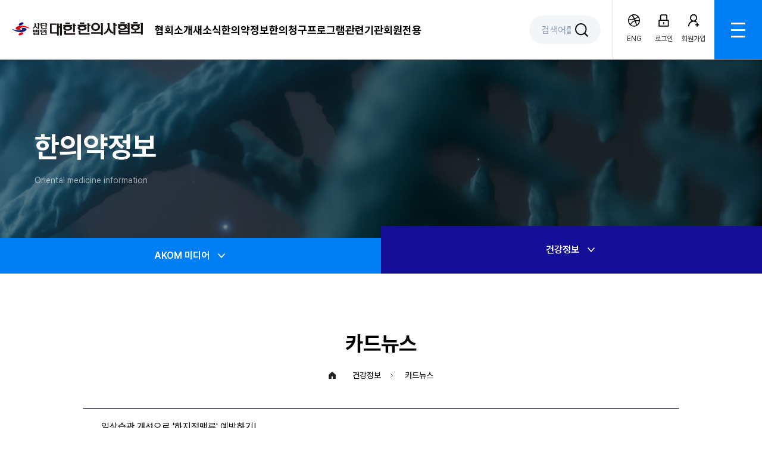

--- FILE ---
content_type: text/html; charset=utf-8
request_url: https://www.akom.org/Home/AkomArticleKmediActivities/1103586?KmediActivitiesType=2
body_size: 14490
content:
<!DOCTYPE html>
<html lang="ko">
<head>
    <meta charset="utf-8">
    <meta http-equiv="X-UA-Compatible" content="IE=edge" />
    <meta name="keywords" content="대한한의사협회">
    <meta name="description" content="대한한의사협회">
    <meta id="mobileMeta" name="viewport" content="width=device-width, initial-scale=1.0, maximum-scale=1.0, minimum-scale=1.0, user-scalable=0" />
    <!-- NAVER 연관채널 등록 START 2019.08.19 -->
     <link rel="icon" href="/Content/favicon.ico" type="image/x-icon">
    <link rel="shortcut icon" href="/Content/favicon.ico" />
    
    <span itemscope="" itemtype="https://schema.org/Organization">
        <link itemprop="url" href="https://www.akom.org">
        <a itemprop="sameAs" href="https://www.facebook.com/akompr"></a>
        <a itemprop="sameAs" href="https://www.youtube.com/akompr"></a>
        <a itemprop="sameAs" href="https://blog.naver.com/kmedicine"></a>
        <a itemprop="sameAs" href="https://www.instagram.com/akom_official_kr"></a>
    </span>
    <!-- NAVER 연관채널 등록 END 2019.08.19 -->
    
    <title>대한한의사협회</title>
   
    <script type="text/javascript" src="/Content/js/jquery.min.js"></script>
<script type="text/javascript" src="/Content/js/jquery.cookie.js"></script>
<script type="text/javascript" src="/Content/js/jquery.jqtransform.js"></script>
<script type="text/javascript" src="/Content/js/jquery.maskedinput-1.3.min.js"></script>
<script type="text/javascript" src="/Content/js/jquery.price_format.1.7.min.js"></script>
<script type="text/javascript" src="/Content/js/mvc/jquery-ui-1.8.11.min.js"></script>
<script type="text/javascript" src="/Content/js/mvc/jquery.validate.min.js"></script>
<script type="text/javascript" src="/Content/js/mvc/jquery.validate.unobtrusive.js"></script>
<script type="text/javascript" src="/Content/js/jquery.ui.datepicker-ko.js"></script>

<script type="text/javascript" src="/Content/js/ajax-upload/ajaxupload.js"></script>
<script type="text/javascript" src="/Content/js/lightbox/jquery.lightbox-0.5.min.js"></script>
<script type="text/javascript" src="/Content/js/fancybox/jquery.fancybox-1.3.4.js"></script>
<script type="text/javascript" src="/Content/js/blockUI/jquery.blockUI.js"></script>
<script type="text/javascript" src="/Content/js/jquery.serializeobject.js"></script>
<script type="text/javascript">
var ENV = {
    domain: 'www.akom.org',
    https: 'https'
};
</script>
<script type="text/javascript" src="/Content/js/popup.js"></script>
<script type="text/javascript" src="/Content/js/listing.js"></script>
<script type="text/javascript" src="/Content/js/common.js?=639053968580736471" ></script>
<script type="text/javascript" src="/Content/js/functions.js"></script>
<script type="text/javascript" src="/Content/js/components.js"></script>
<script type="text/javascript" src="/Content/js/enhancement.js"></script>


<script type="text/javascript" src="/Content/js/helium.mutate.js"></script>
<script type="text/javascript" src="/Content/js/helium.slider.js"></script>
<script type="text/javascript" src="/Content/js/slide.js"></script>
<script type="text/javascript" src="/Content/js/slick/slick.min.js"></script>
<link href="/content/themes/aristo/aristo.css" rel="stylesheet" type="text/css" />




<link href="/Content/css/akom_main.css?v=202305100900" rel="stylesheet" type="text/css" />
<link href="/Content/css/akom_font.css" rel="stylesheet" type="text/css" />
<link href="/Content/css/akom_sub.css?v=1" rel="stylesheet" type="text/css" />
<link href="/Content/css/akom_slide.css" rel="stylesheet" type="text/css" />
<link href="/Content/js/slick/slick.css" rel="stylesheet" type="text/css" />
<link href="/Content/js/slick/slick-theme.css" rel="stylesheet" type="text/css" />


<!--script type="text/javascript" src="/Content/js/prefixfree.min.js"></script></script!-->
<!--[if lt IE 9]>
  <script src="/Content/js/html5shiv.js"></script>
  <script src="/Content/js/respond.min.js"></script>
<![endif]-->
<!--HOME-WWEB-02-->

    <link href="/Content/css/uploadfile.css?_=639053968580736471" rel="stylesheet" type="text/css"/>
    <script type="text/javascript">
    $listing.linking = 'KmediActivitiesType=2';
    $listing.mode = 'html';
    var searchType = '';
    var searchOption = '';
    var limit = '';
    var query = $listing.linking;
    $(document).ready(function () {
        $('.nav a').on('click', function () {
            $('.nav li').removeClass('on');
            $(this).parent().addClass('on');
        });
        $('.jibu').change(function () {
            $('#lb_jibu').text($('.jibu option:selected').text());
            //alert($('.sido option:selected').val());
        });
        $('.university').change(function () {
            $('#lb_university').text($('.university option:selected').text());
            //alert($('.opt option:selected').val());
        });
        $('.agency').change(function () {
            $('#lb_agency').text($('.agency option:selected').text());
            //alert($('.opt option:selected').val());
        });
        $('#btn_search_top5').click(function () {
            //$("#search").css("display", "none");
            location.href = '/Home/SearchAkomContents?keyword=' + $('#search_input').val();
        });
        $('#search_input').keydown(function (key) {
            if (key.keyCode == 13) {
                $('#btn_search_top5').click();
            }
        });

        $('.lnb span').css('cursor', 'pointer');

        if (searchType == null || searchType == '' || searchType == 'subject') {
            $('#searchType option:eq(0)').attr('selected', 'selected');
        } else if (searchType == 'content') {
            $('#searchType option:eq(1)').attr('selected', 'selected');
        } else if (searchType == 'sub_content') {
            $('#searchType option:eq(2)').attr('selected', 'selected');
        }

        if (searchOption == null || searchOption == '' || searchOption == 'AND') {
            $('#searchOption option:eq(0)').attr('selected', 'selected');
        } else if (searchOption == 'OR') {
            $('#searchOption option:eq(1)').attr('selected', 'selected');
        }

        if (limit == '-1') {
            $('#selec02 option:eq(0)').attr('selected', 'selected');
        } else if (limit == '24') {
            $('#selec02 option:eq(1)').attr('selected', 'selected');
        } else if (limit == '12') {
            $('#selec02 option:eq(2)').attr('selected', 'selected');
        } else if (limit == '6') {
            $('#selec02 option:eq(3)').attr('selected', 'selected');
        }

        $('#selec02').change(function () {
            $('.Sub_searchBtn').click();
        });

        $('.input_text.keyword').keydown(function (key) {
            if (key.keyCode == 13) {
                $('.Sub_searchBtn').click();
            }
        });

        //메인메뉴
        var headerOverFlag = 0;
        $("#menu_nav a").on('mouseenter', function () {
            //console.log('#menu_nav a mouseenter..');
            headerOverFlag = 1;
            var index = $(this).index();
            $(this).addClass("on");
            $(".submenu").stop().hide();
            $(".submenu").not(index).parent(".submenu_wrap").stop().hide();
            $(".submenu").eq(index).parent(".submenu_wrap").stop().show();
            $(".submenu").eq(index).stop(true, true).stop().slideDown("slow");
        }).on('mouseleave', function () {
            //console.log('#menu_nav a mouseleave..');
            $(this).removeClass("on");
        });

        $("#menu_nav").on('mouseleave', function () {
            //console.log('#menu_nav mouseleave..');
            var aIndex = 0;
            $(this).children().each(function (index) {
                if ($(this).hasClass("on")) {
                    aIndex = index;
                    $(this).removeClass("on");
                }
            });

            setTimeout(function () {
                //console.log('menu_nav headerOverFlag', headerOverFlag);
                if (headerOverFlag == 0) {
                    $(".submenu_wrap .submenu").eq(aIndex).stop().slideUp(400);
                    setTimeout(function () {
                        $(".submenu_wrap").each(function () {
                            $(this).hide();
                        });
                    }, 400);
                }
            }, 100);
        });

        $(".submenu").on('mouseover', function () {
            //console.log('.submenu mouseover..');
            headerOverFlag = 1;
            //console.log('submenu mouseover headerOverFlag', headerOverFlag);
        }).on('mouseleave', function () {
            //console.log('.submenu mouseleave..');
            headerOverFlag = 0;
            //console.log('submenu mouseleave headerOverFlag', headerOverFlag);
            $(this).stop().slideUp(400);
            setTimeout(function () {
                if (headerOverFlag == 0) {
                    $(".submenu_wrap").each(function () {
                        $(this).hide();
                    });
                }
            }, 400);
        });

        //검색어
        $("#searchBtn").on("click", function () {
            if ($(this).hasClass("open")) {
                //닫기
                $("#search").stop(true, true).slideUp("slow");
                $(".search_wrap_bg").hide();
                $(this).removeClass("open");
            } else {
                //오픈
                $(".search_wrap_bg").show();
                $("#search").stop(true, true).slideDown("slow");
                $(this).addClass("open");
            }
        });
        $("#search").mouseleave(function () {
            $("#searchBtn").click();
        });

        //quick menu
        $(window).on('resize scroll', function () {
            var position = $(window).scrollTop();
            //console.log('position', position, window.innerWidth)
            if (window.innerWidth > 1024) {
                if (position < 400) {
                    $(".member_quickmenu").stop().animate({ "top": - 70 + "px" }, 500);
                } else {
                    $(".member_quickmenu").stop().animate({ "top": position - 450 + "px" }, 500);
                }
            } else {
                $(".member_quickmenu").stop().css("top", "-70px");
            }
        });

        $(window).resize(function () {
            if (window.innerWidth <= 768) {
                $(".menu_list .item .depth01").off("click").on("click", function () {
                    //모바일
                    if (window.innerWidth <= 768) {
                        if ($(this).parent().children(".depth02_group").hasClass("open")) {
                            $(this).parent().children(".depth02_group").slideUp("slow");
                            $(this).parent().children(".depth02_group").removeClass("open");
                            $(this).removeClass("on");
                        } else {
                            $(this).parent().children(".depth02_group").slideDown("slow");
                            $(this).parent().children(".depth02_group").addClass("open");
                            $(this).addClass("on");
                        }
                    }
                });
            } else {
                $(".menu_list .item .depth02_group").css("display", "flex");
            }
        }).resize();
    });

    function searchArticle() {
        var keyword = $('.Sub_search_Wrap input.keyword').val();
        var searchType = $('#searchType > option:selected').val();
        var _searchOption = $('#searchOption > option:selected').val();

        query = $listing.htmlQueryReplace(query, 'keyword', encodeURIComponent(keyword));
        query = $listing.htmlQueryReplace(query, 'searchType', encodeURIComponent(searchType));
        query = $listing.htmlQueryReplace(query, 'searchOption', encodeURIComponent(_searchOption));
        query = $listing.htmlQueryReplace(query, 'cp', '1');

        location.href = '?' + query;
        return false;
    }

    function searchOpen() {
        sitemapClose();
        $(".search_box").animate({
            bottom: "300px"
        }, 200)
    }

    function searchClose() {
        $(".search_box").animate({
            left: "-260px"
        }, 200)
    }
    function sitemapOpen() {
        searchClose();
        $("#sitemapBtn").attr("onclick", "sitemapClose();")
        $("#sitemapBtn").addClass("util_select");
        $(".menuall_wrap").animate({
            left: "260px"
        }, 200)
    }

    function sitemapClose() {
        $(".menuall_wrap").animate({
            left: "-700px"
        }, 200)
        $("#sitemapBtn").attr("onclick", "sitemapOpen();")
    }

    //function subMenuOpen(idx) {
    //    for (var i = 1; i <= 5; i++) {
    //        if (i == idx) {
    //            $("#sub_" + idx).slideDown("slow");
    //            $("#nav_" + idx).attr("onclick", "subMenuClose(" + idx + ");");
    //        } else {
    //            subMenuClose(i);
    //        }
    //    }
    //}

    //function subMenuClose(idx) {
    //    $("#sub_" + idx).slideUp("slow");
    //    $("#nav_" + idx).attr("onclick", "subMenuOpen(" + idx + ");");
    //}

    function go_sel_url(url) {
        var ArrUrl = url.split('||');
        if (url == '') return false;
        if (ArrUrl[1] == '' || ArrUrl[1] == '_self' || ArrUrl[1] == 'self') document.location = ArrUrl[0];
        else window.open(ArrUrl[0], ArrUrl[1]);
    }

    function AllMenuOpen() {
        if (window.innerWidth > 768) {
            $("#menu_all_wrap").css("display", "flex");
        } else {
            //모바일
            $("#menu_all_wrap .menu_all .menu_list .depth01").removeClass("on");
            $("#menu_all_wrap .menu_all .menu_list .depth02_group").hide();
            $("#menu_all_wrap").slideDown("slow");
        }
    }

    function AllMenuClose() {
        if (window.innerWidth > 768) {
            $("#menu_all_wrap").css("display", "none");
        } else {
            //모바일
            $("#menu_all_wrap").slideUp("slow");
        }
    }

    function onSearchBtnClick() {
        if ($("#search").css("display") == 'none') {
            $("#search").slideDown("slow");
            $("#search").css("display", "block");
        } else {
            $("#search").slideUp("slow");
            $("#search").css("display", "none");
        }
    }

    function SearchTop5Del(keyword) {
        $(".search_list .item").each(function (index, item) {
            if (item.innerText == keyword) {
                $(this).hide();
            }
        })
    }

    //화면 서브메뉴 마우스 컨트롤
    function subMenuMouseOver(idx) {
        $("#sub_nav_li_" + idx + " .depth03_group").css("display", "block");
    }

    function subMenuMouseOut(idx) {
        $("#sub_nav_li_" + idx + " .depth03_group").css("display", "none");
    }
    </script>
    <!-- Global site tag (gtag.js) - Google Analytics -->

    <script async src="https://www.googletagmanager.com/gtag/js?id=UA-207503072-4"></script>

    <script>

        window.dataLayer = window.dataLayer || [];

        function gtag() { dataLayer.push(arguments); }

        gtag('js', new Date());

        gtag('config', 'UA-207503072-4');

    </script>
</head>
<body>

    <div id="wrap">
        <script>
function commWindowOpen(val) {
        var mem = '';

        if (mem == "" || mem == null) {
            const request = window.open('http://comm.akom.org/bbs/logout.php');
            setTimeout(function () {
                request.location.href = 'http://comm.akom.org/bbs/board.php?bo_table=' + val;
            }, 100);
        } else {
            window.open('http://comm.akom.org/bbs/board.php?bo_table=' + val);
        }
    }

    function eduLinkRedirect() {
        var mem = '';

        if (mem == "" || mem == null) {
            /* window.location.href = 'https://edu.akom.org/home#'; */
            window.open('https://edu.akom.org/home#', '_blank');
        } else {
            /* window.location.href = 'https://edu.akom.org'; */
            window.open('https://edu.akom.org', '_blank');
        }
    }
</script>

<!--메인 header-->
<div class="header">
    <a href="https://www.akom.org/Home/Main" class="logo">
        <img src="/Content/img/logo.png" alt="" />
    </a>
    <div id="menu_nav" class="menu_list" style="height:100%;">
        <a href="/Home/Company/1" style="height:100%; margin-top: 40px;">협회소개</a>
        <a href="/Home/News/1" style="height:100%; margin-top: 40px;">새소식</a>
        <a href="/Home/TvFriends?id=2" style="height:100%; margin-top: 40px;">한의약정보</a>
        <a href="/Hani/Index/1" style="height:100%; margin-top: 40px;">한의청구프로그램</a>
        <a href="/Home/KmediPolicy/0" style="height:100%; margin-top: 40px;">관련기관</a>
        <a href="#" style="height:100%; margin-top: 40px;">회원전용</a>
    </div>
    <div class="search_wrap" id="searchBtn">
        <input placeholder="검색어를 입력해 주세요" />
        <a href="#" class="btn_search"></a>
    </div>
    <div class="global_menu">
        <a href="https://www.akom.org/English/Index">
            <div class="item item01">
                <div class="txt">
                    ENG
                </div>
            </div>
        </a>
            <a href="https://www.akom.org/Home/MemberMain">
                <div class="item item02">
                    <div class="txt">
                        로그인
                    </div>
                </div>
            </a>
            <a href="https://www.akom.org/Membership/JoinAgree">
                <div class="item item03">
                    <div class="txt">회원가입</div>
                </div>
            </a>
    </div>
    <a href="javascript:AllMenuOpen();" class="btn_menuall"></a>
</div>
<!--메인 header-->
<!-- 서브메뉴 -->
<div class="submenu_wrap" style="display:none;">
    <div id="submenu" list="submenu_1" class="submenu" style="display: none;">
        <div class="menu_tit">협회소개</div>
        <div class="menu_list">
            <div class="menu_group">
               <a class="depth01" href="https://www.akom.org/Home/Company/1">인사말</a>
            </div>
            <div class="menu_group">
                <a class="depth01" href="https://www.akom.org/Home/Company/8">설립목적</a>
            </div>
            <div class="menu_group">
                <a class="depth01" href="https://www.akom.org/Home/Company/2">연혁</a>
            </div>
            <div class="menu_group">
                <a class="depth01" href="https://www.akom.org/Home/Company/3">기구조직</a>
            </div>
            <div class="menu_group">
                <a class="depth01" href="https://www.akom.org/Home/Company/4">임원소개</a>
            </div>
            <div class="menu_group">
                <a class="depth01" href="https://www.akom.org/Home/Company/5">오시는길</a>
            </div>
            <div class="menu_group">
                <a class="depth01" href="https://www.akom.org/Home/Company/6">한의원검색</a>
            </div>
        </div>
    </div>
</div>
<div class="submenu_wrap" style="display:none;">
    <div id="submenu" list="submenu_2" class="submenu" style="display: none;">
        <div class="menu_tit">새소식</div>
        <div class="menu_list">
            <div class="menu_group">
                <a class="depth01" href="https://www.akom.org/Home/News/1">공지사항</a>
            </div>
            <div class="menu_group">
                <a class="depth01" href="https://www.akom.org/Home/News/2">보도자료</a>
            </div>
            <div class="menu_group">
                <a class="depth01" href="https://www.akom.org/Home/News/4">사회공헌</a>
            </div>
            <div class="menu_group">
                <a class="depth01" href="https://www.akom.org/Home/News/5">한의계뉴스</a>
            </div>
        </div>
    </div>
</div>
<div class="submenu_wrap" style="display:none;">
    <div id="submenu" list="submenu_3" class="submenu" style="display: none;">
        <div class="menu_tit">한의약정보</div>
        <div class="menu_list">
            <div class="menu_group">
                <a href="https://www.akom.org/Home/TvFriends?id=2" class="depth01">AKOM미디어</a>
                <div class="depth02_group">
                    <a href="https://www.akom.org/Home/TvFriends?id=2">이슈브리핑</a>
                    <a href="https://www.akom.org/Home/KmediActivities/4">홍보영상</a>
                    <a href="https://www.akom.org/Home/TvFriendsChannel">미디어채널</a>
                    <a href="https://www.akom.org/Home/TvFriends/1">한의사이야기</a>
                    <a href="https://www.akom.org/Home/TvFriends?id=3">아카이브</a>
                </div>
            </div>
            <div class="menu_group">
                <a href="https://www.akom.org/Home/KmediActivities/2" class="depth01">건강정보</a>
                <div class="depth02_group">
                    <a href="https://www.akom.org/Home/KmediActivities/2">카드뉴스</a>
                    <a href="https://www.akom.org/Home/TvFriends?id=4">온라인컨텐츠</a>
                    <a href="https://www.akom.org/Home/Health?id=2">사상체질</a>
                </div>
            </div>
        </div>
    </div>
</div>
<div class="submenu_wrap" style="display:none;">
    <div id="submenu" list="submenu_4" class="submenu" style="display: none;">
        <div class="menu_tit" style="height:640px;">한의청구프로그램</div>
        <div class="menu_list">
            <div class="menu_group">
                <a href="https://www.akom.org/Hani/Index/1" class="depth01">한의맥</a>
                <div class="depth02_group">
                    <a href="https://www.akom.org/Hani/Index/1">소개</a>
                    <a href="https://www.akom.org/Hani/Index/2">이용방법</a>
                    <a href="https://www.akom.org/Hani/StaffInfo">이용신청</a>
                    <a href="https://hanimacsharp.com/" target="_blank">온라인메뉴얼</a>
                </div>
            </div>
            <div class="menu_group">
                <a href="https://www.akom.org/Hani/index?id=4&amp;sub=33" class="depth01">EMR서비스</a>
                <div class="depth02_group">
                    <a href="https://www.akom.org/Hani/index?id=4&amp;sub=33">전자의무기록(EMR) 안내</a>
                    <a href="https://www.akom.org/Hani/index?id=4&amp;sub=34">이용방법</a>
                    <a href="https://www.akom.org/Hani/index?id=4&amp;sub=35">공동인증서 발급방법</a>
                </div>
            </div>
            
            <div class="menu_group">
                <a href="https://www.akom.org/Hani/StaffInfo" class="depth01">내 계정</a>
                <div class="depth02_group">
                    <a href="https://www.akom.org/Hani/StaffInfo">회원/결제정보 변경</a>
                    <a href="https://www.akom.org/Hani/PaymentHistory">결제내역</a>
                    
                </div>
            </div>
            <div class="menu_group">
                <a href="https://www.akom.org/Hani/HaniNews/1" class="depth01">게시판</a>
                <div class="depth02_group">
                    <a href="https://www.akom.org/Hani/HaniNews/1">공지사항</a>
                    <a href="https://www.akom.org/Hani/HaniNews/2">업데이트 내역</a>
                    <a href="https://www.akom.org/Hani/HaniNews/3">FAQ</a>
                    <a href="https://www.akom.org/Hani/HaniNews/4">Q&A</a>
                </div>
            </div>
        </div>
    </div>
</div>
<div class="submenu_wrap" style="display:none;">
    <div id="submenu" list="submenu_5" class="submenu" style="display: none;">
        <div class="menu_tit" style="height:500px;">관련기관</div>
        <div class="menu_list">
            <div class="menu_group">
                <a href="https://www.akom.org/Home/KmediPolicy/0" class="depth01">한의약정책연구원</a>
                <div class="depth02_group">
                    <a href="https://www.akom.org/Home/KmediPolicy/0">인사말</a>
                    <a href="https://www.akom.org/Home/KmediPolicy?id=1">연구원소개</a>
                    <a href="https://www.akom.org/Home/KmediPolicy?id=2">연혁</a>
                    <a href="https://www.akom.org/Home/KmediPolicy?id=3">조직도</a>
                    <a href="https://www.akom.org/Home/KmediPolicy?id=6">업무분장</a>
                    <a href="https://www.akom.org/Home/KmediPolicy?id=4">연구성과</a>
                    <a href="https://www.akom.org/Home/KmediPolicy?id=5">통계자료</a>
                </div>
            </div>
            <div class="menu_group">
                <a class="depth01" href="https://www.akom.org/Home/KmediSido">시도지부</a>
            </div>
            <div class="menu_group">
                <a class="depth01" href="https://www.akom.org/Home/KmediUniversity">대학</a>
            </div>
            <div class="menu_group">
                <a class="depth01" href="https://www.akom.org/Home/KmidiRelatedOrg">유관단체</a>
            </div>
        </div>
    </div>
</div>
<div class="submenu_wrap" style="display:none;">
    <div id="submenu" list="submenu_6" class="submenu" style="display: none;">
        <div class="menu_tit" style="height:500px;">회원전용</div>
        <div class="menu_list">
                     <div class="menu_group">
                        <a class="depth01" href="https://www.akom.org/Membership/ModifyCheck">신상신고</a>
                    </div>
                    <div class="menu_group">
                        <a class="depth01" href="#" onclick="eduLinkRedirect()">보수교육</a>
                    </div>
                     <div class="menu_group">
                        <a class="depth01" href="https://www.akom.org/Reg">면허신고</a>
                    </div>
                      <div class="menu_group">
                        <a class="depth01" href="https://www.akom.org/Pay/PayMain?id=1&amp;RType=1">회비결제</a>
                    </div>
                      <div class="menu_group">
                        <a class="depth01" href="#"  onclick="commWindowOpen('akom_notice');" style="cursor:pointer">알림마당</a>
                    </div>
                      <div class="menu_group">
                        <a class="depth01" href="#" onclick="commWindowOpen('insur_notice')" style="cursor:pointer">보험공지</a>
                    </div>
                      <div class="menu_group">
                        <a class="depth01" href="#" onclick="commWindowOpen('comm_hani')" style="cursor:pointer">커뮤니티</a>
                    </div>
           
        </div>
    </div>
</div>
<!--//서브메뉴 -->
<div class="search_wrap_bg" style="display: none">
    <div id="search" style="display: none">
        <div class="search_wrap">
            <div class="sel_line">
                <input id="search_input" placeholder="검색어를 임력하세요" />
                <a href="#" id="btn_search_top5" class="btn_search">검색</a>
            </div>
            <div class="tit">최근 인기검색어</div>
            <div class="search_list">
                
            </div>
        </div>
    </div>
</div>
<div id="menu_all_wrap" style="display: none;">
    <div class="menu_all">
        <a href="javascript:AllMenuClose();" class="btn_close"></a>
        <div class="logo"><img src="/Content/svg/logo.svg" alt="" /> </div>

        <div class="global_menu">
            <a class="link" href="https://www.akom.org/English/Index">

                ENG

            </a>
                <a class="link" href="https://www.akom.org/Login/Member">
                    로그인
                </a>
                <a class="link" href="https://www.akom.org/Membership/JoinAgree">
                    회원가입
                </a>
        </div>


        <div class="menu_list">
            <div class="menu_group">
                <div class="item">
                    <a class="depth01">협회소개</a>
                    <div class="depth02_group">
                        <a href="https://www.akom.org/Home/Company/1">인사말</a>
                        <a href="https://www.akom.org/Home/Company/8">설립목적</a>
                        <a href="https://www.akom.org/Home/Company/2">연혁</a>
                        <a href="https://www.akom.org/Home/Company/3">기구조직</a>
                        <a href="https://www.akom.org/Home/Company/4">임원소개</a>
                        <a href="https://www.akom.org/Home/Company/5">오시는길</a>
                        <a href="https://www.akom.org/Home/Company/6">한의원검색</a>
                    </div>
                </div>
                <div class="item">
                    <a class="depth01">새소식</a>
                    <div class="depth02_group">
                        <a href="https://www.akom.org/Home/News/1">공지사항</a>
                        <a href="https://www.akom.org/Home/News/2">보도자료</a>
                        <a href="https://www.akom.org/Home/News/4">사회공헌</a>
                        <a href="https://www.akom.org/Home/News/5">한의계뉴스</a>
                    </div>
                </div>
            </div>
            <div class="menu_group">
                <div class="item">
                    <a class="depth01">한의약정보</a>
                    <div class="depth02_group">
                        <a href="https://www.akom.org/Home/TvFriends?id=2" class="tit">AKOM 미디어</a>
                        <a href="https://www.akom.org/Home/TvFriends?id=2">이슈브리핑</a>
                        <a href="https://www.akom.org/Home/KmediActivities/4">홍보영상</a>
                        <a href="https://www.akom.org/Home/TvFriendsChannel">미디어채널</a>
                        <a href="https://www.akom.org/Home/TvFriends/1">한의사이야기</a>
                        <a href="https://www.akom.org/Home/TvFriends?id=3">아카이브</a>
                    </div>
                    <div class="depth02_group">
                        <a href="https://www.akom.org/Home/KmediActivities/2" class="tit">건강정보</a>
                        <a href="https://www.akom.org/Home/KmediActivities/2">카드뉴스</a>
                        <a href="https://www.akom.org/Home/TvFriends?id=4">온라인컨텐츠</a>
                        <a href="https://www.akom.org/Home/Health?id=2">사상체질</a>
                    </div>
                </div>
            </div>
            <div class="menu_group">
                <div class="item">
                    <a class="depth01">한의청구프로그램</a>
                    <div class="depth02_group">
                        <a href="https://www.akom.org/Hani/Index/1" class="tit">한의맥</a>
                        <a href="https://www.akom.org/Hani/Index/1">소개</a>
                        <a href="https://www.akom.org/Hani/Index/2">이용방법</a>
                        <a href="https://www.akom.org/Hani/StaffInfo">이용신청</a>
                        <a href="https://hanimacsharp.com/" target="_blank">온라인메뉴얼</a>
                    </div>
                    <div class="depth02_group">
                        <a href="https://www.akom.org/Hani/index?id=4&amp;sub=33" class="tit">EMR서비스</a>
                        <a href="https://www.akom.org/Hani/index?id=4&amp;sub=33">전자의무기록(EMR) 안내</a>
                        <a href="https://www.akom.org/Hani/index?id=4&amp;sub=34">이용방법</a>
                        <a href="https://www.akom.org/Hani/index?id=4&amp;sub=35">공동인증서 발급방법</a>
                    </div>
                    
                    <div class="depth02_group">
                        <a href="https://www.akom.org/Hani/StaffInfo" class="tit">내 계정</a>
                        <a href="https://www.akom.org/Hani/StaffInfo">회원/결제정보 변경</a>
                        <a href="https://www.akom.org/Hani/PaymentHistory">결제내역</a>
                        
                    </div>
                    <div class="depth02_group">
                        <a href="https://www.akom.org/Hani/HaniNews/1" class="tit">게시판</a>
                        <a href="https://www.akom.org/Hani/HaniNews/1">공지사항</a>
                        <a href="https://www.akom.org/Hani/HaniNews/2">업데이트 내역</a>
                        <a href="https://www.akom.org/Hani/HaniNews/3">FAQ</a>
                        <a href="https://www.akom.org/Hani/HaniNews/4">Q&A</a>
                    </div>
                </div>
            </div>
            <div class="menu_group">
                <div class="item">
                    <a class="depth01">관련기관</a>
                    <div class="depth02_group">
                        <a href="https://www.akom.org/Home/KmediPolicy/0" class="tit">한의약정책연구원</a>
                        <a href="https://www.akom.org/Home/KmediPolicy/0">인사말</a>
                        <a href="https://www.akom.org/Home/KmediPolicy?id=1">연구원소개</a>
                        <a href="https://www.akom.org/Home/KmediPolicy?id=2">연혁</a>
                        <a href="https://www.akom.org/Home/KmediPolicy?id=3">조직도</a>
                        <a href="https://www.akom.org/Home/KmediPolicy?id=6">업무분장</a>
                        <a href="https://www.akom.org/Home/KmediPolicy?id=4">연구성과</a>
                        <a href="https://www.akom.org/Home/KmediPolicy?id=5">통계자료</a>
                    </div>
                    <div class="depth02_group">
                        <div class="tit"><a href="https://www.akom.org/Home/KmediSido">시도지부</a></div>
                    </div>
                    <div class="depth02_group">
                        <div class="tit"><a href="https://www.akom.org/Home/KmediUniversity">대학</a></div>
                    </div>
                    <div class="depth02_group">
                        <div class="tit"><a href="https://www.akom.org/Home/KmidiRelatedOrg">유관단체</a></div>
                    </div>
                </div>
            </div>
            <div class="menu_group">
                <div class="item">
                    <a class="depth01">회원전용</a>
                    <div class="depth02_group">
                        <a href="https://www.akom.org/Membership/ModifyCheck">신상신고</a>
                        <a href="#" onclick="eduLinkRedirect()">보수교육</a>
                        <a href="https://www.akom.org/Reg">면허신고</a>
                        <a href="https://www.akom.org/Pay/PayMain?id=1&amp;RType=1">회비결제</a>
                        <a href="#" onclick="commWindowOpen('akom_notice');" style="cursor:pointer">알림마당</a>
                        <a href="#" onclick="commWindowOpen('insur_notice')" style="cursor:pointer">보험공지</a>
                        <a href="#" onclick="commWindowOpen('comm_hani')" style="cursor:pointer">커뮤니티</a>
                    </div>
                </div>
            </div>
        </div>
    </div>
</div>




        <div id="container">
            <!-- main_cont -->          
    <div class="main_cont">
        <!-- contLR -->
        <div class="contLR" >
        <div class="sub_visual" id="visual03">
        <div class="visual_inner">
            <ul class="visualTxt">
                <li class="tit">한의약정보</li>
                <li class="titsub">Oriental medicine information</li>
            </ul>
        </div>
        <ul class="nav">
            
            <li id="sub_nav_li_1"  onmouseover="subMenuMouseOver(1)" onmouseout="subMenuMouseOut(1)">
                <a href="https://www.akom.org/Home/TvFriends?id=2">AKOM 미디어<span class="arrow"></span></a>
                <div class="depth03_group" style="display:none;">
                    <a href="https://www.akom.org/Home/TvFriends?id=2" >이슈브리핑</a>
                    <a href="https://www.akom.org/Home/KmediActivities/4" >홍보영상</a>
                    <a href="https://www.akom.org/Home/TvFriendsChannel" >미디어채널</a>
                    <a href="https://www.akom.org/Home/TvFriends/1" >한의사이야기</a>
                    <a href="https://www.akom.org/Home/TvFriends?id=3" >아카이브</a>
                </div>
            </li>
            <li id="sub_nav_li_2" class=on onmouseover="subMenuMouseOver(2)" onmouseout="subMenuMouseOut(2)">
                <a href="https://www.akom.org/Home/KmediActivities/2">건강정보<span class="arrow"></span></a>
                <div class="depth03_group" style="display:none;">
                    <a href="https://www.akom.org/Home/KmediActivities/2" class=on>카드뉴스</a>
                    <a href="https://www.akom.org/Home/TvFriends?id=4" >온라인컨텐츠</a>
                    <a href="https://www.akom.org/Home/Health?id=2" >사상체질</a>
                </div>
            </li>
        </ul>
        <!--모바일 네비!-->
<div class="mobile_nav">
    <a href="/" class="home"></a>
    <div class="depth01">
        <span>새소식</span>
        <div class="depth01_list" style="display:none;">
            <a href="/Home/Company/1">협회소개</a>
            <a href="/Home/News/1">새소식</a>
            <a href="/Home/TvFriends?id=2">한의약정보</a>
            <a href="/Hani/Index/1">한의청구프로그램</a>
            <a href="/Home/KmediPolicy/0">관련기관</a>
        </div>
    </div>

    <div class="depth02" style="display:none;">
        <span>인사말</span>
        <div class="depth02_list" style="display:none;">
            <a href="https://www.akom.org/Home/Company/1">인사말</a>
            <a href="https://www.akom.org/Home/Company/8">설립목적</a>
            <a href="https://www.akom.org/Home/Company/2">연혁</a>
            <a href="https://www.akom.org/Home/Company/3">기구조직</a>
            <a href="https://www.akom.org/Home/Company/4">임원소개</a>
            <a href="https://www.akom.org/Home/Company/5">오시는길</a>
            <a href="https://www.akom.org/Home/Company/6">한의원검색</a>
        </div>
    </div>
    <div class="depth02" style="display:none;">
        <span>공지사항</span>
        <div class="depth02_list" style="display:none;">
            <a href="https://www.akom.org/Home/News/1">공지사항</a>
            <a href="https://www.akom.org/Home/News/2">보도자료</a>
            <a href="https://www.akom.org/Home/News/4">사회공헌</a>
            <a href="https://www.akom.org/Home/News/5">한의계뉴스</a>
        </div>
    </div>
    <div class="depth02" style="display:none;">
        <span>AKOM 미디어</span>
        <div class="depth02_list" style="display:none;">
            <a href="https://www.akom.org/Home/TvFriends?id=2">AKOM 미디어</a>
            <div class="depth03_group">
                <a href="https://www.akom.org/Home/TvFriends?id=2">- 이슈브리핑</a>
                <a href="https://www.akom.org/Home/KmediActivities/4">- 홍보영상</a>
                <a href="https://www.akom.org/Home/TvFriendsChannel">- 미디어채널</a>
                <a href="https://www.akom.org/Home/TvFriends/1">- 한의사이야기</a>
                <a href="https://www.akom.org/Home/TvFriends?id=3">- 아카이브</a>
            </div>
            <a href="https://www.akom.org/Home/KmediActivities/2">건강정보</a>
            <div class="depth03_group">
                <a href="https://www.akom.org/Home/KmediActivities/2">- 카드뉴스</a>
                <a href="https://www.akom.org/Home/TvFriends?id=4">- 온라인컨텐츠</a>
                <a href="https://www.akom.org/Home/Health?id=2">- 사상체질</a>
            </div>
        </div>
    </div>
    <div class="depth02" style="display:none;">
        <span>한의맥</span>
        <div class="depth02_list" style="display:none;">
            <a href="https://www.akom.org/Hani/Index/1">한의맥</a>
            <div class="depth03_group">
                <a href="https://www.akom.org/Hani/Index/1">- 소개</a>
                <a href="https://www.akom.org/Hani/Index/2">- 이용방법</a>
                <a href="https://www.akom.org/Hani/StaffInfo">- 이용신청</a>
                <a href="https://hanimacsharp.com/" target="_blank">- 온라인메뉴얼</a>
            </div>
            <a href="https://www.akom.org/Hani/index?id=4&amp;sub=33">EMR서비스</a>
            <div class="depth03_group">
                <a href="https://www.akom.org/Hani/index?id=4&amp;sub=33">- 전자의무기록(EMR) 안내</a>
                <a href="https://www.akom.org/Hani/index?id=4&amp;sub=34">- 이용방법</a>
                <a href="https://www.akom.org/Hani/index?id=4&amp;sub=35">- 공동인증서 발급방법</a>
            </div>
            
            <a href="https://www.akom.org/Hani/StaffInfo">내 계정</a>
            <div class="depth03_group">
                <a href="https://www.akom.org/Hani/StaffInfo">- 회원/결제정보 변경</a>
                <a href="https://www.akom.org/Hani/PaymentHistory">- 결제내역</a>
                
            </div>
            <a href="https://www.akom.org/Hani/HaniNews/1">게시판</a>
            <div class="depth03_group">
                <a href="https://www.akom.org/Hani/HaniNews/1">- 공지사항</a>
                <a href="https://www.akom.org/Hani/HaniNews/2">- 업데이트 내역</a>
                <a href="https://www.akom.org/Hani/HaniNews/3">- FAQ</a>
                <a href="https://www.akom.org/Hani/HaniNews/4">- Q&A</a>
            </div>
        </div>
    </div>
    <div class="depth02" style="display:none;">
        <span>한의약정책연구원</span>
        <div class="depth02_list" style="display:none;">
            <a href="https://www.akom.org/Home/KmediPolicy/0">한의약정책연구원</a>
            <div class="depth03_group">
                <a href="https://www.akom.org/Home/KmediPolicy/0">- 인사말</a>
                <a href="https://www.akom.org/Home/KmediPolicy?id=1">- 연구원소개</a>
                <a href="https://www.akom.org/Home/KmediPolicy?id=2">- 연혁</a>
                <a href="https://www.akom.org/Home/KmediPolicy?id=3">- 조직도</a>
                <a href="https://www.akom.org/Home/KmediPolicy?id=6">- 업무분장</a>
                <a href="https://www.akom.org/Home/KmediPolicy?id=4">- 연구성과</a>
                <a href="https://www.akom.org/Home/KmediPolicy?id=5">- 통계자료</a>
            </div>
            <a href="https://www.akom.org/Home/KmediSido">시도지부</a>
            <a href="https://www.akom.org/Home/KmediUniversity">대학</a>
            <a href="https://www.akom.org/Home/KmidiRelatedOrg">유관단체</a>
        </div>
    </div>
</div>


<script type="text/javascript">
    $(window).resize(function () {
        //모바일
        if (window.innerWidth <= 1024) {
            subMenuInit();

            $(".mobile_nav .depth01").off("click").on("click", function () {
                if ($(this).hasClass("on")) {
                    $(this).children(".depth01_list").slideUp("slow");
                    $(this).removeClass("on");
                } else {
                    $(this).children(".depth01_list").slideDown("slow");
                    $(this).addClass("on");
                }
            });

            $(".mobile_nav .depth02").off("click").on("click", function () {
                if ($(this).hasClass("on")) {
                    $(this).children(".depth02_list").slideUp("slow");
                    $(this).removeClass("on");
                } else {
                    $(this).children(".depth02_list").slideDown("slow");
                    $(this).addClass("on");
                }
            });

            $(".mobile_nav .depth01 .depth01_list a").off("click").on("click", function () {
                var index = $(this).index();
                var depth01_text = $(".mobile_nav .depth01 a").eq(index).text();
                $(".mobile_nav .depth01 span").text(depth01_text);

                $(".mobile_nav .depth02").hide();
                $(".mobile_nav .depth02").eq(index).show();
            });

            //화면 서브메뉴 초기화(현재 링크의 메뉴 불러오기)
            function subMenuInit() {
                var currentUrl = window.location.href;
                if (currentUrl[currentUrl.length - 1] == "#") {
                    currentUrl = currentUrl.substr(0, currentUrl.length - 1);
                }
                //console.log('headerMobile currentUrl', currentUrl);

                var findObj = $(".mobile_nav").find("a[href^='" + currentUrl + "']");
                //console.log('findObj', findObj, findObj.eq(0).text(), findObj.eq(0), findObj.parents());
                if (findObj.length > 0) {
                    findObj.parents().map(function () {
                        if ($(this).attr("class") == "depth02") {
                            var index = $(".mobile_nav .depth02").index(this);
                            var depth01_text = $(".mobile_nav .depth01 a").eq(index).text();
                            $(".mobile_nav .depth01 span").text(depth01_text);

                            $(this).show();
                            $(this).children("span").text(findObj.eq(findObj.length - 1).text());
                        }
                    });
                } else {
                    //상세페이지(링크와 매칭이 안 됨)
                    var depth1 = '2';
                    var depth2 = '1';
                    var depth3 = '0';
                    console.log('depth1, depth2', depth1, depth2, depth3);
                    var depth01_text = $(".mobile_nav .depth01 a").eq(depth1).text();
                    $(".mobile_nav .depth01 span").text(depth01_text);

                    if (depth3 == '') {
                        $(".mobile_nav .depth02").eq(depth1).show();
                        var depth02_text = $(".mobile_nav .depth02").eq(depth1).children("div.depth02_list").children("a").eq(depth2).text();
                        $(".mobile_nav .depth02").children("span").text(depth02_text);
                    } else {
                        $(".mobile_nav .depth02").eq(depth1).show();
                        var depth03_text = $(".mobile_nav .depth02").eq(depth1).children("div.depth02_list").children("div.depth03_group").eq(depth2).children("a").eq(depth3).text();
                        $(".mobile_nav .depth02").children("span").text(depth03_text);
                    }
                }
            }
        }
    }).resize();
</script>
        </div>
        <!--content_wrap-->
        <div class="content_wrap">
        <!--contLR_inner-->
        <div class="contLR_inner">
        <div class="subTitle">
            <h3 class="tits">카드뉴스</h3>
            <ul class="area">
            <li class="home"></li>
            <li>건강정보</li>
            <li class="last">카드뉴스</li>
            </ul>
        </div>
        <!--contLRCon-->
        <div class="contLRCon">

            <div class="tableWrap">
                <table class="list_st1_view">
                    <caption class="blind"></caption>
                    <colgroup>
                    <col />
                    <col />                                                                                                    
                    </colgroup>                
                    <thead>
                    <tr>
                        <th class="pdD30" colspan="2">
                        <ul class="viewTh_wrap01">
                            <li class="first">일상습관 개선으로 &#39;하지정맥류&#39; 예방하기!</li>
                            <li class="two">날짜 : 2020-12-21 (월) 14:42<span class="Slideview">l</span></li>
                            <li class="last">조회 : 2,814</li>
                        </ul>
                        <ul class="viewTh_wrap02">
                            
                            
                            
                        </ul>                        
                        </th>                                                                        
                    </tr>
                    </thead>
                    <tbody>                  
                    <tr>
                        


                    </tr> 
                    <tr>
                        <td colspan="2" class="pdDTotal30 lineH30">
                        <img src="https://image.akom.org/Storage/EntityStorage/BoardArticle/2023-04-05/하지정맥류/1.jpg"><img src="https://image.akom.org/Storage/EntityStorage/BoardArticle/2023-04-05/하지정맥류/2.jpg"><img src="https://image.akom.org/Storage/EntityStorage/BoardArticle/2023-04-05/하지정맥류/3.jpg"><img src="https://image.akom.org/Storage/EntityStorage/BoardArticle/2023-04-05/하지정맥류/4.jpg"><img src="https://image.akom.org/Storage/EntityStorage/BoardArticle/2023-04-05/하지정맥류/5.jpg"><img src="https://image.akom.org/Storage/EntityStorage/BoardArticle/2023-04-05/하지정맥류/6.jpg"><img src="https://image.akom.org/Storage/EntityStorage/BoardArticle/2023-04-05/하지정맥류/7.jpg"><img src="https://image.akom.org/Storage/EntityStorage/BoardArticle/2023-04-05/하지정맥류/8.jpg"><img src="https://image.akom.org/Storage/EntityStorage/BoardArticle/2023-04-05/하지정맥류/9.jpg"><img src="https://image.akom.org/Storage/EntityStorage/BoardArticle/2023-04-05/하지정맥류/10.jpg">
                        </td>
                    </tr>
                    </tbody>
                </table>                
                </div>
                <div class="BtnList marginT20 marginB90"><a href="https://www.akom.org/Home/KmediActivities/2">목록으로</a></div>
                <table class="list_st1_Next">
                <caption class="blind"></caption>
                <colgroup>
                    <col width="126px">
                    <col />                                                                                                    
                </colgroup>                
                <tbody>                  
                    <tr>
                    <td class="prevBtn"><a href="https://www.akom.org/Home/AkomArticleKmediActivities/1103585?KmediActivitiesType=2">이전글</a></td>                                          
                    <td class="prevTxt"><a href="https://www.akom.org/Home/AkomArticleKmediActivities/1103585?KmediActivitiesType=2">직장인이라면 조심해야 할 질환들</a></td>                                                              
                    </tr>
                    <tr>
                    <td class="nextBtn"><a href="https://www.akom.org/Home/AkomArticleKmediActivities/1103587?KmediActivitiesType=2">다음글</a></td>                                          
                    <td class="nextTxt"><a href="https://www.akom.org/Home/AkomArticleKmediActivities/1103587?KmediActivitiesType=2">임신 중 입덧, 한의약 치료 괜찮을까?</a></td>                                                              
                    </tr>                  
                </tbody>
                </table>
            </div>

        </div>
        <!--//contLRCon-->            
        </div>
        <!--//contLR_inner--> 
         </div>
        <!--//content_wrap-->         
        </div>
        <!-- //contLR -->                                                  
    </div>
    <!--// main_cont -->
        </div>

        <script type="text/javascript">
    $(document).ready(function () {//Server1
        $('a.privacy-statement').on('click', function () {
            var left = (window.screen.availWidth - 730) / 2;
            var top = (window.screen.availHeight - 700) / 2;
            window.open('/Page/PrivacyStatementWrap', 'PrivacyStatement', 'left=' + left + ',top=' + top + ',width=720,height=700,scrollbars=yes');
            return false;
        });
        $('a.deny-collect').on('click', function () {
            var left = (window.screen.availWidth - 800) / 2;
            var top = (window.screen.availHeight - 350) / 2;
            window.open('/Content/images/denycollect.png', 'email-deny-collect', 'left=' + left + ',top=' + top + ',width=800,height=350,scrollbars=yes');
            return false;
        });
    });

</script>


<!--footer!-->
<div id="footer">
    
<div class="quick_link">
    <div class="quick_inner">
        <div class="Vstack">
            <div class="txt01">바로가기서비스</div>
            <div class="txt02">QuickLink</div>
        </div>
        <div class="link_group">
            <select id="color" class="jibu" title="select color" onchange="go_sel_url(this.value);">
                <option value="" selected="selected">지부선택</option>
                <option value="http://www.skma.or.kr/">서울</option>
                <option value="http://www.busankom.kr/">부산</option>
                <option value="http://dakm.or.kr/">대구</option>
                <option value="http://www.inoma.or.kr/">인천</option>
                <option value="http://www.gjhani.or.kr/">광주</option>
                <option value="http://www.djakom.or.kr/">대전</option>
                <option value="http://cafe.daum.net/ushanisa/">울산</option>
                <option value="http://www.ggakom.org/">경기</option>
                <option value="http://www.akom.org/">강원</option>
                <option value="https://cafe.daum.net/cbkoma/">충북</option>
                <option value="http://www.chakom.org/">충남</option>
                <option value="http://www.joma.or.kr/">전북</option>
                <option value="http://cafe.daum.net/jnhanisa">전남</option>
                <option value="http://www.kbkoma.org/">경북</option>
                <option value="https://cafe.daum.net/2481240">경남</option>
                <option value="http://www.jejukoma.or.kr/">제주</option>
            </select>
            <select id="color_01" class="university" title="select color" onchange="go_sel_url(this.value);">
                <option value="" selected="selected">대학선택</option>
                <option value="http://kmc.khu.ac.kr">경희대학교</option>
                <option value="http://www.dhu.ac.kr">대구한의대학교</option>
                <option value="https://www.gachon.ac.kr/kor/1012/subview.do">가천대학교</option>
                <option value="https://www.dju.ac.kr/medicine/main.do">대전대학교</option>
               <!-- <option value="https://site.dongguk.ac.kr/wiz/user/orient/">동국대학교</option>!-->
                <option value="https://dshani.dsu.ac.kr/dshani/">동신대학교</option>
                <option value="http://omc.deu.ac.kr/">동의대학교</option>
                <option value="http://kmed.pusan.ac.kr/">부산대학교</option>
                <option value="http://www.sangji.ac.kr/">상지대학교</option>
                <option value="http://smhani.semyung.ac.kr/">세명대학교</option>
                <option value="https://www.kmwoosuk.com/">우석대학교</option>
                <option value="http://kmed.wku.ac.kr/">원광대학교</option>
            </select>
            <select id="color_02" class="agency" title="select color" onchange="go_sel_url(this.value);">
                <option value="" selected="selected">관련기관선택</option>
                <option value="http://www.mohw.go.kr">보건복지부</option>
                <option value="http://www.nhic.or.kr">건강보험공단</option>
                <option value="http://www.hira.or.kr">심사평가원</option>
                <option value="https://www.skom.or.kr/">대한한의학회</option>
                <option value="http://www.alkom.or.kr/">대한여한의사회</option>
                
                <option value="http://www.komsta.org">대한한의약해외의료봉사단</option>
                
                <option value="https://www.mfds.go.kr/index.do">식품의약품안전처</option>
                
                <option value="https://www.akom.org/Home/AkomArticleTvFriends/1107214?TvFriendsType=1">한의사가 되는 법</option>
                <option value="http://www.kiom.re.kr">한국한의학연구원</option>
                
                <option value="http://oasis.kiom.re.kr">전통의학정보포탈-오아시스</option>
                
                
                <option value="http://www.nikom.or.kr">한국한의약진흥원</option>
                <option value="https://www.acupedia.net/">아큐피디아</option>
                <option value="https://www.apkom.org/">대한공중보건한의사협의회</option>
            </select>

        </div>

    </div>
</div>
<ul class="inner_wrap">
    <!--li class="foot_logo"><img src="/Content/img/foot_logo2.png" alt="하단로고"/></li!-->
    <li class="foot_menu">
        <ul class="menu_txt">
            <li><a class="privacy-statement" href="#">개인정보처리방침</a></li>
            <li><a class="deny-collect" href="#">이메일 무단수집거부</a></li>
            <li><a href="https://www.akom.org/Home/Company?id=5">오시는길</a></li>
            
        </ul>
        <ul class="add_txt">
            <li>우)07525 서울특별시 강서구 허준로 91 (가양동) TEL:1666-7575 FAX:02-6007-1122</li>
            <li>COPYRIGHT AKOM.ORG ALL RIGHTS RESERVED.. </li>
        </ul>
    </li>
    <li class="foot_banner01"><img src="/Content/img/foot_banner01.jpg" alt="하단배너_1" /></li>
    <li class="foot_sns01"><a href="https://blog.naver.com/kmedicine"></a></li>
    <li class="foot_sns02"><a href="https://www.facebook.com/akompr"></a></li>
    <li class="foot_sns03"><a href="https://www.instagram.com/akom_official_kr"></a></li>
    <li class="foot_sns04"><a href="https://www.youtube.com/c/akompr"></a></li>

</ul>
</div>
<!-- //footer -->

    </div>
</body>
</html>


--- FILE ---
content_type: text/css
request_url: https://www.akom.org/Content/css/akom_main.css?v=202305100900
body_size: 3634
content:
/* CSS Document */
@import url(//fonts.googleapis.com/earlyaccess/nanumgothic.css); 
@import url('../css/akom_common.css');

#wrap{max-width:100%;}
.con { float:left; height:250px; overflow:hidden; transition:all 0.5s; animation:scale 1s 1;}
.con { float:left; height:250px; overflow:hidden; }

#mainban{width:70%; height:500px;}
#mainban img{width:100%; height:100%;}

#es_komedi{width:30%; background:#54ad40; }
#es_komedi .komedi_wrap{width:90%; margin:25px auto 0; overflow:hidden;}
#es_komedi .komedi_wrap .tit{font-weight:bold;}
#es_komedi .komedi_wrap ul{}
#es_komedi .komedi_wrap ul li{float:left; width:25%;  }
#es_komedi .komedi_wrap .tit{ color:#fff; margin-bottom:10px;  }
#es_komedi .komedi_wrap a{ display:block; width:100%;   }
#es_komedi .komedi_wrap a .komedi_icon{ display:block; width:inherit; height:130px; border-right:1px solid #54ad40;  box-sizing: border-box;  }
#es_komedi .komedi_wrap #icon01{background:#167600 url(../img/icon11.png) no-repeat; background-position:50%; background-size:40%; }
#es_komedi .komedi_wrap #icon02{background:#167600 url(../img/icon12.png) no-repeat; background-position:50%; background-size:40%; }
#es_komedi .komedi_wrap #icon03{background:#167600 url(../img/icon13.png) no-repeat; background-position:50%; background-size:40%; }
#es_komedi .komedi_wrap #icon04{background:#167600 url(../img/icon14.png) no-repeat; background-position:50%; background-size:40%; }

#es_komedi .komedi_wrap a #icon01:hover{background:#fff url(../img/icon11_hover.png) no-repeat; background-position:50%; background-size:40%; }
#es_komedi .komedi_wrap a #icon02:hover{background:#fff url(../img/icon12_hover.png) no-repeat; background-position:50%; background-size:40%; }
#es_komedi .komedi_wrap a #icon03:hover{background:#fff url(../img/icon13_hover.png) no-repeat; background-position:50%; background-size:40%; }
#es_komedi .komedi_wrap a #icon04:hover{background:#fff url(../img/icon14_hover.png) no-repeat; background-position:50%; background-size:40%; }

#es_komedi .komedi_wrap a.komedi_icon:hover{background:#fff;}
#es_komedi .komedi_wrap .txt_info{color:#fff; text-align:center; margin-top:10px;  display:block; letter-spacing: -1px;}
 

#es_komedi_no_dp{width:30%; background:#54ad40; }
#es_komedi_no_dp .komedi_wrap{width:90%; margin:25px auto 0; overflow:hidden;}
#es_komedi_no_dp .komedi_wrap .tit{font-weight:bold;}
#es_komedi_no_dp .komedi_wrap ul{}
#es_komedi_no_dp .komedi_wrap ul li{float:left; width:25%;  }
#es_komedi_no_dp .komedi_wrap .tit{ color:#fff; margin-bottom:10px;  }
#es_komedi_no_dp .komedi_wrap a{ display:block; width:100%;   }
#es_komedi_no_dp .komedi_wrap a .komedi_icon{ display:block; width:inherit; height:130px; border-right:1px solid #54ad40;  box-sizing: border-box;  }
#es_komedi_no_dp .komedi_wrap #icon01_no_dp{background:#167600 url(../img/icon11.png) no-repeat; background-position:50%; background-size:40%; }
#es_komedi_no_dp .komedi_wrap #icon02_no_dp{background:#167600 url(../img/icon12.png) no-repeat; background-position:50%; background-size:40%; }
#es_komedi_no_dp .komedi_wrap #icon03_no_dp{background:#167600 url(../img/icon13.png) no-repeat; background-position:50%; background-size:40%; }
#es_komedi_no_dp .komedi_wrap #icon04_no_dp{background:#167600 url(../img/icon14.png) no-repeat; background-position:50%; background-size:40%; }

#es_komedi_no_dp .komedi_wrap a #icon01_no_dp:hover{background:#fff url(../img/icon11_hover.png) no-repeat; background-position:50%; background-size:40%; }
#es_komedi_no_dp .komedi_wrap a #icon02_no_dp:hover{background:#fff url(../img/icon12_hover.png) no-repeat; background-position:50%; background-size:40%; }
#es_komedi_no_dp .komedi_wrap a #icon03_no_dp:hover{background:#fff url(../img/icon13_hover.png) no-repeat; background-position:50%; background-size:40%; }
#es_komedi_no_dp .komedi_wrap a #icon04_no_dp:hover{background:#fff url(../img/icon14_hover.png) no-repeat; background-position:50%; background-size:40%; }

#es_komedi_no_dp .komedi_wrap a.komedi_icon:hover{background:#fff;}
#es_komedi_no_dp .komedi_wrap .txt_info{color:#fff; text-align:center; margin-top:10px;  display:block; letter-spacing: -1px;}


.no_dp{ display:none;}
/*
.icon_ban{width:15%; float:left; height:250px; transition:all 0.5s; animation:scale 1s 1; border-left:1px solid #dedede; border-top:1px solid #dedede; box-sizing:border-box; letter-spacing:-1px; }
*/
.icon_ban{width:30%; float:left; height:83.3px; transition:all 0.5s; animation:scale 1s 1; border-left:1px solid #dedede; border-top:1px solid #dedede; box-sizing:border-box; letter-spacing:-1px; }

.icon_ban .txt_wrap{width:100%; margin:auto; margin-top:140px;}
.icon_ban .txt_wrap span{display:block; text-align:center;}
/*
.icon_ban .txt_wrap_corona{width:100%; margin:auto; margin-top:100px; text-align:center;}
*/
.icon_ban .txt_wrap_corona{width:100%; margin:auto; margin-top:10px; text-align:center;}

.icon_ban .txt_wrap_corona_3{width:100%; margin:auto; margin-top:100px; text-align:center;}
.icon_ban .txt_wrap span.tit{ font-size:135%; color:#000; font-weight:bold; }
.icon_ban .txt_wrap_corona span.tit_corona{ font-size:200%; color:#ffffff; font-weight:600;}
.icon_ban .txt_wrap_corona_3 span.tit_corona{ font-size:200%; color:#ffffff; font-weight:600;}
.icon_ban .txt_wrap span.txt_info{margin-top:7px; font-size:110%; color:#666; }
.icon_ban#ban01{ background:#FF0000; background-position:50% 25%; background-size:35%;}
.icon_ban#ban02{ background:#FF0000; background-position:50% 25%; background-size:35%;}
.icon_ban#ban01_no_dp{ background:#FF0000; background-position:50% 25%; background-size:35%; height:83.3px;}
.icon_ban#ban02_no_dp{ background:#FF0000; background-position:50% 25%; background-size:35%;}
.icon_ban#ban03_no_dp{ background:#FF0000; background-position:50% 25%; background-size:35%;}
.icon_ban#ban03{ background:#FF0000; background-position:50% 25%; background-size:35%;}
.icon_ban#ban04{ background:#fff url(../img/icon18.png) no-repeat; background-position:50% 25%; background-size:35%;}

.icon_ban#ban01:hover{ background:#FF0000; background-position:50% 25%; background-size:35%;}
.icon_ban#ban02:hover{ background:#FF0000; background-position:50% 25%; background-size:35%;}
.icon_ban#ban01_no_dp:hover{ background:#FF0000; background-position:50% 25%; background-size:35%;}
.icon_ban#ban02_no_dp:hover{ background:#FF0000; background-position:50% 25%; background-size:35%;}
.icon_ban#ban03_no_dp:hover{ background:#FF0000; background-position:50% 25%; background-size:35%;}
.icon_ban#ban03:hover{ background:#FF0000; background-position:50% 25%; background-size:35%;}
.icon_ban#ban04:hover{ background:#f6f6f6 url(../img/icon18.png) no-repeat; background-position:50% 25%; background-size:35%;}


#mem_menu{width:35%;}
.mem_menu_wrap{width:100%;}
.mem_menu_wrap ul{width:inherit;height:250px; background:#223162;}
.mem_menu_wrap ul li{width:25%; float:left; }
.mem_menu_wrap ul li a{display:block; width:100%; height:235px; text-align:center;}
.mem_menu_wrap ul li a span.txt{padding-top:130px; display:block; font-size:140%; color:#fff;}
.mem_menu_wrap ul li a.mem01 span.txt{color:#000;}
.mem_menu_wrap ul li a.mem01{ background:#ffd200 url(../img/icon06.png) no-repeat; background-position: 50% 30%;}
.mem_menu_wrap ul li a.mem02{ background:#54ad40 url(../img/icon07.png) no-repeat; background-position: 50% 30%;}
.mem_menu_wrap ul li a.mem03{ background:#085d93 url(../img/icon08.png) no-repeat; background-position: 50% 30%;}
.mem_menu_wrap ul li a.mem04{ background:#1380d7 url(../img/icon09.png) no-repeat; background-position: 50% 30%;}

#event_ban{width:35%;  overflow:hidden;  position:relative;}

#faq{width:35%; background:#f6f6f6; border-top:1px solid #dedede;}

#news{width:35%; background:#fff; border-top:1px solid #dedede;}
.board_box{width:85%; margin:30px auto 0;}
.board_box h3{position:relative;}
.board_box h3.tit span{font-weight:bold;}
.board_box h3 a.btn_more{position: absolute; display: block; right:0; top:-3px; font-size:80%; background: url(../img/icon10.png)no-repeat right 10px top 50%; border:1px solid #d6d6d6; padding:2px 35px 2px 15px;}
.board_box .board_list{ margin-top:20px;}
.board_box .board_list ul li{height:35px; line-height:35px; font-size:120%; display: block; overflow:hidden;white-space:nowrap; text-overflow:ellipsis; height:auto;}
.board_box .board_list ul li .bd_img{float:left; width:46%; height:120px;}
.board_box .board_list ul li .bd_img img{width:100%; height:100%;}
.board_box .board_list ul li .bd_txt{float:right; width:52%; }
.board_box .board_list ul li .bd_txt .con_tit{display: block; font-size:100%; font-weight:bold; line-height:20px; height:40px; overflow: hidden; color:#000;}
.board_box .board_list ul li .bd_txt .con_txt{display: block; font-size:100%; line-height:20px; height:60px; overflow: hidden; margin-top:10px;}


#rss_news{width:30%; background:#fff; border-top:1px solid #dedede;}
#ban05{width:30%; background:#fff; border-top:1px solid #dedede;}




/* 검색 */
.search_box{width:300px; height:100%; background-color:#F5F5F5;position:absolute;	top:0; left:-300px; border:1px solid #d7d7d7; padding:150px 40px;	z-index:5;	box-sizing:border-box;}
.search_box .input_box{	margin-top:20px; ;}
.search_box .input_box span{display:block; float:left; margin:0; padding:0; }
.search_box .input_box .btn_search{ background:#525252 url(../img/icon19.png) no-repeat; background-position:50%; width:40px; height:40px; border:0;}
.search_box #search_input{width:178px;padding-left:10px;box-sizing:border-box; height:40px;border:1px solid #B7B7B7;}
.search_box .search_list_box{clear:both}
.search_box .search_h3{	padding:20px 0 0 0;	border-bottom:2px solid #000000; height:30px; }
.search_box .search_list{margin-top:20px;}
.search_box .search_list .list{list-style:none;padding:10px;	border-bottom:1px solid #BDBDBD;}


@keyframes scale {
	0% { transform:scale(0); }	
	100% { transform:scale(1); }
}

/*반응형*/
@media screen and (max-width:1279px) {  
	
/*레이아웃*/

#mainban{width:100%; }
#es_komedi{width:50%; }
#es_komedi_no_dp{width:50%; }
#mem_menu{width:50%;}
#event_ban{width:50%; }
#news{width:50%; }
#faq{width:50%;}
#rss_news{width:50%;}
.icon_ban{width:25%;}

/*의료봉사게시판*/
.icon_ban#ban05{width:50%;}

/*배열정리*/
#es_komedi{display:none;}
.icon_ban#ban01{display:none;}
.icon_ban#ban02{display:none;}
.icon_ban#ban03{display:none;}
.no_dp{display:block !important; height:250px; width:100%;}

#es_komedi02{display:block;}

 /*아이콘크기*/
.icon_ban .txt_wrap{width:80%; margin-top:150px;}
.icon_ban .txt_wrap_corona{width:100%; margin-top:10px;}
.icon_ban .txt_wrap_corona_3{width:100%; margin-top:85px;}
.icon_ban#ban01{ background-size:42%; background-position:50% 19%;}
.icon_ban#ban02{ background-size:42%; background-position:50% 19%;}
.icon_ban#ban01_no_dp{ background-size:42%; background-position:50% 19%;}
.icon_ban#ban02_no_dp{ background-size:42%; background-position:50% 19%;}
.icon_ban#ban03_no_dp{ background-size:42%; background-position:50% 19%;}
.icon_ban#ban03{ background-size:42%; background-position:50% 19%;}
.icon_ban#ban04{ background-size:42%; background-position:50% 19%;}	
}

@media screen and (min-width:1280px) and (max-width:1699px) {  


	
#mainban{width:70%; }
#es_komedi{width:30%; }
#es_komedi_no_dp{width:30%; }
#mem_menu{width:35%;}
#event_ban{width:35%; }
#news{width:35%; }
#faq{width:35%;}
#rss_news{width:30%;}
/*의료봉사게시판 메인메이지*/
.icon_ban#ban05{width:30%;}
/*.icon_ban{width:15%;}*/
.icon_ban{height:67px;}


.con{height:200px;}
#mainban{height:400px;}
#event_ban{ }
/*
.icon_ban{height:200px;}
*/

#faq{height:250px;}
#news{height:250px;}
#rss_news{height:250px;}

#mainban img{width:100%; height:100%;}



.icon_ban .txt_wrap{margin-top:115px; width:80%; letter-spacing:-1px;}
.icon_ban .txt_wrap_corona{margin-top:10px; width:100%; letter-spacing:-1px;}
.icon_ban .txt_wrap_corona_3{margin-top:60px; width:100%; letter-spacing:-1px;}
.icon_ban#ban01{background-position:50% 19%;}
.icon_ban#ban02{background-position:50% 19%;}
.icon_ban#ban01_no_dp{background-position:50% 19%;}
.icon_ban#ban02_no_dp{background-position:50% 19%;}
.icon_ban#ban03_no_dp{background-position:50% 19%;}
.icon_ban#ban03{background-position:50% 19%;}
.icon_ban#ban04{background-position:50% 19%;}


#es_komedi .komedi_wrap a .komedi_icon{height:100px;}
#es_komedi .komedi_wrap{margin-top:20px;}

#es_komedi_no_dp .komedi_wrap a .komedi_icon{height:100px;}
#es_komedi_no_dp .komedi_wrap{margin-top:20px;}

/*아이콘크기*/
.icon_ban#ban01{ background-size:42%;}
.icon_ban#ban02{ background-size:42%;}
.icon_ban#ban01_no_dp{ background-size:42%;}
.icon_ban#ban02_no_dp{ background-size:42%;}
.icon_ban#ban03_no_dp{ background-size:42%;}
.icon_ban#ban03{ background-size:42%;}
.icon_ban#ban04{ background-size:42%;}

.mem_menu_wrap ul li a{ height:190px; }
.mem_menu_wrap ul li a span.txt{padding-top:110px;}
}


@media screen and (min-width:1700px) { 
	
.icon_ban#ban01{ background-size:40%;}
.icon_ban#ban02{ background-size:40%;}
.icon_ban#ban03{ background-size:40%;}
.icon_ban#ban04{ background-size:40%;}

#mainban img{width:100%; height:100%;}

#footer .inner_wrap .foot_banner02{display:block;}
.hd_ban{display: none;}
	
}


@media screen and (min-width:1880px) { 
 #wrap{width:100%;}
#mainban img{width:100%; height:100%;}
}

/*전체메뉴추가*/
.menuall_wrap{position:absolute; background:#f6f6f6;  width:800px; left:-800px; top:0; z-index:5; height:100%;}
.menuall_wrap ul {width:80%; margin: auto; margin-top:160px; }
.menuall_wrap ul li{float:left; width:30%; margin-right:25px; }
.menuall_wrap ul li a{}
.menuall_wrap ul li.last{margin-right:0;}


.menuall_wrap ul li.site01{ height:310px;}
.menuall_wrap ul li.site01 .tit{ border-bottom:1px solid #000; height:50px; line-height:50px; font-weight: bold; padding-left:30px; margin-bottom:15px; }
.menuall_wrap ul li.site01 .sub_tit{ display:block; height:40px; line-height:40px; background:#f6f6f6; overflow: hidden; text-align: center; font-size:16px; }
.menuall_wrap ul li.site01 a{float:left; display: block; width:100%; height:30px; line-height: 30px;  }
.menuall_wrap ul li.site01 a:hover{background:#f6f6f6;}
.menuall_wrap ul li.site01 a span{ background:url(../img/common/bar.jpg) no-repeat; background-position:10px 50%; display:inline-block; width:30px; height:inherit;  vertical-align: middle;}

.menuall_wrap ul li.site02{float:left; width:100%; margin-right:25px;  margin-right:0; margin-left:15px; }
.menuall_wrap ul li.site02 a{display: block; width:27%; margin-right:5px; float:left;  height:40px; line-height: 40px;   padding-left:20px; border:1px solid #cecece;   margin-top:10px; background:#fff url('../img/icon04.png')no-repeat ; background-position: 90% 50%;}





.arrears-modal {
	display: none; /* Hidden by default */
	position: fixed;
	top: 0;
	left: 0;
	z-index: 99999;
	width: 100%;
	height: 100%;
	background: rgba(0, 0, 0, 0.4);
}

.arrears-modal-content {
	background-color: #fefefe;
	margin: auto;
	position: relative;
	padding: 40px;
	line-height: 180%;
	border: 10px solid #efefef;
	width: 600px;
	top: 30%;
}

.arrears-modal .arrears-modal-footer {
	color: #fff;
	overflow: hidden;
	text-align: center;
	margin-top: 30px;
	/*border: 1px solid #888;*/
}

/* Modal Layer popup button start*/
button.btn-layerClose {
	display: inline-block;
	height: 40px;
	margin: 10px;
	padding: 0 14px 0;
	border: 1px solid #304a8a;
	background-color: #3f5a9d;
	font-size: 13px;
	color: #fff;
	line-height: 25px;
}

	button.btn-layerClose:hover {
		border: 1px solid #091940;
		background-color: #1f326a;
		color: #fff;
	}

button.btn-layerDayClose {
	display: inline-block;
	height: 40px;
	margin: 10px;
	padding: 0 14px 0;
	border: 1px solid #304a8a;
	background-color: #3f5a9d;
	font-size: 13px;
	color: #fff;
	line-height: 25px;
}

	button.btn-layerDayClose:hover {
		border: 1px solid #091940;
		background-color: #1f326a;
		color: #fff;
	}

--- FILE ---
content_type: text/css
request_url: https://www.akom.org/Content/css/akom_sub.css?v=1
body_size: 21063
content:
/* CSS Document */

*{box-sizing:border-box;}
#wrap{background:#fff; width:100%;  overflow:hidden}
input{border-radius:4px; height:35px;}
input[type="checkbox"]{width:20px !important; height:20px !important; flex-shrink: 0; border:1px solid #dedede !important; border-radius:4px; }
input[type="radio"]{width:20px !important; height:20px !important; border:1px solid #dedede !important;}
td input{padding:0 10px;}
select{ border:1px solid #dedede;}
.main_cont{width:100%; }
.Input_box03 input{margin-right:0 !important;}

/*sub_visual*/
.sub_visual{ width:100%; height:360px; background:#f6f6f6 url("../img/subtop_img02.jpg") right top no-repeat; background-size:cover !important;  }/*새소식*/
.sub_visual#visual02{ background:#f6f6f6 url("../img/subtop_img02.jpg") right top no-repeat;}/*새소식*/
.sub_visual#visual03{ background:#f6f6f6 url("../img/subtop_img03.jpg") right top no-repeat;}/*관련기관*/
.sub_visual#visual04{ background:#f6f6f6 url("../img/subtop_img01.jpg") right top no-repeat;}/*협회소개*/
.sub_visual#visual05{ background:#f6f6f6 url("../img/subtop_img07.jpg") center top no-repeat;}/*회원가입*/
.sub_visual#visual06{ background:#f6f6f6 url("../img/subtop_img03.jpg") right top no-repeat;}/*기타페이지*/
.sub_visual#visual07{ background:#f6f6f6 url("../img/subtop_img03.jpg") right top no-repeat;}/*한의약정보*/


.visual_inner{ width:1280px; height:inherit; margin:auto; box-sizing: border-box; text-align:left;}
.visual_inner .visualTxt{padding-top:136px; padding-left:58px;  box-sizing: border-box;}
.visual_inner .visualTxt li.tit{ font-size:48px; height:48px; color:#fff; font-weight:bold;}
.visual_inner .visualTxt li.titsub{ font-size:14px; padding-top:8px;  color:#fff; opacity:0.6;}


.sub_visual .nav{ display:flex; width:1280px; margin:-60px auto 0;  position: relative; height:60px; background:#007EF4; line-height:60px; justify-content:center; align-items:center;}
.sub_visual .nav li{font-size:16px; display:flex;   flex:1; font-weight:600; color:#fff; height:60px; justify-content:center; align-items:center;  transition:all 0.3s ease;  }
.sub_visual .nav li.on{ background:#150F97;  margin-top:-20px;     height: 80px; }
.sub_visual .nav li.on a{ color:#fff;width:100%;  }
.sub_visual .nav li a .arrow{width:20px; height:20px; /*border:1px solid rgba(255, 255, 255, 0.5);*/ border-radius:50%; margin-left:10px; background:url('../svg/ico_arr_down_wh.svg') no-repeat center; background-size:12px;}



.sub_visual .nav li a{display:flex;  justify-content:center; align-items:center; color:#fff;  }
.sub_visual .nav li a:hover{ background:#150F97; color:#fff; width:100%; height:100%;  }
.sub_visual .nav li .depth03_group{background:#fff; position:absolute; width:300px; top:55px; z-index:1; box-shadow:1px 3px 20px rgba(0, 0, 0, 0.08); border-radius:20px; border:1px solid #dedede; padding:12px 0;}
.sub_visual .nav li .depth03_group a{color:#4E575E; font-weight:500; height:50px;  padding:0 12px; width:90%; margin:auto; border-radius:12px;}
.sub_visual .nav li .depth03_group a:hover{background:#F3F3F3;}


/*contLR_inner*/
.contLR_inner{  width:1000px;  margin:100px auto;}
.contLR_inner .subTitle{ width:100%; height:76px; margin-bottom:50px;}
.contLR_inner .subTitle .tits{ text-align:center; font-size:35px; line-height:35px; font-weight:bold; color:#000; margin-bottom:25px; }
.contLR_inner .area{ text-align:center; display:flex; align-items:center;  justify-content:center;}
.contLR_inner .area li{background:url("../img/common/areaicon02.png") right center no-repeat;  padding-right:20px; margin-right:20px;}
.contLR_inner .area li.home{ width:13px; height:12px; background:url("../svg/ico_home_bk.svg") left top no-repeat; padding-right:20px;}
.contLR_inner .area li.last, .contLR_inner .area li:last-child{background:none; padding-right:0 !important; margin-right:0 !important;}


.contLR_inner2{ clear:both; }
.contLR_inner2 .subTitle{ margin-bottom:50px;}
.contLR_inner2 .subTitle .tits{ text-align:center; font-size:35px; line-height:35px; font-weight:bold; color:#000; margin-bottom:25px; }
.contLR_inner2 .area{ text-align:center; }
.contLR_inner2 .area li{display:inline-block;}
.contLR_inner2 .area li.home{ width:13px; height:12px; background:url("../img/common/areaicon.png") left top no-repeat; padding-right:20px;}
.contLR_inner2 .area li.last{background:url("../img/common/areaicon02.png") left center no-repeat;  background-position:30px;}
.contLR_inner2 .area li.last{padding-left:60px;}



/*contLRCon*/
.contLR_inner .contLRCon{ width:inherit;}

/*subTab*/
.contLR_inner .subTab{ width:inherit; height:55px; border-bottom:1px solid #5d6268; box-sizing:border-box; margin-bottom:26px; z-index:2;}
.contLR_inner .subTab li{float:left; width:168px; height:100%; line-height:55px; text-align: center; font-size:16px; color:#9da2a7; border:1px solid #e0e0e0;}
.contLR_inner .subTab li.on{ width:168px; height:100%; border-left:1px solid #5d6268; border-right:1px solid #5d6268; border-top:3px solid #5d6268; border-bottom:1px solid #fff; color:#666; box-sizing:border-box; line-height:50px;}

/*tableWrap*/
.contLR_inner .tableWrap{ position:relative; width:inherit;}
.contLR_inner .tableWrap .tit{font-size:100%; color:#000; font-weight:400; margin:20px 0;}

/*table*/
.list_st1{width:100%; color:#666; background:#fff; font-size:16px; border-top:2px solid #5d6268;  border-bottom:1px solid #ccc;}
.list_st1 thead{ border-left:1px solid #ccc; border-right:1px solid #ccc;  background:#f5f5f5; overflow: auto;}
.list_st1 thead th{height:67px; line-height:67px; text-align:center; font-size:16px; color:#000; border-bottom:1px solid #ccc; }
.list_st1 tbody{border-bottom:1px solid #e8e8e8;}
.list_st1 tbody td{height:67px;  text-align:center; border-top:1px solid #e8e8e8;}
.list_st1 tbody td.noticeS{ background:#f5f5f5;}
.list_st1 tbody td a:hover{text-decoration:underline;}


/*table*/
.table_common{width:100%; color:#666; background:#fff; font-size:16px; }
.table_common thead{ background:#f4f4f4;}
.table_common thead th{height:49px; line-height:49px; text-align:center; font-size:18px; color:#000;  border-top:2px solid #380000; border-bottom:1px solid #e0e0e0; border-right:1px solid #e0e0e0;}
.table_common tbody{border-bottom:1px solid #e8e8e8;}
.table_common tbody td{height:38px; line-height:38px; text-align:center; border-top:1px solid #e0e0e0; border-bottom:1px solid #e0e0e0;  border-right:1px solid #e0e0e0;}
.table_common tbody td.blue{height:38px; line-height:20px; text-align:center; border-top:1px solid #e0e0e0; border-bottom:1px solid #e0e0e0;  border-right:1px solid #e0e0e0; color:#1280d7;}
.table_common tbody td.txt{text-align:left;line-height: 20px !important;padding: 5px 10px;}
.table_common tbody td a:hover{text-decoration:underline;}

.noticeIcon{ padding:6px 12px; background:#0077db; color:#fff; margin-right:13px;}
.noticeIcon01{margin-left:2px; margin-right:2px;}
.noticeIcon02{margin-left:2px; margin-right:2px;}

/*subTab*/
.contLR_inner .subView{ width:inherit; height:55px; border-bottom:1px solid #5d6268; box-sizing:border-box; margin-bottom:26px; z-index:2;}
.contLR_inner .subView li{float:left; width:168px; height:100%; line-height:55px; text-align: center; font-size:16px; color:#9da2a7; border:1px solid #e0e0e0;}
.contLR_inner .subView li.on{ width:168px; height:100%; border-left:1px solid #5d6268; border-right:1px solid #5d6268; border-top:3px solid #5d6268; border-bottom:1px solid #fff; color:#666; box-sizing:border-box; line-height:50px;}

/*paging*/
.paging{text-align:center; padding:50px 25% 35px 25%; font-size:14px;}
.paging .iblock{display:inline-block;}
.paging li.btn_ftront{ width:34px; height:34px; background:url("../img/common/paging01.png") center center no-repeat; border:1px solid #c7c7c7;}
.paging li.btn_left{ width:34px; height:34px; background:url("../img/common/paging02.png") center center no-repeat; border:1px solid #c7c7c7;}
.paging li{float:left; width:34px; height:34px; line-height:34px; margin-left:-1px; }
.paging li a{display:block; width:100%; height:100%; color:#ced0d3;}
.paging li a:hover{color:#000;}
.paging li .on{color:#000;}
.paging li.btn_right{ width:34px; height:34px; background:url("../img/common/paging03.png") center center no-repeat; border:1px solid #c7c7c7;}
.paging li.btn_last{ width:34px; height:34px; background:url("../img/common/paging04.png") center center no-repeat; border:1px solid #c7c7c7;}

.Sub_search_Wrap{ width:1000px; display:flex; align-items:center; justify-content:center; height:78px; padding:18px 20px;  border:1px solid #ccc; box-sizing:border-box; background:#f5f5f5; margin-top:31px;}
.Sub_search_Wrap select{ float:left; height:35px; width:120px; margin-right:6px;}
.Sub_search_Wrap input{float:left; width:288px; border:1px solid #dedede;  margin-right:6px;}
.Sub_search_Wrap .Sub_searchBtn{float:left; border-radius:4px; width:85px; height:35px; background:#003b60; color:#fff; line-height:35px; text-align:center; font-size:16px;  margin-right:6px;}
.Sub_search_Wrap .Sub_searchBtn a{display:block; width:100%; height:100%; color:#fff;}

/*******************
  Sub02 contents Layout
*******************/
/*paging_Calendar*/
.paging_Calendar{text-align:center; /*padding:50px 25% 35px 25%;*/ font-size:14px; margin-bottom:45px;}
.paging_Calendar .iblock{display:inline-block;}
.paging_Calendar li.btn_ftront{ width:34px; height:34px; background:url("../img/common/paging01.png") center center no-repeat; border:1px solid #c7c7c7;}
.paging_Calendar li.btn_left{ width:34px; height:34px; background:url("../img/common/paging02.png") center center no-repeat; border:1px solid #c7c7c7;}
.paging_Calendar li{float:left; width:202px; height:34px; line-height:34px; margin-left:-1px; text-align:center;  font-size:30px; color:#000;  font-family: 'malgun', sans-serif; }
.paging_Calendar li a{display:block; width:100%; height:100%;}
.paging_Calendar li.btn_right{ width:34px; height:34px; background:url("../img/common/paging03.png") center center no-repeat; border:1px solid #c7c7c7;}
.paging_Calendar li.btn_last{ width:34px; height:34px; background:url("../img/common/paging04.png") center center no-repeat; border:1px solid #c7c7c7;}

/*Calendartable*/
.Calendartable{width:100%; color:#000; background:#fff; font-size:15px;  font-family: 'malgun', sans-serif; border-top:2px solid #5d6268;   border-bottom:1px solid #ccc;  }
.Calendartable thead{border-top:2px solid #5d6268; border-left:1px solid #ccc; border-right:1px solid #ccc; border-bottom:1px solid #ccc; background:#f5f5f5;}
.Calendartable thead th{height:59px; line-height:59px; text-align:center; font-size:15px; color:#000; border-bottom:1px solid #ccc; }
.Calendartable thead th.sun{ color:#ee4639;}
.Calendartable thead th.sat{ color:#2c78d8;}
.Calendartable tbody{border-bottom:1px solid #e8e8e8;}
.Calendartable tbody td{ width:142px; height:122px; line-height:32px; text-align:left; border-top:1px solid #e8e8e8;}
.Calendartable tbody td span{ padding-left:20px;}
.sun{ color:#ee4639;}
.sat{ color:#2c78d8;}
.Calendartable tbody td a{ display:block; width:142px; height:122px; color:#000;}
.Calendartable tbody td.notBg{ background:#fcfcfc; }
.Calendartable tbody td .CalendarTxt{ font-size:14px; color:#000;}
.Calendartable tbody td .CalendarTxt li{padding-left:30px;}
.Calendartable tbody td .selectCal{ background:#e9f7ff; width:142px;}

/*table*/
.list_st2{width:100%; color:#666; background:#fff; font-size:16px; border-top:2px solid #5d6268; }
.list_st2 tbody{border-bottom:1px solid #d3d3d3;}
.list_st2 tbody td{height:81px; text-align:center; border:1px solid #d3d3d3;}
.list_st2 tbody td a:hover{text-decoration:underline;}
.Calendaryear_Wrap li{ line-height:19px;}
.Calendaryear_Wrap .first{ font-size:14px; color:#a8a8a8; font-weight:bold; font-family: 'malgun', sans-serif; }
.Calendaryear_Wrap .two{ font-size:20px; color:#333; font-weight:bold; font-family: 'malgun', sans-serif; }
.Calendaryear_Wrap .last{ font-size:30px; color:#333; font-weight:bold; font-family: 'malgun', sans-serif; }

.CalendarTxt_Wrap li{ line-height:23px;}
.CalendarTxt_Wrap .first{ font-size:16px; color:#4e4e4e; font-weight:bold; }
.CalendarTxt_Wrap .last{ font-size:16px; color:#888;}
.CalendarTxt_Wrap .CalendarDate{ padding-left:10px; color:#858585; font-size:14px; font-family: 'malgun', sans-serif; }

/*table*/
.list_st1_view{width:100%; color:#666; background:#fff; font-size:16px; border-top:2px solid #5d6268;  border-bottom:1px solid #ccc; background:#fff;}
.list_st1_view p{margin-top:2%; margin-bottom:2%;}
.list_st1_view thead{}
.list_st1_view thead th{height:88px; font-size:16px; color:#000; border-bottom:1px solid #ccc; text-align:left; }
.list_st1_view tbody{border-bottom:1px solid #e8e8e8;}
.list_st1_view tbody td{height:67px; border-top:1px solid #e8e8e8;}
.list_st1_view tbody td.attached_file{ background:#f5f5f5;}
.list_st1_view tbody td.attached_file .tit{color:#5f5f5f; font-size:15px;}




.attached_fileTxt{ font-size:12px; color:#5f5f5f;}
.attached_fileTxt li{background:url("../img/common/file_icon.png") left center no-repeat; padding-left:19px; line-height:24px; }
.attached_fileTxt li a:hover{text-decoration:underline;}

.viewTh_wrap01{float:left; }
.viewTh_wrap01 li.first{ padding-bottom:5px;}
.viewTh_wrap01 li.two{ float:left; color:#878787; font-size:14px; font-weight:400;}
.viewTh_wrap01 li.last{ float:left; color:#878787; font-size:14px; font-weight:400;}
.Slideview{ color:#878787; padding:0 25px; line-height:14px; font-weight:400;}

.viewTh_wrap02{float:right; margin-right:32px; font-size:14px; color:#5f5f5f;}
.viewTh_wrap02 li{ float:right;  margin-top:8px; margin-left:5px;}

.BtnList{ display: flex; justify-content: flex-end; font-size:16px; text-align:center; color:#000; }
.BtnList:after{display:block; clear:both; content:"";}
.BtnList a{ display:inline-block; width:106px; height:41px; border:1px solid #ccc; line-height:41px;}

/*table*/
.list_st1_Next{width:100%; color:#666; background:#fff; font-size:16px; border-bottom:1px solid #ccc;}
.list_st1_Next tbody{border-bottom:1px solid #ccc;}
.list_st1_Next tbody td{height:67px; border-top:1px solid #ccc;}
.list_st1_Next tbody td.prevBtn{ padding-left:10px;  font-size:16px; color:#000; width:82px; background:url("../img/common/Prev_icon.png") 81px center no-repeat;}
.list_st1_Next tbody td.prevTxt{ padding-left:45px; background:url("../img/common/bar02.jpg") left center no-repeat;}
.list_st1_Next tbody td.prevTxt a:hover{ text-decoration:underline;}
.list_st1_Next tbody td.nextBtn{padding-left:10px; font-size:16px; color:#000; width:82px;  background:url("../img/common/Next_icon.png") 81px center no-repeat;}
.list_st1_Next tbody td.nextTxt{padding-left:45px; background:url("../img/common/bar02.jpg") left center no-repeat;}
.list_st1_Next tbody td.nextTxt a:hover{ text-decoration:underline;}
/*******************
  Sub04 contents Layout
*******************/
.TopSearch_Box{ width:100%; height:164px; background:#f5f5f5; border:1px solid #d5d5d5;}
.Search_classif{ position:relative; color:#000; font-size:16px; margin-top:39px; padding-left:28px; height:20px;}
.Search_classif li{float:left; padding-right:5px;}
.Search_classif li.tit{ padding-right:10px;}
/*checks */
.Search_classif input[type="radio"] { position: absolute; width: 1px; height: 1px; padding: 0; margin: -1px; overflow: hidden; clip:rect(0,0,0,0); border: 0; } 
.Search_classif input[type="radio"] + label { display: inline-block; position: relative; padding-left: 27px; cursor: pointer; -webkit-user-select: none; -moz-user-select: none; -ms-user-select: none; } 
.Search_classif input[type="radio"] + label:before { content: ''; position: absolute; top: 1px; left:5px;  width:17px; height:17px; text-align: center; background: url("../img/common/radio_before.png")  center center no-repeat; border-radius: 100%; box-shadow: 0px 1px 2px rgba(0,0,0,0.05), inset 0px -15px 10px -12px rgba(0,0,0,0.05); } 
.Search_classif input[type="radio"] + label:active:before, .Search_classif input[type="radio"]:checked + label:active:before { box-shadow: 0 1px 2px rgba(0,0,0,0.05), inset 0px 1px 3px rgba(0,0,0,0.1); }
.Search_classif input[type="radio"]:checked + label:before { background: #E9ECEE; border-color: #adb8c0; }
.Search_classif input[type="radio"]:checked + label:after { content: ''; position: absolute; top: 1px; left: 5px; width: 17px; height: 17px; background:url("../img/common/radio_after.png") center center no-repeat; border-radius: 100%; box-shadow: inset 0px 0px 10px rgba(0,0,0,0.3); }

.TopselectW{ margin-top:10px; margin-left:30px; height:47px;}
.TopselectW:after{display:block; clear:both; content:"";}
.TopselectW li{ float:left; padding-left:10px;}
.TopselectW li.first{padding-left:0px;}

/*form*/
.Input_box02 input{width:357px; height:46px; border:1px solid #c4c4c4; padding-left:25px; color:#000;}
.Input_box02 input[type=text]{ color:#000;}
.Input_box02 input[placeholder], [placeholder], *[placeholder]{ font-size:15px; line-height:45px;}

/*Search_List*/
.Search_List{}
.Search_List .tit{ font-size:16px; color:#000; font-weight:400;}
/*table*/
.list_st3{width:100%; color:#595959; font-size:16px; }
.list_st3 tbody{}
.list_st3 tbody td{height:67px; line-height:67px; text-align:center; border:1px solid #d2d2d2;}
.list_st3 tbody td a:hover{text-decoration:underline;}
/*Search_Results*/
.Search_Results{}
.Search_Results .tit{font-size:16px; color:#000; font-weight:400;}
/*table*/
.list_st4{width:100%; color:#595959; font-size:16px; border-top:2px solid #5d6268;  }
.list_st4 tbody{}
.list_st4 tbody td{/*height:67px;*/ text-align:center; border:1px solid #d2d2d2; /*padding:30px;*/}
.list_st4 tbody td a:hover{ background:#fafafa;}
.list_st4 tbody td a{display:block; height:100%; padding:30px;}

.list_st4 tbody td .tdtit{ font-size:16px; color:#000; margin-bottom:12px; font-weight:400;}
.list_st4 tbody td .tdtitS{ font-size:14px; color:#7c7c7c; line-height:24px; margin-bottom:17px;}
.list_st4 tbody td .DateS{ font-size:14px; color:#b1b1b1;}

/*tableWrap*/
.contLR_inner .tableWrap02{ position:relative; width:1000px;}
.contLR_inner .tableWrap02:after{display:block; clear:both; content:"";}
.contLR_inner .tableWrap02 .tit{font-size:14px; color:#000; font-weight:400; margin-bottom:20px; vertical-align: bottom;}
.contLR_inner .tableWrap02 .select_box03_wrap{ position:absolute; top:-15px; right:0;}
.contLR_inner .tableWrap .select_box03_wrap{ position:absolute; top:-15px; right:0;}

/*******************
  Sub06 contents Layout
*******************/
/*GalleryList_Wrap*/
.GalleryList_Wrap{width:1020px; display: flex; flex-wrap: wrap; color:#666; background:#fff; font-size:16px; }
.GalleryList_Wrap li{ width:321px; overflow:hidden; border:1px solid #d3d3d3; background:#fff; margin-right:15px; margin-bottom:22px; letter-spacing: -0.3px;}

.GalleryList_Wrap li a{display:block; width:100%; }
.GalleryList_Wrap .GalleryList_Top{ width:100%;  background:#e0e0e0 url("../img/common/GalleryList_TopBg.png") center center no-repeat;}
.GalleryList_Wrap .GalleryList_Top img{ width:100%;  overflow:hidden;}
.GalleryList_Wrap .GalleryList_Bottom{   padding:10px 20px;}
.GalleryList_Wrap .GalleryList_Bottom .GalleryListTit{ font-size:16px; color:#000;  text-overflow:ellipsis; overflow:hidden; white-space:nowrap; }
.GalleryList_Wrap .GalleryList_Bottom .GalleryListTitS{ margin-top:10px; font-size:14px; color:#989898; text-overflow:ellipsis; overflow:hidden; height:35px; line-height:19px; }
.GalleryList_Wrap .GalleryList_Bottom .s_txt{font-size:11px;}
/*******************
  Sub07 contents Layout
*******************/
/*Medicine_Retrieval*/
.Medicine_Retrieval{ position:relative; display:flex; align-items:center; padding: 20px; width:100%; background:url("../img/company/Medicine_RetrievalBg.jpg") left top no-repeat; background-size:cover; margin-top:20px;}
.Medicine_Retrieval .MediTit_wrap{ color:#fff; width:460px; height:189px; margin-left:64px; padding-top:76px; }
.Medicine_Retrieval .MediTit_wrap .tit{font-size:36px; margin-bottom:20px;}
.Medicine_Retrieval .MediTit_wrap .txt{font-size:18px; margin-bottom:79px;}
.Medicine_Retrieval .MediTit_wrap .txt li{line-height:24px;}
.Medicine_Retrieval .MediTit_wrap .Assis{ color:#b8b9c4; font-size:14px;}
.Medicine_Retrieval input{padding:0 10px;}
/*select_boxList_wrap*/
.select_boxList_wrap{ display:flex; flex-wrap:wrap; gap:4px; width:100%; justify-content:center;  }


/*table*/
.list_st5{width:100%; color:#666; background:#fff; font-size:16px; border-bottom:1px solid #ccc; border-top:2px solid #5d6268;}
.list_st5 thead{ background:#f5f5f5;}
.list_st5 thead th{height:57px; line-height:57px; text-align:center; font-size:16px; color:#000; border-bottom:1px solid #ccc; }
.list_st5 tbody{border-bottom:1px solid #e8e8e8;}
.list_st5 tbody td{/*height:57px;*/ line-height:22px; text-align:center; border-top:1px solid #ccc; font-size:14px; color:#5f5f5f; padding:20px 10px;}
.list_st5 tbody td a:hover{text-decoration:underline;}

.SearchBtn a{display:block; width:100px !important; height:60px; border-radius:4px; background:#007ef4 url("../img/common/SearchBtn_icon.png") 92px center no-repeat; color:#fff; font-size:20px; text-align:center; line-height:60px; font-weight:bold;}

/*******************
  Common Css
*******************/
/*******************
  Common Css
*******************/
.blind{font-size:0;   line-height:0; /*width:0; height:0; overflow:hidden; left:-9999px; top:-9999px; visibility:hidden;*/}
.marginT20{margin-top:20px;}
.marginB20{margin-bottom:20px;}
.marginB30{margin-bottom:30px;}
.marginB40{margin-bottom:40px;}
.marginB50{margin-bottom:50px;}
.marginB55{margin-bottom:55px;}
.marginB90{margin-bottom:90px;}
.marginB200{margin-bottom:200px;}
.marginL15{margin-left:15px;}
.txtL{text-align:left !important;}
.pdD10{padding-left:10px;}
.pdD20{padding-left:20px;}
.pdD30{padding-left:30px;}
.pdDTotal30{padding:30px;}
.GrayTxt{ color:#b7b7b7;}
.GrayTxt02{ color:#989898;}
.BlockTxt{ color:#000;}
.BlueTxt{color:#0077db;}
.lineH30{line-height:30px;}
.hyphen{ color:#111; padding:0 5px;}

.con_wrap{width:inherit;}
.con_wrap .con_img{overflow: auto;}
.con_wrap .con_txt{ margin-top:40px; line-height:25px; font-size:16px; color:#727272;}
.con_wrap .con_txt .txt01{font-size:22px; color:#000; margin-bottom:20px;}
.con_wrap .con_txt .txt_sign{display: block; width:97%;  text-align: right; margin-top:40px;}
.con_wrap .con_txt .txt_sign .s_txt{}
.con_wrap .con_txt .txt_sign .name{font-size:30px; color:#000; margin-top:10px;}





/*******************
  Login contents Layout
*******************/
.sub_visual .nav02{ width:100%; height:60px; background:url("../img/membership/nav_bg.jpg") left top no-repeat; line-height:60px; padding-left:55px;}
.sub_visual .nav02 li{ float:left; font-size:18px; color:#fff; text-align:center; width:120px;}
.sub_visual .nav02 li.last{width:200px;}
.sub_visual .nav02 .on li{ width:120px; height:60px; background:#fff; color:#3d4a56;}
.sub_visual .nav02 .on li.last { width:200px; height:60px; background:#fff; color:#3d4a56;}
.sub_visual .nav02 a:hover li{ width:120px; height:60px; background:#fff; color:#3d4a56;}
.sub_visual .nav02 a:hover li.last{ width:200px; height:60px; background:#fff; color:#3d4a56;}


/*LoginVisual*/
.LoginVisual{ width:100%; height:190px; background:url("../img/membership/loing_visual.jpg") left top no-repeat; margin-bottom:66px; display:none;}
.LoginVisual .tit{ font-size:33px; color:#0b0b0b; padding-top:58px; padding-left:39px; padding-bottom:20px;}
.LoginVisual .txt{ font-size:14px; color:#767676; padding-left:39px;}
.LoginVisual .txt li{ line-height:20px;}


/*LoginTitle*/
.LoginTitle{ font-size:24px; color:#000; text-align:center; font-weight:bold; margin-bottom:39px;}


/*LoginWrap*/
.LoginWrap{ margin:0 auto; width:388px; }
.LoginWrap:after{display:block; clear:both; content:"";}
.LoginWrap .LoginInPutWrap{flex:1; display:flex; flex-direction:column; gap:8px; }
.LoginWrap .LoginInPutWrap .first, .LoginWrap .LoginInPutWrap .last{display:flex;}
.LoginWrap .LoginInPutWrap .first input{ background:#f8f8f8; flex:1; height:40px; border:1px solid #e0e0e0; box-sizing:border-box; }
.LoginWrap .LoginInPutWrap .last input{ background:#f8f8f8; flex:1; height:40px; border:1px solid #e0e0e0; box-sizing:border-box; }
.LoginWrap .LoginInPutWrap .first input[placeholder], [placeholder], *[placeholder]{color:#959595; line-height:40px; font-size:14px; }
.LoginWrap .LoginInPutWrap .last input[placeholder], [placeholder], *[placeholder]{color:#959595; line-height:40px; font-size:14px; }
.LoginWrap .loginBtn{  background:#007ef4; width:95px; text-align:center; display:flex; align-items:center; justify-content:center;  color:#fff; border-radius:8px;}
.LoginWrap .loginBtn a{display:block; width:95px;  color:#fff; font-size:16px;}
.LoginWrap .login_group{display:flex; gap:8px; width:100%;}
.LoginWrap .id_save{display:flex; gap:8px; align-items:center; margin-top:10px;}




/*LoginTotalWrap*/
.LoginTotalWrap{padding-bottom:68px; border-bottom:1px solid #d8d9d8;}
.LoginTotalWrap:after{display:block; clear:both; content:"";}


/*JoinWrap*/
.JoinWrap{padding-top:28px; width:388px; margin:0 auto; display:flex; gap:8px;} 
.JoinWrap li{ flex:1}
.JoinWrap .JoinBtn a{display:block; width:100%; height:45px; background:#9b9b9c; margin-right:4px; text-align:center; line-height:45px; color:#fff; font-size:16px; border-radius:4px;}
.JoinWrap .IdPwBtn a{display:block; width:100%; height:45px; background:#fff; border:1px solid #c7c7c7; box-sizing:border-box;  text-align:center; line-height:45px; color:#9e9e9e; font-size:16px; border-radius:4px;}
.JoinWrap +.JoinWrap{padding-top:12px;}

/*JoinTit*/
.JoinTit{ font-size:24px; color:#000; margin-bottom:15px;}


/*table*/
.list_st6{width:100%; color:#666; background:#f5f5f5; font-size:16px; border-bottom:1px solid #5d6268; border-top:2px solid #5d6268; }
.list_st6 tbody{ }
.list_st6 tbody td{ padding:30px 0 20px 0; line-height:26px; font-size:14px; color:#767676;}


/*JoinCon*/
.JoinCon{ width:930px; height:261px; border:1px solid #dcdcdc; background:#fff; margin:0 auto; padding:20px; box-sizing:border-box; overflow-y:scroll; }


/*Consent*/
.Consent{margin-left:35px; margin-top:18px; font-size:16px; color:#3f3f3f;}


/*checks */
.Consent input[type="checkbox"] { position: absolute; width: 1px; height: 1px; padding: 0; margin: -1px; overflow: hidden; clip:rect(0,0,0,0); border: 0;  } 
.Consent input[type="checkbox"] + label { display: inline-block; position: relative; padding-left: 27px; cursor: pointer; -webkit-user-select: none; -moz-user-select: none; -ms-user-select: none; } 
.Consent input[type="checkbox"] + label:before { content: ''; position: absolute; top: 5px; left:5px;  width:13px; height:13px; text-align: center; background: url("../img/common/checkboxBg.jpg")  center center no-repeat; } 
.Consent input[type="checkbox"] + label:active:before, .Consent input[type="checkbox"]:checked + label:active:before { box-shadow: 0 1px 2px rgba(0,0,0,0.05), inset 0px 1px 3px rgba(0,0,0,0.1); }
.Consent input[type="checkbox"]:checked + label:before { background: #E9ECEE; border-color: #adb8c0; }
.Consent input[type="checkbox"]:checked + label:after { content: ''; position: absolute; top: 5px; left: 5px; width:13px; height:13px; background:url("../img/common/checkboxBg_ck.jpg") center center no-repeat;}


/*Certified_wrap*/
.Certified_wrap, .Certified_wrap form{ width:100%; display:flex;}
.Certified_wrap .CertifiedR{ flex:1;  box-sizing:border-box; padding-bottom:20px; border-top:2px solid #5d6268; background:#f5f5f5 url("../img/membership/icon21.png") 40px center no-repeat; border-bottom:1px solid #5d6268; border-right:1px solid #dcdcdc;}
.Certified_wrap .txtW{width:100%; padding-left:170px; padding-top:48px;}
.Certified_wrap .txtW .first{ font-size:16px; color:#3f3f3f; margin-bottom:8px; }
.Certified_wrap .txtW .two{ font-size:14px; color:#808080; margin-bottom:8px; padding-right:10px; }
.Certified_wrap .txtW .last_auth a{ float:left; display:block; width:100px; height:34px; background:#1b3755; color:#f9f9f9; font-size:12px; text-align:center; line-height:34px;}
.Certified_wrap .txtW .last_easy_auth a{ float:left; display:block; width:180px; height:34px; background:#1b3755; color:#f9f9f9; font-size:12px; text-align:center; line-height:34px; margin-left:20px;}
.Certified_wrap .CertifiedC{   box-sizing:border-box; border-top:2px solid #5d6268; background:#f5f5f5  url("../img/membership/icon22.png") 40px center no-repeat; border-bottom:1px solid #5d6268;}
.Certified_wrap .CertifiedL{ flex:1;   box-sizing:border-box; border-top:2px solid #5d6268; background:#f5f5f5  url("../img/membership/icon22.png") 40px center no-repeat; border-bottom:1px solid #5d6268;}
.Certified_wrap .CertifiedL .last input{ border:1px solid #e9e9e9; width:279px; height:34px; box-sizing:border-box;}


/*joinBtn02*/
.joinBtn02{display:flex;  justify-content:center; }
.joinBtn02 a{display:flex; align-items:center; width:300px; padding:16px 20px; font-size:18px; justify-content:center;background:#0074fe; margin-top:20px;  border-radius:8px; color:#fff;}


/*joinBtn02*/
.joinBtn03 a{ display:block; background:#fff; width:201px; height:58px; margin:0 auto; text-align:center; line-height:58px; font-size:18px; color:#464646; border:1px solid #c7c7c7; box-sizing:border-box;}


/*table*/
.list_st7{width:100%; color:#666; border-bottom:1px solid #5d6268; border-top:2px solid #5d6268; }
.list_st7 tbody{}
.list_st7 tbody th{  line-height:56px; font-size:15px; color:#111; font-weight:500; text-align:left; padding-left:30px; box-sizing:border-box; border-bottom:1px solid #dcdcdc; background:#f5f5f5;}
.list_st7 tbody td{ line-height:56px; font-size:12px; color:#7a7d81; text-align:left; padding:10px 20px; box-sizing:border-box; border-bottom:1px solid #dcdcdc;}
.list_st7 tbody td input{height:40px; padding:0 10px;  box-sizing:border-box; border:1px solid #e0e0e0; line-height:40px; font-size:14px;}


/*******************
  join02 contents Layout
*******************/
.JoinExplan{ font-size:16px; color:#4e4e4e; margin-bottom:20px;}
.JoinExplan li{ line-height:30px;}


/*RadioSelecW*/
.RadioSelecW{}
.RadioSelecW li{ float:left; margin-right:20px;}


/*checks */
.RadioSelecW input[type="radio"] { position: absolute; width: 1px; height: 1px; padding: 0; margin: -1px; overflow: hidden; clip:rect(0,0,0,0); border: 0; } 
.RadioSelecW input[type="radio"] + label { display: inline-block; position: relative; padding-left: 27px; cursor: pointer; -webkit-user-select: none; -moz-user-select: none; -ms-user-select: none; } 
.RadioSelecW input[type="radio"] + label:before { content: ''; position: absolute; top:20px; left:5px;  width:12px; height:12px; text-align: center; background: url("../img/common/radioboxBg.png")  center center no-repeat; } 
.RadioSelecW input[type="radio"] + label:active:before, .RadioSelecW input[type="radio"]:checked + label:active:before {}
.RadioSelecW input[type="radio"]:checked + label:before {}
.RadioSelecW input[type="radio"]:checked + label:after { content: ''; position: absolute; top:20px; left:5px; width:12px; height:12px; background:url("../img/common/radioboxBg_ck.png") center center no-repeat;}


/*btn_wrap*/
.btn_wrap{ width:447px; margin:0 auto; overflow: hidden;}
.btn_wrap li{ float:left;}
.btn_wrap li.first{ margin-right:45px;}


/*******************
  join03 contents Layout
*******************/
/*GradBtn*/
.GradBtn{width:74px; height:30px; }
.GradBtn a{ display:block;  width:74px; height:30px; color:#7a7d81; border:1px solid #d2d6d9; box-sizing:border-box; line-height:28px; text-align:center; background:url("../img/common/GradBtn_bg.gif") left top repeat-x;  }
/*FlatLWrap*/
.FlatLWrap{}
.FlatLWrap li{ float:left; line-height:18px; margin-right:5px;}
.FlatLWrap li.two{line-height:30px;}


/*******************
  join03 contents Layout
*******************/
/*RadioSelecW*/
.RadioSelecW02{}
.RadioSelecW02 li{ display: flex; align-items: center; margin-right:10px;}
.RadioSelecW02 li.four{margin-right:20px;}
.RadioSelecW02 li.last{margin-right:20px;}
.RadioSelecW02 .Calendar_icon{ width:30px; height:40px; margin-top:13px; margin-right:10px;}
.RadioSelecW02 .Calendar_icon a{display:block; width:30px; height:40px; background:url("../img/common/Calendar_icon.jpg") left top no-repeat;  }
.RadioSelecW02 .GradBtn02{  width:74px; height:40px; }
.RadioSelecW02 .GradBtn02 a{display:block;  width:74px; height:40px; color:#7a7d81; border:1px solid #d2d6d9; box-sizing:border-box; line-height:40px; text-align:center; background:url("../img/common/GradBtn_bg.gif") ; background-size:cover;  margin-top:8px; }
/*checks */


.hstack{display:flex; gap:8px; align-items:center;  line-height:20px;  }
.hstack .hstack{margin-left:20px;}
.hstack + .hstack, .vstack + .vstack{margin-top:8px;}
.hstack + .vstack{margin-top:8px}
.hstack label + input{margin-left:20px;}
.hstack label{white-space: nowrap;}
.hstack.h_wrap{flex-wrap: wrap;}
.hstack.h_wrap label + input{margin-left:20px; margin-right:0;}
.list_st21 .hstack{gap:8px;}
.vstack{display:flex; flex-direction:column; width:100%; line-height:20px;}
a.Calendar_icon{display:flex; align-items:center; justify-content:center; flex-shrink:0; width:40px; height:40px; background: url("../svg/ico_calendar.svg") center no-repeat; border:1px solid #dedede; background-size:16px; border-radius:4px;}
.btn_secondary{display:flex; justify-content:center; white-space:nowrap; align-items:center; height:40px; padding:0 12px; width:auto; border:1px solid #dedede; border-radius:8px; font-size:14px; font-weight:600;}
.btn_bk{display:flex; justify-content:center; align-items:center; white-space:nowrap;background:#000; color:#fff; height:40px; padding:0 12px; width:auto; border:1px solid #dedede; border-radius:8px; font-size:14px; font-weight:600;}
a.btn_bk{color:#fff !important;}
.btn_bk:hover{color:#fff;}


td .vstack input:not(type="checkbox"){flex:1; width:100%;}
td .vstack>input + input{margin-top:8px;}
td .InputTel3, td .InputTel2{width:100px;}
.hstack select{min-width:95px;}



/*btn_wrap02*/
.btn_wrap02{ width:201px; margin:0 auto;}


/*******************
  select form
*******************/
#select_box02.select02{ width:273px;}

      /*select_box02*/      
      #select_box02 {
      position: relative;  
	  width: 245px;  
	  height: 45px;  
	  background: url("../img/common/selec02_icon.png") no-repeat #fff; 
	  background-position: 100% 50%;  
	  border: 1px solid #c4c4c4; 
          margin-right:0 !important;           
 }

      #select_box02 label {
      position:absolute;
      font-size: 15px;
      color: #000;
      padding-left:10px;
      letter-spacing: 1px;
      line-height: 45px;      
      }
      #select_box02 select#selec02 {
      width: 100%;
      height: 45px;
      min-height: 45px;
      line-height: 45px;
      padding: 0 10px;
      opacity: 0;
      filter: alpha(opacity=0);
      }  
      /*select_box03*/            
      #select_box03 {
      position: relative;
      width: 150px;
      height: 36px;
      background: url("../img/common/selec02_icon.png") no-repeat #fff;
	  background-position:100% 50%;
      border: 1px solid #c4c4c4;
      }
      #select_box03 label {
      position:absolute;
      font-size: 15px;
      color: #000;
      padding-left:10px;
      letter-spacing: 1px;
      line-height: 36px;      
      }
      #select_box03 select#selec02 {
      width: 100%;
      height: 36px;
      min-height: 36px;
      line-height: 36px;
      padding: 0 10px;
      opacity: 0;
      filter: alpha(opacity=0);
      }    
      /*select_box04*/                  
      #select_box04 {
      position: relative;
      width: 273px;
      height: 44px;
      background: url("../img/common/selec02_icon.png") no-repeat #fff;
	  background-position:100% 50%;
      border: 1px solid #686868;
      }
      #select_box04 label {
      position:absolute;
      font-size: 15px;
      color: #000;
      padding-left:10px;
      letter-spacing: 1px;
      line-height: 44px;      
      }
      #select_box04 select#selec02 {
      width: 100%;
      height: 44px;
      min-height: 44px;
      line-height: 44px;
      padding: 0 10px;
      opacity: 0;
      filter: alpha(opacity=0);
      }   
      /*select_boxC*/                                              
      #select_boxC {
      position: relative;
      width: 160px;
      height: 30px;
      background: url("../img/common/selec02_icon.png") no-repeat;
	  background-position:100% 50%;
      border: 1px solid #e0e0e0;
      line-height:30px;
      box-sizing:border-box;
      line-height:30px;
      }
      #select_boxC label {
      position:absolute;
      font-size: 14px;
      color: #727272;
      padding-left:10px;
      letter-spacing: 1px;
      line-height: 30px;  
      }
      #select_boxC select#color {
      width: 100%;
      height: 30px;
      min-height: 30px;
      line-height: 30px;
      padding: 0 10px;
      opacity: 0;
      filter: alpha(opacity=0);   
      }  
     
      /*select_boxC04*/                                                    
      #select_boxC04 {
      position: relative;
      width: 214px;
      height: 30px;
      background: url("../img/common/selec02_icon.png")  no-repeat;
	  background-position:100% 50%;
      border: 1px solid #e0e0e0;
      line-height:30px;
      box-sizing:border-box;
      line-height:30px;
      }
      #select_boxC04 label {
      position:absolute;
      font-size: 14px;
      color: #727272;
      padding-left:10px;
      letter-spacing: 1px;
      line-height: 30px;  
      }
      #select_boxC04 select#color {
      width: 100%;
      height: 30px;
      min-height: 30px;
      line-height: 30px;
      padding: 0 10px;
      opacity: 0;
      filter: alpha(opacity=0);   
      }   
      /*select_boxC05*/                                                    
      #select_boxC05 {
      position: relative;
      width: 209px;
      height: 30px;
      background: url("../img/common/selec02_icon.png") no-repeat;
	  background-position:100% 50%;
      border: 1px solid #e0e0e0;
      line-height:30px;
      box-sizing:border-box;
      line-height:30px;
      }
      #select_boxC05 label {
      position:absolute;
      font-size: 14px;
      color: #727272;
      padding-left:10px;
      letter-spacing: 1px;
      line-height: 30px;  
      }
      #select_boxC05 select#color {
      width: 100%;
      height: 30px;
      min-height: 30px;
      line-height: 30px;
      padding: 0 10px;
      opacity: 0;
      filter: alpha(opacity=0);   
      }

      /*select_boxC06*/                                                    
      .select_boxC06 {
      position: relative;
      width: 82px;
      height: 40px;
      background: url("../img/member/select05.png") 67px center no-repeat;
      border: 1px solid #e0e0e0;
      line-height:40px;
      box-sizing:border-box;
      line-height:40px;
		  vertical-align: middle;
      }
      .select_boxC06 label {
      position:absolute;
      font-size: 14px;
      color: #727272;
      padding-left:10px;
      letter-spacing: 1px;
      line-height: 40px;  
      }
      .select_boxC06 select.color {
      width: 100%;
      height: 40px;
      min-height: 40px;
      line-height: 40px;
      padding: 0 10px;
      opacity: 0;
      filter: alpha(opacity=0);   
      }
      
      .mtit{display:none;}

/*하단 배너 제어*/

/*멤버매뉴추가*/
.member_menu_etc{position:absolute; right:20px; top:120px; z-index: 1;}
.member_menu_etc .item img{width:30px; margin-bottom:4px;}
.member_menu_etc .item{    
      display: flex;
      flex-direction: column;
      align-items: center;
      justify-content: center;
      padding: 5px;
      width: 100px;
      height: 100px;
      background: #FFB717;
      box-shadow: 0 3px 6px rgba(0, 0, 0, 0.08);
      border-radius: 50%;
      text-align: center;
      color: #fff;
      line-height: 18px;
      font-weight: 500;
      font-size: 13px;}


      /*임원소개*/
.executive_wrap{width:100%;}
.executive_wrap + .executive_wrap{margin-top:60px;}
.executive_wrap .title{background:#414F85; color:#fff; text-align: center; padding:10px; font-size:16px;}
.executive_wrap .item_wrap{display:flex; flex-wrap: wrap; margin:20px 0;}
.executive_wrap .item_wrap .item{width:24%; margin:0 1% 10px 0; padding:16px 10px; border:1px solid #dedede; border-radius:10px; display: flex; flex-direction: column; align-items: center;}
.executive_wrap .item_wrap .item:nth-child(4n){width:25%; margin-right:0;}
.executive_wrap .item_wrap .item .subtit{ color:#414F85; text-align: center; font-size:13px; padding-bottom:2px; border-bottom:1px solid #7e87ac; margin-bottom:10px;}
.executive_wrap .item_wrap .item .name{font-size:16px; font-weight:500;}


/*회비결제*/
.hstack.online{justify-content: center; width:150px;padding:0 10px;}
.hstack.online .GradBtn02{width:auto;}
.hstack.online .GradBtn02.sm,
.hstack.online .GradBtn02.sm a{height:28px; font-size:11px; width:60px; border-radius:4px;}

@media screen and (min-width:1700px) { 
#footer .inner_wrap .foot_banner02{display:block;}
.hd_ban{display: none;}
	
}


.con_box{ margin-top:50px;  margin-bottom:100px; }

.con_box{width:inherit;}
.con_box .sub_Tab_b{width:1000px; display:flex; height:54px; box-sizing:border-box; margin-bottom:64px; border-bottom:1px solid #007ef4; background:#f5f5f5; border-left:1px solid #e0e0e0;   border-top:1px solid #e0e0e0; }
.con_box .sub_Tab_b li{flex:1; height:54px; text-align:center; line-height:54px; font-size:16px; color:#9da2a7; border-right:1px solid #e0e0e0; box-sizing: border-box;}
.con_box .sub_Tab_b li.last{ border-right:none;}
.con_box .sub_Tab_b li a{ display:block; width:100%; height:54px; box-sizing:border-box; color:#000;}
.con_box .sub_Tab_b li.on a{ width:167px; font-weight:bold; height:54px; border-left:1px solid #007ef4; border-top:1px solid #007ef4; border-right:1px solid #007ef4; border-bottom:none; color:#007ef4; box-sizing:border-box; background:#fff;}


/* table */
.list_st21{width:100%; color:#666; background:#fff; font-size:16px; clear:both;  border-top:1px solid #e0e0e0;}
.list_st21 thead{ background:#FFF;}
.list_st21 thead th{height:40px; line-height:40px; text-align:center; font-size:15px; color:#000; border-bottom:1px solid #e0e0e0; }
.list_st21 tbody{border-bottom:1px solid #e8e8e8; }
.list_st21 tbody td{height:40px; line-height:40px; border-bottom:1px solid #e0e0e0; font-size:13px;}
.list_st21 tbody td.txt{ text-align:center; color:#000000; font-weight:bold; letter-spacing:3px; }

/* 03 */
.con_box_2{ width:100%;  }
.con_box_2#mc{margin:0 !important;}


.conS_tit{ font-size:24px; color:#000; font-weight:bold; }
.conS_tit01{font-size:24px; color:#000; font-weight:bold; padding:5px;  }
.conS_txt01{font-size:16px; color:#4e4e4e;}
.conS_txt01 li{line-height:30px; }


/*  table sub03 */
.conS_tit_01{ font-size:20px; color:#000000; font-weight:bold; }

.list_st21_1{width:1000px; color:#666; background:#fff; font-size:16px; }
.list_st21_1 thead{ background:#f4f4f4;}
.list_st21_1 thead th{height:50px; line-height:50px; text-align:center; font-size:18px; color:#000;  border-top:2px solid #380000; border-bottom:1px solid #e0e0e0; border-right:1px solid #e0e0e0;}
.list_st21_1 tbody{border-bottom:1px solid #e8e8e8;}
.list_st21_1 tbody td{height:40px; line-height:40px; text-align:center; border-top:1px solid #e0e0e0; border-bottom:1px solid #e0e0e0;  border-right:1px solid #e0e0e0;}
.list_st21_1 tbody td.txt{ text-align:left; }
.list_st21_1 tbody td a:hover{text-decoration:underline; }
.list_st21_1 span{padding-left:40px; display:block;}

/* con_map */
.con_map{ width:1000px; height:450px; box-sizing:border-box; border:1px solid #e8e8e8; }
.con_map_txt{  width:1000px; height:80px; box-sizing:border-box; border-left:1px solid #e8e8e8; border-right:1px solid #e8e8e8; border-bottom:1px solid #e8e8e8; }
.con_map_txt ul{  width:100%; line-height:80px; }
.con_map_txt ul li{ float:left; margin-left:50px; }
.con_map_txt .con_map_txt02{ margin-left:200px; }

.con_box .line{ width:1000px; box-sizing:border-box; border-bottom:2px solid #380000; }


.con_box .txt02_1{ width:1000px; height:211px; box-sizing:border-box; border-bottom:1px solid #CCC; }
.con_box .txt02_1 li{ width:26%; height:211px; float:left; padding-top:75px; margin-right:15px; }
.con_box .txt02_1 li.txt02_1_img{ width:15%; padding-top:50px; }
.con_box .txt02_1 li .map_txt_c{ color:#63F; }


.con_box .txt02_2{ width:1000px; height:211px; }
.con_box .txt02_2 li{ width:26%; height:211px; float:left; margin-right:15px; padding-top:30px;}
.con_box .txt02_2 li.txt02_1_img{ width:15%; padding-top:10px; }
.con_box .txt02_2 li .map_txt_c{ color:#C90; }

.txt_img_box{ width:1000px; height:100%; background:#f5f5f5; display:block; overflow:hidden; vertical-align: middle;  }
.txt_img_box .txt_img_box_01{ width:30%; float:left; text-align:center; padding-top:40px; padding-bottom:20px;  }
.txt_img_box .txt_img_box_01 img{vertical-align: middle;}
.txt_img_box .txt_img_box_02{ width:640px; display:block; padding:40px 40px 40px 20px; position:relative; margin-left:30%;  }
.txt_img_box .txt_img_box_02 .tit{color:#000; display:block; padding:0 10px; margin-top:10px; font-size:16px; font-weight:700; background:url(../img/company/icon_dat02.jpg) no-repeat 0 50%; }

/*주요활동 추가*/
.Major_act_wrap{width:100%; display:flex; position:relative; padding-top:40px; margin-top:30px; overflow: hidden; letter-spacing: -0.8px;  }
.Major_act_wrap .tit{font-size:22px; font-weight: 700;  color:#000; margin-bottom:20px; position:absolute; top:0px;}
.Major_act_wrap .prt_50per{ overflow: hidden; flex:1; }
.Major_act_wrap .prt_50per li{display: flex; align-items:center; line-height:22px; border:1px solid #cecece; height:40px;  padding:0 0 0 25px; background:url(../img/company/icon_arrow01.png) no-repeat 15px 50%; margin-bottom:10px;}
.Major_act_wrap .prt_50per li.dan2{height:45px; line-height:20px; padding:10px 25px; background:url(../img/company/icon_arrow01.png) no-repeat 15px 50%; margin-bottom:10px;}
.Major_act_wrap .part_wrap{display:flex; gap:12px; width:100%;}
.Major_act_wrap .part_wrap .prt_major{flex:1; }
.Major_act_wrap .part_wrap .prt_major li{display: block; line-height:22px; border:1px solid #cecece;  padding:10px 10px 10px 25px; background:url(../img/company/icon_arrow01.png) no-repeat 15px 50%; margin-bottom:10px;}

.Major_act_wrap + .Major_act_wrap{flex-direction:column;}
.Major_act_wrap .mj_con_wrap{ display: block; overflow: hidden; padding:30px; margin-top:20px; border:1px solid #cecece;}
.Major_act_wrap .mj_con_wrap .tit_img{background:url(../img/company/tit_img01.jpg) no-repeat top left;  height:122px; line-height:122px;}
.Major_act_wrap .mj_con_wrap .tit_img#tit_img02{background:url(../img/company/tit_img02.jpg) no-repeat top left;}
.Major_act_wrap .mj_con_wrap .tit_img#tit_img03{background:url(../img/company/tit_img03.jpg) no-repeat top left;}
.Major_act_wrap .mj_con_wrap .tit_img .txt_b{font-size:30px; font-weight: 700; margin-left:145px; float:left;}
.Major_act_wrap .mj_con_wrap .tit_img .txt_s{font-size:20px;  float:left; margin-left:10px; margin-top:4px; }
.Major_act_wrap .con_gr .h_line{display:block; clear:both;  background:url(../img/company/h_line.jpg) repeat-x; height:41px;}

.Major_act_wrap .con_gr{clear:both; margin-top:10px; overflow: hidden; }
.Major_act_wrap .con_gr .prt_30per{width:33%; height:340px; overflow:hidden; font-size:15px; line-height:30px; float:left; padding:0 20px; border-right:1px solid #e1e1e1;  letter-spacing: -1px;}
.Major_act_wrap .con_gr .prt_30per#prt02{height:auto !important; border-right:0px !important;}
.Major_act_wrap .con_gr .prt_30per li{background:url(../img/company/icon_bar01.jpg) no-repeat 0px 10px; display: block; padding:0 15px; font-size:14px;  }
.Major_act_wrap .con_gr .prt_30per#prt02 li{ background:none; padding:0 !important; }
.Major_act_wrap .con_gr .prt_30per .num_img{height:20px !important; padding:0 !important; }
.Major_act_wrap .con_gr .prt_30per .tit_blue{color:#0b75d8; background:url(../img/company/icon_dat01.jpg) no-repeat left 50%; line-height:30px; height:30px; display: block; padding:0 15px;}
.Major_act_wrap .con_gr .prt_30per#ht_02{height:500px !important;}

.Major_act_wrap .con_gr .prt05 li{ float:left; display:inline-block; width:21%; background:url(../img/company/icon_dat02.jpg) no-repeat 0 50%; padding:0 15px; height:30px; line-height:30px; }

.bdr_none{border-right:0px !important;}





/*170428_비밀번호 찾기추가*/
.idpw_wrap{ margin:0 auto; width:100%; overflow: hidden; border-bottom:1px solid #dedede;  padding-bottom:80px;}
.idpw_wrap:after{ display:block; clear:both; content:""; }
.idpw_wrap ul{ width:390px; margin:auto;}
.idpw_wrap .LoginInPutWrap .first input{ background:#f8f8f8; width:285px; height:40px; border:1px solid #e0e0e0; margin-bottom:5px; box-sizing:border-box; }
.idpw_wrap .LoginInPutWrap .last input{ background:#f8f8f8; width:285px; height:40px; border:1px solid #e0e0e0; box-sizing:border-box;}
.idpw_wrap .LoginInPutWrap .first input[placeholder], [placeholder], *[placeholder]{color:#959595; line-height:40px; font-size:14px; }
.idpw_wrap .LoginInPutWrap .last input[placeholder], [placeholder], *[placeholder]{color:#959595; line-height:40px; font-size:14px; }
.idpw_wrap .loginBtn{ float:right; background:#0077db; width:95px; height:85px; text-align:center; line-height:85px; color:#fff;}
.idpw_wrap .loginBtn a{display:block; width:95px ; height:85px; color:#fff; font-size:16px;}
.idpw_wrap .LoginInPutWrap li label{width:100px; display:inline-block;}
.idpw_wrap .btn_idpw_ok{display:flex; height:54px; padding:0 20px;}


.btn_idpw_ok{ clear:both;  display:block; box-sizing: border-box;  width:390px; background:#007ef4; color:#fff; padding:20px;  text-align:center;  font-size:20px;  margin:30px auto; border-radius:8px;} 


.idpw_wrap .txt_b{font-size:22px; font-weight: 700; border-bottom:1px solid #cecece; line-height:50px; margin-bottom:20px; text-align:center}
.idpw_wrap .txt_b .txt_bl{color:#0077db;}
.idpw_wrap .idpw_info{width:70%; margin:auto; text-align: center;}
.idpw_wrap .txt_etc{text-align: center;}
.idpw_wrap .txt_etc em.txt_bd{font-weight:700;}
.idpw_wrap .list_txt{  text-align:left;}
.idpw_wrap .txt_sm{  text-align:left; margin-top:30px; font-size:12px; padding:20px 30px; background:#f6f6f6; box-sizing: border-box;}

.idpw_wrap2{ margin:0 auto; width:100%; overflow: hidden; border-bottom:1px solid #dedede;  padding-bottom:80px;}
.idpw_wrap2:after{display:block; clear:both; content:"";}
.idpw_wrap2 ul{ width:390px; margin:auto;}
.idpw_wrap2 .LoginInPutWrap .first input{ background:#f8f8f8; width:285px; height:40px; border:1px solid #e0e0e0; margin-bottom:5px; box-sizing:border-box; }
.idpw_wrap2 .LoginInPutWrap .last input{ background:#f8f8f8; width:285px; height:40px; border:1px solid #e0e0e0; box-sizing:border-box;}
.idpw_wrap2 .LoginInPutWrap .first input[placeholder], [placeholder], *[placeholder]{color:#959595; line-height:40px; font-size:14px; }
.idpw_wrap2 .LoginInPutWrap .last input[placeholder], [placeholder], *[placeholder]{color:#959595; line-height:40px; font-size:14px; }
.idpw_wrap2 .loginBtn{ background:#0077db; width:285px; height:34px; text-align:center; line-height:2; color:#fff;}
.idpw_wrap2 .loginBtn a{display:block; width:285px; height:34px; color:#fff; line-height:2; font-size:16px;}
.idpw_wrap2 .LoginInPutWrap li label{width:100px; display:inline-block;}
.idpw_wrap2 .txt_b{font-size:22px; font-weight: 700; border-bottom:1px solid #cecece; line-height:50px; margin-bottom:20px; text-align:center}
.idpw_wrap2 .txt_b .txt_bl{color:#0077db;}
.idpw_wrap2 .idpw_info{width:70%; margin:auto; text-align: center;}
.idpw_wrap2 .txt_etc{text-align: center;}
.idpw_wrap2 .txt_etc em.txt_bd{font-weight:700;}
.idpw_wrap2 .list_txt{  text-align:left;}
.idpw_wrap2 .txt_sm{  text-align:left; margin-top:30px; font-size:12px; padding:20px 30px; background:#f6f6f6; box-sizing: border-box;}


/*댓글달기 게시판 추가*/
.reply_board{width:100%; background:#f6f6f6; padding:20px 0; box-sizing: border-box;}
.reply_board .reply{width:90%; margin:auto;}
.reply_board .reply .writer{text-align: center;}
.reply_board .reply .date{text-align: center;}
.reply_board .reply .btn_reply_edit{padding:5px; background: #fff; border:1px solid #dedede; font-size:12px; float:right;}
.reply_board .reply .btn_reply{padding:5px 15px; background: #fff; border:1px solid #dedede; font-size:12px; float:right; height:90px;}
.reply_board .reply tr{border-bottom:1px solid #cecece; }
.reply_board .reply td{padding:15px 0;}
.reply_board .reply .reply_fd{height:70px; width:80%;}

.sitemap_wrap{width:inherit; overflow: hidden;}
.sitemap_wrap ul li{float:left; width:25%; }
.sitemap_wrap ul li a{}
.sitemap_wrap ul li.site01 .tit{border:1px solid #ccc; border-bottom:2px solid #000; height:50px; line-height:50px; font-weight: bold; text-align: center; background:#f6f6f6;}
.sitemap_wrap ul li.site01 .sub_tit{ display:block; height:40px; line-height:40px; background:#f6f6f6; overflow: hidden; text-align: center; font-size:16px; border-bottom:1px solid #ccc;}
.sitemap_wrap ul li.site01 a{float:left; display: block; width:100%; height:40px; line-height: 40px;  border-bottom:1px solid #ccc; }
.sitemap_wrap ul li.site01 a:hover{background:#f6f6f6;}
.sitemap_wrap ul li.site01 a span{ background:url(../img/common/bar.jpg) no-repeat; background-position:10px 50%; display:inline-block; width:30px; height:inherit;  vertical-align: middle;}


.sub_tabmenu{height:100px;}
.sub_tabmenu ul{text-align: center; width:400px; margin:auto;}
.sub_tabmenu ul li{ position: relative; display:inline-block; float:left; height:50px; line-height:50px; width:200px; box-sizing: border-box; border:1px solid #cecece; margin-left:-1px; background:#f5f5f5; font-size:16px;}
.sub_tabmenu ul li.on{  background:#007ef4; color:#fff;  box-sizing: border-box; font-weight:bold;}
.sub_tabmenu ul li.on a{color:#fff; width:100%; height:100%; display: block;}
.sub_tabmenu ul li.on span{
	position: absolute;
	background: url(../img/common/icon_down.jpg) no-repeat;
	width: 14px;
	height: 8px;
	left: 102px;
	margin-left: -7px;
	bottom: -8px;
}


/*부작용 신고센터*/
#report{background:url(../img/etc/report_img.jpg) no-repeat; height:313px;}
#report .tit{line-height:44px;  padding-top:80px; padding-left:50px; font-weight: bold; font-size:36px;}
#report .txt{padding-left:50px;  }
.btn_wrap03{text-align:center; margin-top:30px;}
.btn_wrap03 input{display:inline-block;}
.btn_bl{padding:20px; background: #fff; border:1px solid #007ddd; color:#007ddd; font-size:16px; font-weight:bold; min-width:120px;}
.btn_bl:hover{color:#fff; background:#007ddd;}
.txt_ct{text-align: center; margin-top:50px; }
.txt_ct span{ color:#007ddd; }

.list_st08{width:100%;}
.list_st08 thead{border-top:2px solid #000;}
.list_st08 th{background:#f5f5f5; width:20%; padding:10px; border-bottom:1px solid #dcdcdc;}
.list_st08 td{padding:15px; border-bottom:1px solid #dcdcdc;}
.list_st08 td label.txt{display:inline-block; height:30px; line-height:30px; padding: 0 25px 0 5px; }
.list_st08 input{display: inline-block; height:30px; box-sizing: border-box;}
.list_st08 select{height:30px; line-height:30px; }
.list_st08 .btn_date{display:inline-block; background:url(../img/common/Calendar_icon.jpg) no-repeat; width:30px; height:30px;}
.list_st08 textarea{width:100%;height:50px}
.list_st08 .btn_file{font-size:24px;  height:30px; line-height:28px; border:1px solid #dedede; background: #fff; width:30px; text-align: center; }
h3.tableTit{font-size:24px; margin-top:35px; padding-bottom:15px;}


/* popup */
.pop-layer2 .pop-container {padding: 10px 10px;}
.pop-layer2 p.ctxt {color: #666; line-height: 25px;}
.pop-layer2 .btn-r {width: 100%;  text-align: right;}
.pop-layer2 {display: none; position: absolute; top: 50%; left: 10%; width: 670px; height: auto; background-color: #fff; border: 5px solid #3571B5; z-index: 10; margin-top:auto;}
.pop-layer .pop-container {padding: 10px 10px;}
.pop-layer p.ctxt {color: #666; line-height: 25px;}
.pop-layer .btn-r {width: 100%; text-align: right;}
.pop-layer {display: none; position: absolute; top: 50%; left: 10%; width: 470px; height: auto; background-color: #fff; border: 5px solid #3571B5; z-index: 10; margin-top:auto;}
.dim-layer {display: none; position: fixed; _position: absolute; top: 0; left: 0; width: 100%; height: 100%; z-index: 100;}
.dim-layer .dimBg {position: absolute; top: 0; left: 0; width: 100%; height: 100%; background: #000; opacity: .5; filter: alpha(opacity=50);}
.dim-layer .pop-layer { display: block;}


/* data-tooltip-text tooltip */
[data-tooltip-text]:hover {
	position: relative;
}

[data-tooltip-text]:hover:after {
	background-color: #000000;
	background-color: rgba(0, 0, 0, 0.8);

	-webkit-box-shadow: 0px 0px 3px 1px rgba(50, 50, 50, 0.4);
	-moz-box-shadow: 0px 0px 3px 1px rgba(50, 50, 50, 0.4);
	box-shadow: 0px 0px 3px 1px rgba(50, 50, 50, 0.4);

	-webkit-border-radius: 5px;
	-moz-border-radius: 5px;
	border-radius: 5px;

	color: #FFFFFF;
	font-size: 12px;
	content: attr(data-tooltip-text);

  margin-bottom: 10px;
	top: 60%;
	left: -25%;    
	padding: 7px 12px;
	position: absolute;
	width: auto;
	text-align: center;
	min-width: 230px;
	max-width: 230px;
	word-wrap: break-word;

	z-index: 9999;
}



.mobile_nav{display:none;}


.board_item{width:100%; height:auto; display:flex; align-items:center; }
.board_item .board_con{display:flex;flex:1; justify-content:flex-start; }
.board_item.notice{background:#f5f5f5;}
.board_item .board_con a{flex:5; display:flex; font-weight:bold; padding-left:20px; text-align:left; line-height:24px; align-items:center; }
.board_item .board_con a+a{flex:1;}
.board_item .board_con .writer{width:150px; text-align:center;}
.board_item .board_con .date{width:100px; text-align:center;}
.board_item .board_con .count{width:80px; text-align:center;}
.board_item .txt_subject{display:flex; flex:1;  justify-content:flex-start; align-items:center;}
.board_item .txt_subject a{display:flex; flex:none; justify-content:flex-start; font-weight:bold; }
.board_item .noticeIcon{display:flex; width:80px; height:32px;  justify-content:center; align-items:center; background:#007EF4; font-weight:bold; margin:10px 10px; border-radius:8px;  }
.board_item .count{padding:0 20px;}
.board_item .txt_id{display:flex; width:100px; justify-content:center; align-items:center;}
.board_item .noticeIcon01{margin-left:8px;}
.board_item.hp{line-height:20px;}
.board_item.hp {align-items:center;}
.board_item.hp .txt_id{width:60px; padding-right:20px;}
.board_item.hp .address{flex:1}
.board_item.hp .address, .board_item.hp .tel{margin-left:20px;}
.board_item.hp .hp_name{font-weight:bold; color:#007EF4; width:100px;}
.board_item.hp .hp_value, .board_item.hp .hp_name{width:60px; text-align:center;}
.board_item.hp .address{line-height:20px; display:flex; align-items:center;}
.board_item.hp .tel{width:120px;}
.board_item.hp .home_link{width:200px; word-break:break-all;}




.list_st1_view tbody td iframe{width:100% !important;}






/*공통버튼추가*/
.btn_group_wrap{display:flex; gap:8px;align-items:center; justify-content:center; margin:40px auto;}
.btn_primary, a.btn_primary{display:flex; align-items:center; width:300px; justify-content:center; color:#fff; font-size:18px; font-weight:bold; height:56px; background:#007EF4; border-radius:12px;  }

.sub_visual .nav{ display:flex; z-index: 9; width:1280px; margin:-60px auto 0;  position: relative; height:60px; background:#007EF4; repeat-x top center; line-height:60px; justify-content:center; align-items:center;}
.sub_visual .nav li{font-size:16px; display:flex;   flex:1; font-weight:600; color:#fff; height:60px; justify-content:center; align-items:center;  transition:all 0.3s ease;  }
.sub_visual .nav li.on{ background:#150F97;  margin-top:-20px;     height: 80px; }
.sub_visual .nav li.on a{ color:#fff;width:100%;  }
.sub_visual .nav li a{display:flex;  justify-content:center; align-items:center; color:#fff;  }
.sub_visual .nav li a:hover{ background:#150F97; color:#fff; width:100%; height:100%;  }
.sub_visual .nav li .depth03_group{background:#fff; position:absolute; width:300px; top:55px; z-index:1; box-shadow:1px 3px 20px rgba(0, 0, 0, 0.08); border-radius:20px; border:1px solid #dedede; padding:12px 0;}
.sub_visual .nav li .depth03_group a{color:#4E575E; font-weight:500; height:50px;  padding:0 12px; width:90%; margin:auto; border-radius:12px;}
.sub_visual .nav li .depth03_group a:hover{background:#F3F3F3;}



table td select{border:1px solid #d1d1d0;  background-size:10px; height:40px !important; font-size:14px;}
.upload-file-input{height:auto !important;}


/*신규페이지 추가*/
.serviceinfo_wrap{ margin-top:20px;}
.serviceinfo_wrap .item{margin-bottom:30px;}
.serviceinfo_wrap .item .tit{font-size:18px; margin-bottom:6px;}
.serviceinfo_wrap .item .txt01{color:#666;}



.mediachannel_wrap{display:flex; gap:12px;}
.mediachannel_wrap .item{flex:1; border:1px solid #dedede; border-radius:12px; }
.mediachannel_wrap .item .group_wrap{background:#F3F6F9; padding:40px 20px 20px;}
.mediachannel_wrap .item.youtube .group_wrap .txt_logo{width:100%; height:18px; background:url('../svg/ico_youtube.svg')no-repeat center;}
.mediachannel_wrap .item.youtube .group_wrap .logo{width:80px; height:80px; margin:40px auto; background: #FF0000 url(../svg/sns_youtube.svg) no-repeat  center; border-radius:50%;}

.mediachannel_wrap .item.naverblog .group_wrap .txt_logo{width:100%; margin-top:-10px; height:28px; background:url('../svg/ico_naverblog.svg')no-repeat center;}
.mediachannel_wrap .item.naverblog .group_wrap .logo{width:80px; height:80px; margin:40px auto; background: #46CF23 url(../svg/sns_naver.svg) no-repeat  center; border-radius:50%;}

.mediachannel_wrap .item.instagram .group_wrap .txt_logo{width:100%; height:18px; background:url('../svg/ico_instagram.svg')no-repeat center;}
.mediachannel_wrap .item.instagram .group_wrap .logo{width:80px; height:80px; display:flex; align-items:center; justify-content:center; margin:40px auto; background: linear-gradient(100deg, #9f50a9 4%, #db4e71 88%
88%), url(../svg/sns_insta.svg) no-repeat  center; border-radius:50%;}

.mediachannel_wrap .item.facebook .group_wrap .txt_logo{width:100%; height:18px; background:url('../svg/ico_facebook.svg')no-repeat center;}
.mediachannel_wrap .item.facebook .group_wrap .logo{width:80px; height:80px; margin:40px auto; background: #4267BF url(../svg/sns_facebook.svg) no-repeat  center; border-radius:50%;}


.mediachannel_wrap .item .txt{ text-align:center; padding:16px; font-size:16px; font-weight:600;}

.card_wrap{display:flex; flex-wrap:wrap; }
.card_wrap .item{width:24%; margin-right:1.3%; margin-bottom:16px; border:1px solid #dedede; border-radius:12px;overflow:hidden;}
.card_wrap .item:nth-child(4n){margin-right:0;}
.card_wrap .item:hover{border:1px solid #007EF4;}
.card_wrap .item .logo{width:100%; background:#f5f5f5; padding:20px; height:100px;}
.card_wrap .item .logo img{width:180px;  position:relative; left:50%; top:50%; transform:translate(-50%, -50%); mix-blend-mode:multiply;}
.card_wrap .item .txt{text-align:center; padding:12px 16px; font-weight:600;}

.map_wrap{width:100%; height:400px; border:1px solid #dedede; border-radius:12px; margin-bottom:20px;}
.global_menu{display:none;}
.LoginInPutWrap li input{padding:0 10px;}


/*회원전용*/
.contLR_inner{position:relative;}
.member_quickmenu{position:absolute; right:0;  background:#fff; border:1px solid #dfdfdf; border-radius:8px; }
.member_quickmenu .title{font-weight:600; padding:12px; background:#f5f5f5;}
.member_quickmenu .menu_list{margin:12px auto; padding:0 12px;}
.member_quickmenu .menu_list .item{padding:12px 8px;}
.member_quickmenu .menu_list .item:hover{background:#F3F6F9; border-radius:8px;}
.member_quickmenu .menu_list .item .ico,
.member_quickmenu .menu_list .item .txt{text-align: center;}
.member_quickmenu .menu_list .item .txt{margin-top:4px;}
.member_quickmenu .menu_list .item img{width:32px;}




/*submobile-250616*/

@media (max-width: 1279px) {
.con_wrap .con_img img,.Sub_search_Wrap{width:100%;}
#footer .quick_link .quick_inner{width:100%;}
.list_st21_1{width:100%;}
.contLR_inner .tableWrap02{margin:auto;}
.con_box .sub_Tab_b{width:100%;}
.list_st7 tbody th{min-width:140px; }



}

@media (max-width: 1024px){
.GalleryList_Wrap{width:100%; display:flex; flex-wrap:wrap; gap:4%;}
.GalleryList_Wrap li{width:48%; float:none; margin-right:0; margin-bottom:20px;}
.GalleryList_Wrap li:nth-child(2n){}
.contLR_inner .tableWrap02{width:100%;}
.contLR_inner{width:100%;  padding:0 20px;}
.notice_wrap .btn_close{display:none;}
.JoinCon{width:100%;}
.Certified_wrap .txtW .last_easy_auth a{margin-left:0;}
.Certified_wrap .txtW .last_auth a, .Certified_wrap .txtW .last_easy_auth a{width:90%;}
.Certified_wrap .txtW .last_easy_auth a{margin-top:8px;}
.card_wrap .item{width:49%;}
.card_wrap .item:nth-child(2n){margin-right:0;}
.card_wrap .item img{max-width:98%;}
.mediachannel_wrap{flex-wrap:wrap;}
.mediachannel_wrap .item{width:49%;}

.global_menu{display:flex; padding:12px 20px; background:#f5f5f5; gap:12px;}
.global_menu .link{background:#fff; padding:8px 12px; border-radius:32px; font-size:14px;}
/*.global_menu .link:first-child{background:#fff url(../svg/ico_topmenu01.svg) no-repeat left 16px center; background-size:16px;}
.global_menu .link:nth-child(2){background:#fff url(../svg/ico_topmenu02.svg) no-repeat left 16px center; background-size:16px;}
.global_menu .link:nth-child(3){background:#fff url(../svg/ico_topmenu03.svg) no-repeat left 16px center; background-size:16px;}*/
.con_box img{width:100% !important;}
.map_txt_c img{width:auto !important;}
.con_box .txt02_1{width:100%;}
.txt02_1_img img{width:80px !important;}
.con_box .txt02_1 li.txt02_1_img, .con_box .txt02_2 li.txt02_1_img{width:90px !important;}
#select_box02.select02{width:120px !important;}
.Input_box03 input{width:200px !important;}

.sub_visual .nav li{position:relative;}
.sub_visual .nav li .depth03_group {width:100%; top:60px; border-radius:0;}
.sub_visual .nav li.on .depth03_group{top:80px;}
#menu_all_wrap, .search_wrap_bg{z-index: 11;}


.member_quickmenu{position:relative; right:0; top:0;  z-index: 0 !important;}
.member_quickmenu .menu_list{ display:flex; justify-content:space-around;}
.member_quickmenu .menu_list .item{padding:12px;}

/*팝업추가*/
#popup-container{width:95%; left:2.5%; top:60px !important; position:absolute !important;}
#popup-container img{width:100% !important;}
#popup_150, #pop_145{position:absolute !important;}
[id*=pop]{position:absolute !important; width:95%; left:2.5% !important; top:0 !important;}



}





@media (max-width: 768px) {
.mobile{display:block;}

.hstack.online{height:40px; width:100%; align-items: center;}


.visual_inner,.sub_visual{width:100%; height:230px;}
.visual_inner .visualTxt{padding-left:0; padding-top:80px; text-align:center;}
.visual_inner .visualTxt li.tit{font-size:28px; height:30px;}
.visual_inner .visualTxt li.txt{margin-top:4px;}
#menu_all_wrap .menu_all .logo{height:60px; flex-shrink:0; display:flex; align-items:center;margin:0 16px;}
#menu_all_wrap .menu_all .logo img{width:180px; height:20px;}
#menu_all_wrap .menu_all .menu_list .depth01, #menu_all_wrap .menu_all .menu_list .depth01.on{font-size:18px;  background-size:12px;}



.sub_visual .nav{display:none;}
.mobile_nav{position:absolute;  width:100%; height:50px; display:flex; align-items:center;  color:#fff; top:180px !important; left:0; z-index:10; border-top:1px solid rgba(255, 255, 255, 0.3); border-bottom:1px solid rgba(255, 255, 255, 0.5);}
.mobile_nav .home{width:50px; height:50px; flex-shrink:0; background:#007ef4 url('../svg/ico_home_wh.svg') no-repeat center; background-size:18px; border-right:1px solid rgba(0, 255, 255, 0.3);}
.mobile_nav .depth01{border-right:1px solid rgba(255, 255, 255, 0.3);}
.mobile_nav .depth01 span, .mobile_nav .depth02 span{white-space:nowrap; width:80%; text-overflow:ellipsis; overflow:hidden;}
.mobile_nav .depth01, .mobile_nav .depth02{font-size:15px; height:inherit; font-weight:600; position:relative; width:120px; flex:1; display:flex; align-items:center; padding:0 12px; background:url('../svg/ico_arr_down_gray.svg')no-repeat right 16px center; background-size:14px;}
.mobile_nav .depth01.on, .mobile_nav .depth02.on {font-size:15px; height:inherit; font-weight:600; position:relative; flex:1; display:flex; align-items:center; padding:0 12px; background:url('../svg/ico_arr_up_gray.svg')no-repeat right 20px center;}
.mobile_nav .depth01 .depth01_list, .mobile_nav .depth02 .depth02_list{position:absolute; left:0; top:50px; background:#fff; width:100%; border:1px solid #dedede;}
.mobile_nav .depth01 .depth01_list a, .mobile_nav .depth02 .depth02_list a{display:flex; white-space:nowrap; width:100%; text-overflow:ellipsis; overflow:hidden; height:40px; align-items:center; box-sizing:border-box; padding:0 12px; color:#666; }
.mobile_nav .depth01 .depth01_list a:hover, .mobile_nav .depth02 .depth02_list a:hover{background:#007ef4; color:#fff;}
.mobile_nav .depth02{font-size:15px; height:inherit; font-weight:600; position:relative; flex:1; display:flex; align-items:center;}
.mobile_nav .depth02 .depth02_list .depth03_group{background:#F3F6F9;}
.mobile_nav .depth02 .depth02_list .depth03_group a{font-weight:500;}




.contLR_inner{margin:40px auto;}
.contLR_inner .subTitle .tits{font-size:24px; line-height:24px;}
.contLR_inner .subTitle{margin-bottom:40px;}
.con_wrap .con_txt{margin-top:0;}
.Major_act_wrap .prt_50per{width:100%;}
.Major_act_wrap .prt_50per li{height:auto; line-height:24px; padding:8px 10px 8px 30px;;}
.Major_act_wrap .prt_50per{float:none; margin-left:0;}
.Major_act_wrap .mj_img img{width:100%;}
.Major_act_wrap .con_gr .prt_30per{width:100%; height:auto; margin-bottom:40px; padding:0; border-right:0;}
.sub_tabmenu{width:100%; height:auto;}
.sub_tabmenu ul{width:100%;  display:flex;}
.sub_tabmenu ul li{display:flex;flex:1; justify-content:center;}
.list_st21 tbody td{line-height:24px; padding:5px 8px;}
.list_st21 tbody td.txt{letter-spacing: 0.8px;}
.con_box{margin:40px auto;}
.con_box .sub_Tab_b{border-bottom:0;}
.con_box .sub_Tab_b li{flex:none; width:50%; float:none; border-bottom:1px solid #dedede;}
.con_box .sub_Tab_b li.on a{width:100%; border:1px solid #007ef4; color:#007ef4; font-weight:bold;}
.con_box .sub_Tab_b{width:100%; height:auto; margin-bottom:40px; display:flex;  flex-wrap:wrap;}

.list_st21_1{width:100%;}
.con_map, .con_map_txt{width:100%;}
.con_map{height:300px;}
.con_map_txt{height:auto;}
.con_map_txt ul{display:flex; flex-wrap:wrap;}
.con_map_txt ul li{float:none; margin-left:20px; width:100%; line-height:40px;}
.con_map_txt .con_map_txt02{ margin-left:20px;}
.Medicine_Retrieval{height:auto; border-radius:12px;}
.Medicine_Retrieval .select_boxList_wrap .Input_box03 input{width:100% !important;}
.select_boxList_wrap{display:flex; gap:8px; width:100%; flex-wrap:wrap; position:relative;}
.select_boxList_wrap li{width:30%;}
.select_boxList_wrap li:nth-child(4){flex:1;}
.select_boxList_wrap li .Input_box03{width:100%;}
#select_box02{width:100% !important; border-radius:4px;}
.Input_box03{flex:1; margin-right:8px;}


.img_box ,.img_box img{width:100%;}

/*테이블 가로사이즈 오버시 스크롤*/
/* .table_wrap{overflow:auto; margin-bottom:40px;}
.table_wrap table{width:1000px;} */

.con_box .txt02_1{width:100%; height:auto; position:relative; overflow:hidden;}
.con_box .txt02_1 li{width:100%; height:auto; padding:20px 0px 20px 25%;}
.con_box .txt02_1 li.txt02_1_img{position:absolute; top:20px; left:10px; padding-left:0; padding-top:0; width:50px !important;}
.con_box .txt02_1 li.txt02_1_img img{width:100% !important;}
.con_box .line{width:100%;}
.con_box .txt02_2{width:100%; position:relative;}
.con_box .txt02_2 li.txt02_1_img{position:absolute; top:20px; left:10px; padding-left:0; padding-top:0; width:50px !important;}
.con_box .txt02_2 li.txt02_1_img img{width:100% !important;}
.con_box .txt02_2 li{width:100%; padding-left:25%;}

/*설립목적*/
.Major_act_wrap .part_wrap {flex-wrap:wrap; flex-direction:column;}
.Major_act_wrap .part_wrap .prt_major{width:100%; flex-shrink:0;}
.Major_act_wrap .mj_con_wrap .tit_img, .Major_act_wrap .mj_con_wrap .tit_img#tit_img02, .Major_act_wrap .mj_con_wrap .tit_img#tit_img03{ height:60px; background-size:60px; line-height:60px; }
.Major_act_wrap .mj_con_wrap .tit_img .txt_b{margin-left:70px;}
.Major_act_wrap {flex-direction:column;}


#container .contents .contents_inner .conS_wrap{ margin:40px auto;}
.conS{width:100% !important;}
.conS img{width:100%;}

/*게시판*/
.contLR_inner .tableWrap02, .GalleryList_Wrap li a{width:100%;}
.GalleryList_Wrap{width:100%; display:flex; flex-wrap:wrap;}
.GalleryList_Wrap li{width:100%; float:none; margin-right:0;}



td.board_item{display:flex; flex-direction:column; align-items:flex-start; height:auto !important; border:1px solid #dedede; border-radius:12px; margin-bottom:10px; padding:20px;}
.board_item .board_con{flex-direction:column; }
.board_item .board_con a{display:block; text-align:left; padding-left:0;   }
.board_item .txt_subject{flex:1;}
.board_item  a{line-height:24px; font-size:16px;}
.board_item .txt_subject, .board_item .writer,.board_item .board_con .date,.board_item .board_con .count, .board_item .txt_id{line-height:24px; font-size:14px; }
.board_item .board_con .writer,.board_item .board_con .date,.board_item .board_con .count{text-align:left; padding:0;}
.board_item .noticeIcon{border-radius:8px; width:70px; line-height:20px; font-size:14px; margin:0 0 8px 0; }
.board_item .noticeIcon01 img{width:auto;}
.board_item .noticeIcon02 img{width:auto;}
.board_item .txt_id{width:70px; border-radius:8px; border:1px solid #dedede; backgrou8nd:#F3F6F9; display:none;  }
.board_item.hp{padding:20px !important; }
.board_item.hp .hp_value, .board_item.hp .hp_name{text-align:left;}
.board_item.hp .hstack{flex-direction:column; align-items:flex-start; width:100%;}
.board_item.hp .hp_name{font-size:16px; width:100%;}
.board_item.hp .address, .board_item.hp .tel{margin-left:0;}
.board_item.hp .address{font-size:14px; margin-top:8px;}
.board_item.hp .tel{line-height:24px;}
.board_item.hp .home_link{font-size:14px;}
.board_item.hp{border:1px solid #dedede !important; align-items:flex-start;}
.list_st1_view tbody td.attached_file{padding:10px !important;}


.list_st1{border-top:0;}
.board_con .count{display:none;}
.list_st1_view th.pdD30{padding:0;}
.paging{padding:40px 0;}


.Sub_search_Wrap{width:100%; flex-wrap:wrap; gap:4px; padding:16px  1% !important; display:flex; height:auto;}
.Sub_search_Wrap #searchOption{flex:1;}
.Sub_search_Wrap input{width:calc(70% - 4px); margin-right:0;}
.Sub_search_Wrap input.input_per03{width:calc(40% - 8px);}
.Sub_search_Wrap select{width:30%;}
.Sub_search_Wrap select{ border:1px solid #dedede;}
.Sub_search_Wrap .Sub_searchBtn{margin-right:0;}
.Sub_search_Wrap .Sub_searchBtn a{border-radius:4px; overflow:hidden;}
.Sub_search_Wrap select{margin-right:0;}
.marginB90{margin-bottom:40px;}





/*사상체질*/
.txt_img_box{display:flex; flex-wrap:wrap; width:100%;}
.txt_img_box .txt_img_box_02{width:100%; margin-left:0;}
.txt_img_box .txt_img_box_01{width:100%;}


/*테이블 이미지 강제조정*/
.list_st1_view img{width:100% !important;}
.list_st1_view tbody td.pdDTotal30{padding:20px 0;}
.list_st1_view tbody td iframe{height:300px !important;}



/*회원전용*/

.JoinWrap, .LoginWrap{width:100%; margin:auto;}
.LoginWrap .LoginInPutWrap .first input[placeholder], [placeholder], *[placeholder]{width:80%;}
.JoinWrap +.JoinWrap{justify-content:center; margin-top:20px; gap:20px;}
.JoinWrap +.JoinWrap li a{text-indent:-9999px; border-radius:50%; height:60px;}
.JoinWrap .IdPwBtn a{font-size:15px;}
.JoinWrap +.JoinWrap li{width:60px; height:60px; flex:none; }
.JoinTit{font-size:18px; font-weight:bold;}
.Certified_wrap{display:flex; height:auto;}
.Certified_wrap .CertifiedL, .Certified_wrap .CertifiedR{float:none; width:100%; height:auto; border-top:1px solid #000; background-position: left 20px top 20px; background-size:60px; padding:20px 0; }
.Certified_wrap .txtW{margin:0; padding: 0 0 0 100px;}
.Certified_wrap .CertifiedL{border-bottom:0;}
.Certified_wrap .CertifiedL .last input{width:90%;}
.Certified_wrap .CertifiedR{border-top:0;}
.Certified_wrap .txtW{width:100%; display: flex; flex-direction: column;}
.Certified_wrap .txtW .two{padding-right:20px;}
.Certified_wrap, .Certified_wrap form{flex-direction:column;}
.joinBtn02 a{width:100%;}

.Consent{margin:12px 0;}
.list_st6 tbody td{padding:12px;}


.idpw_wrap ul, .btn_idpw_ok{width:100%;}
.LoginInPutWrap li{display:flex;  flex-shrink:0; }
.LoginTitle{font-size:20px;}
.idpw_wrap .LoginInPutWrap li>label{display:none;}

.list_st7{border-top:1px solid #000; }
.list_st7 tr{display:flex; flex-direction:column; background:none;}
.list_st7 th{background:none !important; border-bottom:none !important; padding-left:0 !important; font-weight:bold !important; font-size:18px; padding-top:10px;}
.list_st7 td{padding:0 0 10px !important; border-bottom:0 !important;}
.list_st7 th, .list_st7 td{line-height:40px !important;}
.list_st7 td{padding-bottom:8px;}
.list_st7 td input:not(input[type="checkbox"], input[type="radio"]){width:100% !important;}
.list_st7 colgroup{display: none;}
.list_st7 tbody th.tdbg01{border:none; margin-bottom:8px !important; background:#f5f5f5 !important; padding:7px 12px !important; height:50px; border-radius: 8px !important;}
.btn_primary, a.btn_primary{flex:1;}
.hstack select{flex:1;}
.hstack{gap:4px; }
.btn_idpw_ok{padding:16px 20px; font-weight:bold; font-size:16px;}


.contLR_inner .tableWrap{margin-top:20px;}
.conS_txt01, .conS_txt01 li{font-size:14px;}
.LineW{width:100%; display:none;}
.BtnWrap02{width:100%; display:flex; gap:8px;}
.BtnWrap02 li{width:auto; flex:1; float:none; margin-right:0 !important;}
.BtnWrap02 li a{width:auto !important;}


.idpw_wrap .LoginInPutWrap .first input, .idpw_wrap .LoginInPutWrap .last input{width:auto; flex:1;}
form{width:100%;}



#select_box02 select#selec02, #select_box02{height:35px; line-height:35px; min-height:35px;}
#select_box02 label{line-height:35px;}
.Medicine_Retrieval .select_boxList_wrap .Input_box03 input{height:35px; padding:0 10px;}
.select_boxList_wrap li:nth-child(3){width:calc(40% - 16px);}
.Medicine_Retrieval .SearchBtn a{height:35px !important; line-height:35px !important; font-size:14px; width:100% !important;}
#select_box02.select02{margin-right:0 !important; width:100% !important;}


.con_box .txt02_1 li .map_txt_c img, .con_box .txt02_2 li .map_txt_c img{width:auto !important;}
.GalleryList_Wrap li#low, .GalleryList_Wrap .GalleryList_Bottom{height:auto; width:100%;}





/*팝업추가*/
#popup-container{width:95%; left:2.5%; top:60px !important; position:absolute !important;  }
#popup-container img{width:100% !important;}
#popup_150, #pop_145{position:absolute !important;}
[id*=pop]{position:absolute !important; width:95%; left:2.5% !important; top:0 !important;}

/*부가서비스*/
.table_service{}
.table_service thead tr, .table_service tbody tr{display: flex; flex-direction: column;}
.table_service thead th:last-child{display: none !important;}
.table_service tbody tr td{height:auto !important; min-height:40px !important; margin:0 !important; border-right:none !important;}
.table_service tbody tr td.total_price{line-height:40px;}



.member_quickmenu{display: none;}
.contLRCon{width:100% !important;}
#menu_all_wrap .menu_all .menu_list .menu_group:last-child{padding-right:0;}
.member_menu_etc{top:80px; width:80px; height:80px;}
.member_menu_etc .item{line-height:14px; font-size:11px; width:80px; height:80px; padding:10px;}

.list_st21 colgroup{display: none;}
.list_st21 thead th{font-size:13px; white-space: nowrap; padding: 5px 8px;}


.arrears-modal-content{width:90%; top:100px;}

.FlatLWrap{display: flex;}
.idpw_wrap2{width:calc(100% - 40px);}
.idpw_wrap2 ul{width:100%;}
.idpw_wrap2 .LoginInPutWrap input, 
.idpw_wrap2 .loginBtn a,
.idpw_wrap2 .loginBtn{width:100% !important;}
.idpw_wrap2 .LoginInPutWrap center{width:100%;}

.joinBtn03 a{width:100%;}
.btn_group_wrap li{flex:1; float: none;}
.FlatLWrap03 li.office_addr,
.FlatLWrap03 li.office_addr1,
.FlatLWrap03 li.office_addr2
{float: none; margin-top:8px;}

.img_reaction img{width:100% !important}

.table_common th,
.table_common td{font-size:14px !important; }

/*임원소개*/
.executive_wrap .item_wrap .item{width:49%; margin:0 1% 10px 0; padding:10px; border:1px solid #dedede; border-radius:10px; display: flex; flex-direction: column; align-items: center;}
.executive_wrap .item_wrap .item:nth-child(2n){width:50%; margin-right:0;}

}






--- FILE ---
content_type: text/css
request_url: https://www.akom.org/Content/css/akom_slide.css
body_size: 1401
content:
.img_slider {
	width: 100%;
	height: 100%;
}
.img_slider .slider_container {
	margin: 0 auto;
	overflow: hidden;
	position: relative;
	height: 100%;
	width: 100%;
}
.img_slider .slider_container ul {
	margin: 0;
	padding: 0;
	width: 100%;
	height: 100%;
}
.img_slider .slider_container ul li {
	display: none;
	list-style: none;
	height: 100%;
	width: 100%;
}
.img_slider .slider_container ul li img {
	width: 100%;
	display: block;
	height: 100%;
}
.img_slider .slider_container ul li:first-child {
	display: block;
}
.img_slider .slider_container .prev_slide, .img_slider .slider_container .next_slide {
	cursor: pointer;
	position: absolute;
	bottom: 40px;
	height: 17px;
}
.img_slider .slider_container .prev_slide i, .img_slider .slider_container .next_slide i {
	margin-top: 7px;
	font-size: 25px;
}
.slide_btn {
	cursor: pointer;
	width: 15px !important;
	height: 15px !important;
}
.slide_btn_t {
	cursor: pointer;
	position: absolute;
}
.img_slider .slider_container .prev_slide .fa-angle-left, .img_slider .slider_container .next_slide .fa-angle-left {
	margin-right: 4px;
}
.img_slider .slider_container .prev_slide .fa-angle-right, .img_slider .slider_container .next_slide .fa-angle-right {
	margin-left: 4px;
}
.img_slider .slider_container .prev_slide {
	right: 25px;
}
.img_slider .slider_container .next_slide {
	right: 12px;
}
.img_slider .slider_container .buttons {
	left: 55px;
	bottom: 40px;
	text-align: center;
	position: absolute;
}
.img_slider .slider_container .buttons span {
	width: 30px;
	height: 5px;
	opacity: 0.5;
	margin: 0 5px;
	cursor: pointer;
	background: #DFDFD9;
	border-radius: 2px;
	display: inline-block;
	box-sizing: border-box;
	transition: all 300ms ease;
}
#slider_controll {
	width: 450px;
	position: relative;
}
.img_slider .slider_container .buttons .current_slide_counter {
	opacity: 1;
	width: 100px;
	background: #2882E3;
}
.img_slider .slider_container .play_pause {
	right: 40px;
	bottom: 35px;
	position: absolute;
}
.img_slider .slider_container .play_pause i {
	opacity: 0.5;
	cursor: pointer;
}

div.helium-slider {
	width: 100%;
	position: relative;
	margin: 0;
	height:100%;
}
div.helium-slider div.slide-window {
	width: 100%;
	overflow: hidden;
	position: relative;
	margin: 0;
	transition: height 0.5s ease;
	height: 100%;
}
/*div.helium-slider.loading{ background: url('img/loading.gif') no-repeat center center; }*/
div.helium-slider ul.slide-holder {
	list-style-type: none;
	padding: 0;
	margin: 0;
	position: relative;
	/*opacity: 0;*/

}
div.helium-slider ul.slide-holder li {
	position: relative;
	float: left;
}
div.helium-slider ul.slide-holder li.loop {
	position: absolute !important;
	float: none !important;
}
div.helium-slider ul.slide-holder li .slide img {
	width: 100%;
	height: 250px;
}
@media screen and (max-width:1279px) {  
	div.helium-slider ul.slide-holder li .slide img {
	height: 250px;}
}

@media screen and (min-width:1280px) and (max-width:1699px) { 
	div.helium-slider ul.slide-holder li .slide img {
	height: 200px;}
}
@media screen and (min-width:1700px) {  
	div.helium-slider ul.slide-holder li .slide img {
	height: 250px;
}
}
div.helium-slider ul.slide-holder li .pane {
	position: absolute;
}
/*==== customizable elements ====*/
div.helium-slider .next, div.helium-slider .prev {
	position: absolute;
	cursor: pointer;
	display: block;
}
div.helium-slider .next img, div.helium-slider .prev img{
	width:15px !important; height:15px !important;
	}
div.helium-slider .next {
	right: 40px;
	top: 25px;
}
div.helium-slider .prev {
	right: 55px;
	top: 25px;
}
div.helium-slider ul.slide-holder li .caption {
	left: 10%;
	bottom: 20px;
}
div.helium-slider ul.slide-holder li .caption2 {
	right: 10%;
	bottom: 20px;
}
div.helium-slider ul.slide-holder li .caption3 {
	left: 50%;
	top: 20px;
}
div.helium-slider .pauser {
	display: inline-block;
	position: absolute;
	z-index: 11;
	opacity: 1;
	vertical-align: top;
	cursor: pointer;
}
div.helium-slider .controls.on .player:hover, div.helium-slider .controls.on .pauser:hover {
	opacity: 0.85;
}
div.helium-slider .pauser.paused {
	opacity: 1 !important;
}
div.helium-slider .controls.on {
	position: absolute;
	top: 25px;
	right: 55px;
}
div.helium-slider .controls.on .pauser {
	position: static;
	margin: 0;
	opacity: 1;
}
div.helium-slider .controls.on .paused.player {
	display: inline-block;
	text-indent: -9999px;
	vertical-align: top;
	height: 0;
	width: 0;
	border-top: 12px solid transparent;
	border-right: none;
	margin: 0 3px;
	border-bottom: 12px solid transparent;
	border-left: 20px solid white;
	opacity: 0.7 !important;
}
div.helium-slider .controls img{width:15px !important; height:15px !important;}

div.helium-slider ul.slide-nav {
	text-align: center;
	list-style-type: none;
	margin: 0px;
	padding: 0px;
	position: absolute;
	bottom: 10px;
	width: 100%;
	z-index: 11;
	display: none;
}
div.helium-slider ul.slide-nav li {
    background: #666;
    margin: 0px 4px;
    height: 10px;
    width: 10px;
    display: inline-block;
    cursor: pointer;
    border-radius: 5px;
}
div.helium-slider ul.slide-nav li.active {
    background: #333;
}
div.helium-slider ul.slide-nav li .access {
	text-indent: -9999px;
	height: 0;
	width: 0;
}
div.helium-slider ul.slide-nav.thumbnails li {
	max-width: 10%;
}
div.helium-slider ul.slide-nav.thumbnails li a {
	background: none;
	height: auto;
	width: auto;
	border-radius: 0;
	border: 2px solid transparent;
	display: inline-block;
	box-shadow: 0 2px 4px rgba(0,0,0,0.3);
}
div.helium-slider ul.slide-nav.thumbnails li a img {
	max-width: 100%;
}
div.helium-slider ul.slide-nav.thumbnails li.active a {
	background: none;
	border: 2px solid #eee;
}
#slide_play {
	margin-left: -5px;
}


--- FILE ---
content_type: text/css
request_url: https://www.akom.org/Content/css/uploadfile.css?_=639053968580736471
body_size: 214
content:
@charset "utf-8";
/* CSS Document */

.upload-file-hover{font:8pt tahoma;color:#fff;background:#693;text-align:center;padding:1px;display:block;width:45px;}
.upload-file-hover{
	border-radius:3px;
	-moz-border-radius:3px;
	-webkit-border-radius:3px;
}
.upload-file-input 
{
    background:#fff url(../img/uploadfile/image-upload.gif) no-repeat right center;
    height:16px;
    padding:4px;
    padding-right:85px;
    font-size:10pt;
    overflow:hidden;
    border:1px solid #ddd;
}

.logintxt.focus,
.logintxt.focusnot { background:#fff !important; }

--- FILE ---
content_type: text/css
request_url: https://www.akom.org/Content/css/akom_common.css
body_size: 16438
content:
@charset "utf-8";
/* CSS Document */
@import url('../css/akom_font.css');




/* reset */
html,body {margin:0; padding:0; -webkit-text-size-adjust:none;  height:100%;    -webkit-text-size-adjust:none;  }
body { line-height:1.6em; color:#000; box-sizing: border-box;}
h1,h2,h3,h4,h5,h6 {margin:0; padding:0; font-weight:normal; vertical-align: middle;}
thead, tr, th, td, input, select, textarea
{margin:0; padding:0;}
ol,ul, li {margin:0; padding:0; list-style:none;}
div,li,dl,dt,dd,form,iframe,p,a,span,blockquote {margin:0; padding:0;}
i, em, address {font-style:normal;}
fieldset {margin:0; padding:0; border:0 solid transparent;}
label {vertical-align:middle; }
img {margin:0; padding:0; border:none; vertical-align:middle; }
img, fieldset, textarea, button, input{border:none;}
input, select, textarea, form img{vertical-align:middle;}
table{border-collapse:collapse; }
caption{font-size:0; display:none;}
table {border-collapse:separate;  border-spacing:0;}
table,th,td {border-spacing:0; margin:0; padding:0; border-collapse:collapse; font-weight:normal;}
input, select, textarea{color:#777; font-size:100%;   }
input{padding:0 10px;}

legend, hr, .skip, .script_skip{position:absolute; left:-5000px; width:0; height:0; font-size:0; line-height:0; overflow:hidden;}
cursor{cursor:pointer;}
textarea{overflow:hidden; padding:10px; border:1px solid #d1d1d0; width:100%;}
select {
        padding:0 16px;        
        font-weight:500;        
        border-radius: 5px;
        background-color: white;
        color: #333;
        appearance: none; /* 브라우저 기본 스타일 제거 */
        -webkit-appearance: none;
        -moz-appearance: none;
        background:#fff url('../svg/ico_arr_up_gray.svg');
        background-repeat: no-repeat;
        background-position: right 12px center;
        background-size: 12px;
        border-color:transparent;
    }



    /* select 박스가 포커스될 때 스타일 */
    select:focus {
        border-color: #007EF4;
        outline: none;
        box-shadow: 0 0 5px rgba(0, 126, 244, 0.5);
    }

   



a,a:link a:active, a:focus, a:visited {color:#555; text-decoration:none;  outline:0;}
a:hover{color:#555; text-decoration:none;}


/*align*/
.Vstack{display:flex; flex-direction:column;}







/* form */


/*input[type='image'] {}*/

#select_box03 {position: relative; width: 150px; height: 36px; background: url("../img/common/selec02_icon.png") no-repeat #fff; background-position:90% 50%; border: 1px solid #c4c4c4; }
#select_box03 label { position:absolute; font-size: 15px; color: #000; padding-left:10px; letter-spacing: 1px; line-height: 36px;  }
#select_box03 select#selec02 {width: 100%; height: 36px; min-height: 36px; line-height: 36px; padding: 0 10px; opacity: 0; filter: alpha(opacity=0); } 

#select_box02 {position: relative;/*width: 273px;*/  height: 44px; background: url("../img/common/selec02_icon.png") 246px center no-repeat #fff;  border: 1px solid #686868; }
#select_box02 label { position:absolute;  font-size: 15px; color: #000; padding-left:10px;  letter-spacing: 1px;  line-height: 44px; }
#select_box02 select#selec02 {width: 100%; height: 44px; min-height: 44px; line-height: 44px;  padding: 0 10px;  opacity: 0;filter: alpha(opacity=0); }       


/*input[readonly]{background:#f8f8f8;  border:1px solid #e0e0e0; height:30px; line-height:30px;  font-weight:bold; box-sizing:border-box; -webkit-text-fill-color: rgba(114, 114, 114, 1); 
 -webkit-opacity: 1; color: rgba(114, 114, 114, 1); }
input[disabled]{background:#f8f8f8;  border:1px solid #e0e0e0; height:30px; line-height:30px; text-indent:10px; font-weight:bold; box-sizing:border-box; -webkit-text-fill-color: rgba(114, 114, 114, 1); 
 -webkit-opacity: 1; color: rgba(114, 114, 114, 1);}
input[type="search"] {-webkit-appearance: textfield; box-sizing:content-box; font-size:16px;} /*web chorome,safari remove border*/
input[type="checkbox"]{width:20px; height:20px; border:1px solid #dedede; border-radius:4px;}
input[type="radio"]{width:18px; height:18px; vertical-align:middle;}
input[placeholder], [placeholder], *[placeholder]{color:#8b8b8b; line-height:32px; font-size:18px; }*/



/*form*/
.Input_box03{width:273px;}
.Input_box03 input{width:auto !important; height:46px; border:1px solid #686868; color:#000;  margin:0;}
.Input_box03 input[type=text]{ color:#000;}
.Input_box03 input[placeholder], [placeholder], *[placeholder]{ font-size:15px; line-height:45px;}



           

/*font-size지정*/
body{font-size:14px;}
.tit{font-size:135%;}
.txt_info{font-size:100%;}

/*레이아웃*/
#wrap{width:100%; background:#f6f6f6; }
#header { text-align:center; width:100%; height:100%; z-index:10; background:#fff; border-right:1px solid #d8d8d8;}
#container{position:relative; }
#footer{ display: block;   background:#fff;  }
.sitewidth{width:852px; margin:auto;}

/*왼쪽메뉴*/
#header .header_wrap{position: relative;  width:100%; height:100%; background:#fff; padding-top:40px; z-index:10; display:none;}
#header .hd_con{width:204px; margin:auto; clear:both;}
#header #logo{width:204px; margin:0 auto 30px;}
#header #logo img{width:100%;}

#header #gnb{}
#header #gnb ul{width:100%; overflow: hidden; border:1px solid #d7d7d7;}
#header #gnb ul li{float:left; width:50%; height:36px; line-height:36px; border-right:1px solid #f3f3f3; border-bottom:1px solid #f3f3f3; box-sizing: border-box;}

#header #icon_menu{ margin-top:30px; overflow: hidden; }
#header #icon_menu ul{width:100%;  border:1px solid #d3d3d3; overflow: hidden; box-sizing: border-box; border-right:none;}
#header #icon_menu ul li{float:left;  width:33.3%; height:54px; vertical-align: middle; line-height:54px; box-sizing:  border-box;  border-right:1px solid #d3d3d3; }
#header #icon_menu ul li a img{vertical-align: middle; line-height:54px;}
#header #icon_menu ul li a{height:inherit;  display:table-cell; width:66px; text-align:center; vertical-align:middle;} 
#header #icon_menu ul li a:hover{ background:#f8f8f8;}

#header .lnb_wrap{width:100%; clear:both; text-align: left; margin-top:30px;}
#header .lnb_wrap span{font-weight:bold;}
#header .lnb_wrap ul li{ height:50px; line-height:50px; border-bottom:1px solid #e4e4e4; background:url(../img/icon04.png)no-repeat; background-position: right 25px top 50%;}
#header .lnb_wrap ul li span{margin-left:30px; font-size:130%; }
#header .lnb_wrap ul li.sub_box{ display:block; background:#0077DB; overflow: hidden; line-height:normal; height:auto; display: none;}
#header .lnb_wrap ul li .sub_wrap{margin:18px; overflow: hidden;}
#header .lnb_wrap ul li a.sub_menu{ display:block;  padding:10px 15px; color:#fff; font-size:110%;}
#header .lnb_wrap ul li a.sub_menu:hover{background:#FFFFFF; color:#447BBE;}

.hd_ban{display:block; margin-top:30px;}

.quick_go{width:85%; text-align: left;  margin:30px auto 0;}
#select_box {position: relative; width:100%; height: 33px;background: url(../img/icon05.png) right center no-repeat;border: 1px solid #c3c3c3;  margin-top:10px;  }
#select_box label {position:absolute;font-size: 14px; color: #727272; padding-left:10px; letter-spacing: 1px;line-height: 35px;   }
#select_box select#color { width: 100%;  height: 33px; min-height: 33px; line-height: 33px;  padding: 0 10px; opacity: 0; filter: alpha(opacity=0); } 

#select_box_01 {position: relative; width:100%; height: 33px;background: url(../img/icon05.png) right center no-repeat;border: 1px solid #c3c3c3;  margin-top:10px;  }
#select_box_01 label {position:absolute;font-size: 14px; color: #727272; padding-left:10px; letter-spacing: 1px;line-height: 35px;   }
#select_box_01 select#color_01 { width: 100%;  height: 33px; min-height: 33px; line-height: 33px;  padding: 0 10px; opacity: 0; filter: alpha(opacity=0); } 

#select_box_02 {position: relative; width:100%; height: 33px;background: url(../img/icon05.png) right center no-repeat;border: 1px solid #c3c3c3;  margin-top:10px;  }
#select_box_02 label {position:absolute;font-size: 14px; color: #727272; padding-left:10px; letter-spacing: 1px;line-height: 35px;   }
#select_box_02 select#color_02 { width: 100%;  height: 33px; min-height: 33px; line-height: 33px;  padding: 0 10px; opacity: 0; filter: alpha(opacity=0); } 

#footer .inner_wrap{ position:relative; display: flex; width:1280px; margin:auto; padding:40px 0;}
#footer .inner_wrap li{float:left;}
#footer .inner_wrap .foot_logo{width:162px; height:23px; margin-right:71px;}
#footer .inner_wrap .foot_menu{  overflow: hidden; flex:1;}
#footer .inner_wrap .foot_menu .menu_txt{ font-size:14px; color:#727272; font-weight:bold; margin-bottom:18px; height:16px;}
#footer .inner_wrap .foot_menu .menu_txt li{display:inline-block; padding-right:30px;}
#footer .inner_wrap .foot_menu .menu_txt li:first-child a{color:#007EF4;}
#footer .inner_wrap .foot_menu .add_txt{ font-size:12px; color:#898989;}
#footer .inner_wrap .foot_menu .add_txt li{ line-height:26px; clear:left;}
#footer .inner_wrap .foot_banner01{float:left; width:155px; height:52px; margin-left:50px; }
#footer .inner_wrap .foot_banner02{float:left; width:291px; height:80px; margin-left:40px; display:none; }
#footer .inner_wrap .foot_sns01{ width:44px; height:44px; border-radius:50%; display:flex; align-items:center; justify-content:center; background:#D9DFE4 url(../svg/footer_sns01.svg)no-repeat center; margin-left:40px;}
#footer .inner_wrap .foot_sns02{ width:44px; height:44px; border-radius:50%; display:flex; align-items:center; justify-content:center; background:#D9DFE4 url(../svg/footer_sns02.svg)no-repeat center; margin-left:12px;}
#footer .inner_wrap .foot_sns03{ width:44px; height:44px; border-radius:50%; display:flex; align-items:center; justify-content:center; background:#D9DFE4 url(../svg/footer_sns03.svg)no-repeat center; margin-left:12px;}
#footer .inner_wrap .foot_sns04{ width:44px; height:44px; border-radius:50%; display:flex; align-items:center; justify-content:center; background:#D9DFE4 url(../svg/footer_sns04.svg)no-repeat center; margin-left:12px;}


#footer .quick_link{width:100%; background:#E3EAF1;}
#footer .quick_link .quick_inner{width:1280px; display:flex; align-items:center; justify-content:space-between; margin:auto; padding:28px 0;}
#footer .quick_link .quick_inner .txt01{font-size:18px; font-weight:bold;}
#footer .quick_link .quick_inner .txt02{font-size:16px; font-weight:bold; color:#758391}
#footer .quick_link .quick_inner .link_group{display:flex; gap:12px;}
#footer .quick_link .quick_inner .link_group select{font-size:16px;    width: 220px;    padding: 12px 16px;}




/* 검색 */
.search_box{width:350px;  height:100%; background-color:#F5F5F5; position:absolute;	top:0; left:-300px; border:1px solid #d7d7d7; padding:150px 40px;	z-index:5;	box-sizing:border-box; text-align:left;}
.search_box .input_box{	margin-top:20px; ;}
.search_box .input_box span{display:block; float:left; margin:0; padding:0; }
.search_box .input_box .btn_search{ background:#525252 url(../img/icon19.png) no-repeat; background-position:50%; width:40px; height:40px; border:0;}
.search_box #search_input{width:228px;padding-left:10px;box-sizing:border-box; height:40px;border:2px solid #B7B7B7; letter-spacing:-1px;}
.search_box .search_list_box{clear:both}
.search_box .search_h3{	padding:20px 0 0 0;	border-bottom:2px solid #000000; height:30px; }
.search_box .search_list{margin-top:20px; font-size:110%;}
.search_box .search_list .list{list-style:none;padding:10px;	border-bottom:1px solid #BDBDBD;}

/* 탭 메뉴 */
ul.tabs {margin: 0;  padding: 0; float: left; list-style: none; height: 60px; border-bottom: 1px solid #5D6268; width: 100%; font-size:16px; box-sizing:border-box;}
ul.tabs li {float: left; text-align:center; cursor: pointer; width:175px; height: 60px; line-height: 60px; position: relative; box-sizing:border-box; border:1px solid #E0E0E0;	border-bottom:none;}
ul.tabs li.tab_active { background: #FFFFFF; border-bottom: 1px solid #FFFFFF; border-top:3px solid #5D6268; border-left:1px solid #5D6268;	border-right:1px solid #5D6268;	box-sizing:border-box;}
.tab_box {width: 100%;	height:60px;}

.content_wrap{background:#fff; width:100%; min-height:550px; overflow: hidden;  }
/*board*/
.board_st1{width:100%; color:#666; background:#fff; font-size:16px; border-top:2px solid #5d6268;  border-bottom:1px solid #ccc;}
.board_st1 thead{ border-left:1px solid #ccc; border-right:1px solid #ccc;  background:#f5f5f5; overflow: auto;}
.board_st1 thead th{height:55px; line-height:55px; text-align:center; font-size:16px; color:#000; border-bottom:1px solid #ccc; }
.board_st1 tbody{border-bottom:1px solid #e8e8e8;}
.board_st1 tbody td{height:55px; line-height:55px; text-align:center; border-top:1px solid #e8e8e8;}
.board_st1 tbody td.noticeS{ background:#f5f5f5;}
.board_st1 tbody td a:hover{text-decoration:underline;}



.sitemap_wrap{width:inherit; overflow: hidden;}
.sitemap_wrap ul li{float:left; width:25%; }
.sitemap_wrap ul li a{}
.sitemap_wrap ul li.site01 .tit{border:1px solid #ccc; border-bottom:2px solid #000; height:50px; line-height:50px; font-weight: bold; text-align: center; background:#f6f6f6;}
.sitemap_wrap ul li.site01 .sub_tit{ display:block; height:40px; line-height:40px; background:#f6f6f6; overflow: hidden; text-align: center; font-size:16px; border-bottom:1px solid #ccc;}
.sitemap_wrap ul li.site01 a{float:left; display: block; width:100%; height:40px; line-height: 40px;  border-bottom:1px solid #ccc; }
.sitemap_wrap ul li.site01 a:hover{background:#f6f6f6;}
.sitemap_wrap ul li.site01 a span{ background:url(../img/common/bar.jpg) no-repeat; background-position:10px 50%; display:inline-block; width:30px; height:inherit;  vertical-align: middle;}

.menuall_wrap{position:absolute;	top:0; left:-600px; border:1px solid #d7d7d7; z-index:5; box-sizing:border-box; text-align:left;}

.Rink_box {position: relative; width:85%; height: 33px; border: 1px solid #c3c3c3;  margin:10px auto 10px auto;  }
.Rink_box a{position:absolute; width:100%; font-size: 14px; padding-left:10px; letter-spacing: 1px;line-height: 35px; color: #727272;}






/*디자인리뉴얼 - 250604*/
*{box-sizing: border-box;}
.header{background:#fff;  border-bottom:1px solid #dedede; z-index: 1; width:100%; display:flex; justify-content: space-between; align-items: center; height:100px;  left:0; top:0;}
.header .logo{margin:0 80px 0 60px; background:url('../svg/logo.svg') no-repeat; background-size:220px; width:220px; height:25px;}
.header .logo img{display:none;}
.header .menu_list{display: flex; flex:1; gap:50px;}
.header .menu_list a{color:#000; text-decoration: none; font-size:20px; font-weight: bold;}
.header .menu_list a.on{color:#007EF4}
.header  .search_wrap{display:flex; align-items:center; justify-content:space-between; width:220px; height:48px; padding:0 16px 0 20px; border-radius:24px; background:#F3F6F9;}
.header  .search_wrap input{border:none; width:110px;  height:46px; background: transparent; flex:1; outline: none; padding:0;}
.header  .search_wrap input::placeholder{color:#92A1BB; font-size:16px; }
.header  .search_wrap .btn_search{flex-shrink:0; width:36px; height:36px; background:url("../svg/ico_search.svg") no-repeat center;}
.header .global_menu{display: flex; height:100px; margin-left:40px; align-items: center; padding:0 20px; border-left:1px solid #E1E1E1}
.header .global_menu .item{ padding:30px 0 0; width:70px; text-align: center;}
.header .global_menu .item .txt{font-size:12px; color:#2E2E2E;}
.header .global_menu .item.item01{background:url("../svg/ico_topmenu01.svg")no-repeat top center;}
.header .global_menu .item.item02{background:url("../svg/ico_topmenu02.svg")no-repeat top center;}
.header .global_menu .item.item03{background:url("../svg/ico_topmenu03.svg")no-repeat top center;}
.header .btn_menuall{width:100px; height:100px;   background:#007EF4 url("../svg/ico_menu_wh.svg")no-repeat center;}

/*.notice_pop_wrap .slick-slide { width:100% !important; }*/
.notice_pop_wrap .slick-list{ width:100% !important; border-radius:32px;}

.submenu_wrap {position:absolute; left:0; top:100px; background:rgba(0, 0, 0, 0.6); width:100%; height:2000px; padding:0; z-index: 10; }
#submenu{background:#fff;  flex-wrap: wrap; z-index: 2; position:absolute; left:0; top:0; width:100%; display: flex;      align-items:flex-start;}

#submenu .menu_tit{width:450px; font-size:28px; font-weight:bold; background:#EEEEEE url("../svg/submenu_bg.svg")no-repeat right bottom; background-size:360px; min-height:400px; padding:40px; text-align: right;}
#submenu .menu_list{padding:48px 50px; flex:1; background:#fff; display: flex; gap:24px; flex-wrap:wrap;}
#submenu .menu_list .menu_group{width:340px; border:1px solid #dedede; border-radius: 8px; background:#f5f5f5; overflow:hidden;}
#submenu .menu_list .menu_group .depth01{display:block; font-size:18px; font-weight:700; padding:16px 16px; background:#fff url("../svg/ico_arr_right_gray.svg") no-repeat right 20px center;}
#submenu .menu_list .menu_group .depth02_group{ display: flex; flex-direction: column;}
#submenu .menu_list .menu_group .depth02_group a:first-child{margin-top:20px;}
#submenu .menu_list .menu_group .depth02_group a:last-child{margin-bottom:20px;}
#submenu .menu_list .menu_group .depth02_group a{text-decoration: none; color:#858585; padding:8px 20px; font-size:16px; font-weight:500;}
#submenu:after{display: block; position:absolute;  content:''; width:100%; background:#fff; height:1000px; z-index:-1;}

.search_wrap_bg {position:absolute; left:0; top:100px; background:rgba(0, 0, 0, 0.6); width:100%; height:2000px; padding:0; z-index: 2; }
#search{background:#fff;min-height:300px; position:absolute; left:0; top:0;  z-index: 3;  width:100%;}
#search .search_wrap{width: 600px; margin:60px auto;}
#search .search_wrap .sel_line{width: 100%; display: flex; gap:12px;}
#search .search_wrap .sel_line input{flex:1; height: 60px; border-radius: 8px; border: 1px solid #007EF4;}
#search .search_wrap .sel_line input::placeholder{display: flex; font-size:16px; color:#838FA5; font-weight:500;  padding:0 20px; align-items: center; justify-content: center; border-radius: 8px;}
#search .search_wrap .sel_line .btn_search{display:flex; font-size:20px; font-weight: bold; padding:0 20px; align-items: center; justify-content: center; color:#fff; background:#007EF4 url("../svg/ico_search_wh.svg")no-repeat left 20px center; padding-left:56px; text-decoration: none; height: 60px; border-radius: 8px;}
#search:after{display: block; position:absolute; top:300px; content:''; width:100%; background:rgba(0, 0, 0, 0.6); height:1000px; z-index: -1;}
#search .search_wrap .tit{margin-top:36px; font-weight: 500 }
#search .search_wrap .search_list{display: flex;  flex-wrap: wrap; width:100%; margin:16px auto; gap:8px; }
#search .search_wrap .search_list .item{display:flex; white-space: nowrap; padding:10px 20px; background:#F5F5F5; border-radius: 30px;}
#search .search_wrap .search_list .item .btn_close{display:block; margin-left:12px; width:18px; height:18px; border-radius: 50%; background:#D4D4D4 url("../svg/ico_close_wh.svg") no-repeat center;}

#menu_all_wrap{position:absolute; left:0; top:0; background:rgba(0, 0, 0, 0.6); width:100%; height:2000px; padding:20px; z-index: 10; }
#menu_all_wrap .menu_all{width:100%;  height:1000px; position:relative; display: flex; background:#fff url("../svg/menu_all_bg.svg")no-repeat right bottom; border-radius: 20px;  min-height:500px;}
#menu_all_wrap .menu_all .logo{ margin:60px 0 0 40px;  width:220px; height:30px;  display: block;}
#menu_all_wrap .menu_all .logo img{width:220px;}
#menu_all_wrap .menu_all .btn_close{position:absolute; right:40px; top:40px;width:20px; height:20px; background:url("../svg/ico_close.svg") no-repeat center;}
#menu_all_wrap .menu_all .menu_list{display:flex; margin:60px; overflow:auto;  }
#menu_all_wrap .menu_all .menu_list .menu_group{border-right:1px solid #dedede; padding:0 120px 0 40px;}
#menu_all_wrap .menu_all .menu_list .menu_group:last-child{border-right:none;}
#menu_all_wrap .menu_all .menu_list .depth01{font-size:25px; font-weight: bold; color:#000; display: block;}
#menu_all_wrap .menu_all .menu_list .depth02_group{display: flex; padding:10px 0; flex-direction: column; }
#menu_all_wrap .menu_all .menu_list .depth02_group .tit{font-size:18px; font-weight: bold; margin:5px 0; color:#000; padding-left:12px;    background:url("../svg/ico_arr_right_gray.svg") no-repeat left top 10px; background-size:6px; }
#menu_all_wrap .menu_all .menu_list .depth02_group .tit>a{color:#000; font-weight:bold; padding-left:0; display: block;  }
#menu_all_wrap .menu_all .menu_list .depth02_group + .depth02_group{margin-top:12px; }
#menu_all_wrap .menu_all .menu_list .depth02_group a{text-decoration: none; color:#999; padding:4px 0; font-weight: 500; padding-left:12px;}
#menu_all_wrap .menu_all .item + .item{margin-top:100px;}

.maiban_wrap{position: relative; width:100%;}
.maiban_wrap .ban_controller{ position: absolute; display: flex; align-items: center; gap:24px; bottom:70px; left:50%; margin-left:-640px; }
.maiban_wrap .ban_controller .progress_bar{background:rgba(255, 255, 255, 0.2); width:200px;  height:5px; }
.maiban_wrap .ban_controller .progress_bar .inner_bar{background:#fff; width:25%;  height:5px; }
.maiban_wrap .ban_controller .progress_bar .conut{display: flex; }
.maiban_wrap .ban_controller .conut{display:flex; gap:4px; }
.maiban_wrap .ban_controller .conut .txt{color:rgba(255, 255, 255, 0.4);}
.maiban_wrap .ban_controller .conut .txt.on{color:rgba(255, 255, 255, 1); font-weight: bold;}
.maiban_wrap .ban_controller .btn_controller{width:32px; height:32px; background:url("../svg/ico_stop.svg")no-repeat center;}
.maiban_wrap .ban_controller .btn_play{width:32px; height:32px; background:url("../svg/ico_play.svg")no-repeat center;}
.maiban_wrap .mainban_list{}
.maiban_wrap .mainban_list .item{position:relative; width:100%; height:600px;}
.maiban_wrap .mainban_list .item img{width:100%; height:700px;}
.maiban_wrap .mainban_list .item .txt_wrap{width:1280px; position:absolute; left:50%; top:125px; transform: translateX(-50%);}
.maiban_wrap .mainban_list .item .txt_wrap .txt01{color:#fff; font-size:28px; }
.maiban_wrap .mainban_list .item .txt_wrap .txt02{color:#fff; font-size:52px; line-height:1.2em; font-weight:800; margin-top:20px;}
.maiban_wrap .mainban_list .item .txt_wrap .txt03{ font-size:16px; margin-top:20px; line-height: 1.6em; color:#B5D1DE;}

.mem_menu{width:1280px; height:224px; margin:80px auto; display: flex; align-items:center;  justify-content: space-between;   background:#fff; border-radius: 32px; padding:20px 60px;   box-shadow: 1px 3px 20px 0 rgba(0, 0, 0, 0.08);}
.mem_menu .menu_list{display: flex; justify-content: space-between;}
.mem_menu .menu_list .item{display: flex; flex-direction: column; align-items: center; padding:20px 32px; border-radius: 16px;}
.mem_menu .menu_list .item:hover{background:#F3F6F9;}
.mem_menu .menu_list .item .txt{font-size:18px; font-weight: bold; margin-top:20px;}
.mem_menu .title_wrap{ margin-right:120px;}
.mem_menu .title_wrap .txt01{ font-size:36px; font-weight:bold;}
.mem_menu .title_wrap .txt02{ font-size:24px; color:#007EF4; margin-top:20px;}
.mem_menu .menu_list{flex:1}



.notice_wrap{position:absolute; top:80px; left:50%; margin-left:120px;}
.notice_wrap .tit_wrap { display: flex; justify-content:space-between; margin-bottom:12px; }
.notice_wrap .tit_wrap .tit{color:#fff; font-size:24px; font-weight:bold;}
.notice_wrap .tit_wrap .gong_list { display:flex; gap:8px; align-items: center; }
.notice_wrap .tit_wrap .gong_list a{display:flex; width:10px; height:10px; border-radius: 50%; background:#191E26;}
.notice_wrap .tit_wrap .gong_list a.on{background:#fff;}
.notice_wrap .notice_img{border-radius: 32px; overflow: hidden; height:392px;}
.notice_wrap .btn_close{width:44px; height:44px; position: absolute; right:-68px; bottom:0; background:url("../svg/ico_circle_close.svg") no-repeat center; background-size:100%;}
.notice_wrap .tit_wrap .gong_list .slick-dots { bottom: auto; display:inline-flex; position:relative !important; }
.notice_wrap .tit_wrap .gong_list .slick-dots li { display:flex; width:10px; height:10px; border-radius: 50%;background: #191E26; }
.notice_wrap .tit_wrap .gong_list .slick-dots li.slick-active { background: #fff; }
.notice_wrap .tit_wrap .gong_list .slick-dots li button:before { content: '' }

.content_bg{background:url("../img/content_bg.png") no-repeat;  padding:80px; background-size:cover;}
.content_bg .inner_wrap{width:1280px; gap:32px;  display: flex;  margin:auto;}
.content_bg .inner_wrap .location_group{ flex:1; padding:50px 40px 60px; border-radius: 32px; background:url("../img/location_bg.png")no-repeat; background-size: cover;}
.content_bg .inner_wrap .location_group .sel_line{display:flex; gap:12px;}
.content_bg .inner_wrap .location_group .sel_line + .sel_line{margin-top:12px;}
.content_bg .inner_wrap .location_group .sel_line .btn_primary{font-size:18px; border-radius: 8px; font-weight:bold; width:120px; height:60px; color:#fff; display: flex; align-items: center; justify-content: center;  text-decoration: none;  background:#1489F5;}
.content_bg .inner_wrap .location_group select{ appearance:none; height:60px; flex:1; border-radius: 8px; font-size:16px; padding:0 20px; background:#fff url("../svg/ico_arr_down.svg")no-repeat right 20px center; background-size:14px;}
.content_bg .inner_wrap .location_group input{height:60px; border-radius: 8px;  flex:1; padding:0 20px;}
.content_bg .inner_wrap .location_group input::placeholder{color:#ACB5BD; font-size:16px; font-weight: 400; }
.content_bg .inner_wrap .location_group .tit{font-size:28px;  padding-left:58px; padding-top:10px;  font-weight:bold; color:#fff; margin-bottom:18px; background:url("../svg/ico_location.svg") no-repeat left center;background-size:40px; height:40px;}
.content_bg .inner_wrap .ban_list{flex:1;}
.content_bg .inner_wrap .ban_list{display: flex; flex-direction: column;}
.content_bg .inner_wrap .ban_list .ban{background:#fff url("../svg/ico_complaint01.svg")no-repeat right 50px center; border-radius: 28px; padding:32px 40px; border:1px solid #D9D9D9;}
.content_bg .inner_wrap .ban_list .ban.item02{background:#fff url("../svg/ico_complaint02.svg")no-repeat right 50px center; }
.content_bg .inner_wrap .ban_list .ban.item03{background:#fff url("../svg/ico_complaint03.svg")no-repeat right 50px center; }
.content_bg .inner_wrap .ban_list .ban +.ban{margin-top:12px;}

.content_bg .inner_wrap .ban_list .ban .txt_wrap{}
.content_bg .inner_wrap .ban_list .ban .txt_wrap .txt01{font-size:14px; color:#007EF4;}
.content_bg .inner_wrap .ban_list .ban .txt_wrap .txt02{font-size:22px; font-weight:600; margin-top:8px;}

.board_wrap{width:1280px; margin:80px auto;}
.board_wrap .tit{font-size:48px; font-weight:bold; text-align: center;}
.board_wrap .tab_menu{display: flex; align-items: center; justify-content: center; margin:40px 0;}
.board_wrap .tab_menu a{text-decoration: none; height:40px; text-align: center;  color:#838FA5; font-weight:bold; font-size:18px; padding:0 6px; margin:0 18px;}
.board_wrap .tab_menu a.on{color:#000; border-bottom:4px solid #007EF4; }
.board_wrap .board_list{display: flex; gap:24px;}
.board_wrap .board_list .item{display:flex; gap:12px; flex-direction: column; align-items: flex-start;  border-radius: 32px; flex:1; border:1px solid #ddd; padding:28px;  box-shadow: 10px 20px 30px 0 rgba(0, 0, 0, 0.08);}
.board_wrap .board_list .item:hover{background: linear-gradient(124deg, #2f98f8 4%, #0882f4 93%);}
.board_wrap .board_list .item:hover .txt{color:#fff;}
.board_wrap .board_list .item:hover .date{color:#fff; opacity: 0.7;}
.board_wrap .board_list .item:hover .value{background:#fff;}
.board_wrap .board_list .item .value{background:#E4F6FF; border-radius: 8px; padding:4px 8px; color:#2B54E8;}
.board_wrap .board_list .item .txt{font-size:18px; width:75%; height:48px; line-height:24px;  font-weight:bold;}
.board_wrap .board_list .item .date{color:#858E96; font-size:14px; margin-top:32px;}
.board_wrap .photo_board_list{display: flex; margin-top:36px; padding-top:36px; gap:24px; border-top:1px solid #E4E4E4;}
.board_wrap .photo_board_list .item{flex:1; border:1px solid #DEDEDE; overflow: hidden; border-radius:32px;  box-shadow: 10px 20px 30px 0 rgba(0, 0, 0, 0.08);}
.board_wrap .photo_board_list .item .board_img{position: relative; width:100%; }
.board_wrap .photo_board_list .item .board_img img{width:100%; height:220px;}
.board_wrap .photo_board_list .item .board_img:before{position: absolute; left:16px; top:16px; content:'한의계뉴스'; display: block; background:#000; color:#fff;  padding:16px; font-weight:600; border-radius: 12px; width:40px; height:40px;  text-align: center; letter-spacing: -1px;}
.board_wrap .photo_board_list .item .txt{font-size:18px; font-weight:500; margin:12px 20px; text-overflow: ellipsis; white-space: nowrap; overflow: hidden;}
.board_wrap .photo_board_list .item .date{font-size:14px; color:#858E96;  margin:0 20px 28px;}


.media_wrap{background:#F3F6F9; overflow: hidden; width:100%; }
.media_wrap .inner_wrap{ position:relative; width:1280px; margin:auto; padding:20px 0; display: flex; justify-content: space-between;}
.media_wrap .inner_wrap .menu_wrap .menu{display: flex; gap:12px; width:200px; margin-right:80px;  flex-direction: column;}
.media_wrap .inner_wrap .menu_wrap .menu a{width:300px; height:60px; display: flex; align-items: center; padding:0 28px; background:#fff url("../svg/ico_arr_right_gray.svg")no-repeat right 28px center; text-decoration: none; font-size:20px; font-weight:600;  color:#838FA5; border-radius: 30px; }
.media_wrap .inner_wrap .menu_wrap .menu a.on{background:#363A60 url("../svg/ico_arr_right_wh.svg") no-repeat right 28px center; color:#fff;}
.media_wrap .inner_wrap .menu_wrap .btn_more{margin:40px 0 80px; display: flex; align-items: center;}
.media_wrap .inner_wrap .menu_wrap .btn_more:after{display: inline-block; content:''; width:20px; height:20px; border-radius: 50%; background:#191E26 url("../svg/ico_arr_right_wh.svg") no-repeat center; background-size:30%; margin-left:8px;}
.media_wrap .tit_wrap{display: flex; justify-content: space-between; align-items: center; width:1280px; margin:auto; padding:80px 0 20px;}
.media_wrap .tit_wrap .tit{font-size:40px; font-weight:bold;}
.media_wrap .tit_wrap .btn_wrap{display: flex; align-items: center; gap:12px; width:auto; margin:0;}
.media_wrap .tit_wrap .btn_wrap .btn_back{width:50px; height:50px; border-radius: 50%; background:#E1E5EC url("../svg/ico_arr_left_gray.svg")no-repeat center;}
.media_wrap .tit_wrap .btn_wrap .btn_back:hover{background:#191E26 url("../svg/ico_arr_left_wh.svg")no-repeat center;}
.media_wrap .tit_wrap .btn_wrap .btn_next{width:50px; height:50px; border-radius: 50%; background:#E1E5EC url("../svg/ico_arr_right_gray.svg")no-repeat center;}
.media_wrap .tit_wrap .btn_wrap .btn_next:hover{background:#191E26 url("../svg/ico_arr_right_wh.svg")no-repeat center;}
.media_wrap .inner_wrap  .media_list{display: flex; height:400px;   gap:24px;  width:920px;}
.media_wrap .inner_wrap  .media_list .item{background:#fff; overflow: hidden; border-radius: 32px; width:400px;  box-shadow: 10px 20px 12px 0 rgba(0, 0, 0, 0.04); margin-right: 20px;}
.media_wrap .inner_wrap  .media_list .item .board_img{width:100%;}
.media_wrap .inner_wrap  .media_list .item .board_img img{width:100%; height:225px;}
.media_wrap .inner_wrap  .media_list .item .txt{font-size:18px; font-weight:500; width:100%; padding:16px 20px 10px  20px; white-space:nowrap; text-overflow: ellipsis; overflow: hidden;}
.media_wrap .inner_wrap  .media_list .item .date{font-size:14px;  color:#858E96; font-weight:500; padding:0 20px 28px  20px;}


.ban_wrap{width:1280px; margin:80px auto;}
.ban_wrap .ban_list{display: flex; gap:12px;}
.ban_wrap .ban_list .item{flex:1; display: flex;  align-items: center;  border:1px solid #ddd; padding:24px; border-radius: 8px; background:#F4F6F8;}
.ban_wrap .ban_list .item:before{flex-shrink:0; display: block; content:''; width:60px; height:60px; border-radius: 50%; background:#fff;}
.ban_wrap .ban_list .item01:before{background:#fff url("../svg/link_ico01.svg") no-repeat center;}
.ban_wrap .ban_list .item02:before{background:#fff url("../svg/link_ico02.svg") no-repeat center;}
.ban_wrap .ban_list .item03:before{background:#fff url("../svg/link_ico03.svg") no-repeat center;}
.ban_wrap .ban_list .item04:before{background:#fff url("../svg/link_ico04.svg") no-repeat center;}
.ban_wrap .ban_list .item .txt_wrap{padding-left:12px;}
.ban_wrap .ban_list .item .txt_wrap .tit{font-size:18px; font-weight:bold; }
.ban_wrap .ban_list .item .txt_wrap .txt{font-size:14px; color:#858E96; margin-top:12px; }
.ban_wrap .sns_list{display: flex; gap:12px; margin-top:20px;}
.ban_wrap .sns_list .item{flex:1; position:relative; padding:20px; border-radius:8px; color:#fff; font-weight: bold;  font-size:18px; padding-left:72px; flex-direction: column;}
.ban_wrap .sns_list .item.item01{background:#FF0000 url("../svg/sns_youtube.svg") no-repeat left 28px center; }
.ban_wrap .sns_list .item.item02{background:#46CF23 url("../svg/sns_naver.svg") no-repeat left 28px center; }
.ban_wrap .sns_list .item.item03{background:linear-gradient(100deg, #9f50a9 4%, #db4e71 88%);   }
.ban_wrap .sns_list .item.item03:before{display: block; position: absolute; left:25px; top:50%; transform: translateY(-50%); content:''; width:30px; height:30px; background:url("../svg/sns_insta.svg") no-repeat center;}
.ban_wrap .sns_list .item.item04{background:#4267BF url("../svg/sns_facebook.svg") no-repeat left 30px center; }


.mobile{display:none;}

.office_wrap{}
.office_wrap .inner_wrap{display:flex; flex-wrap:wrap;}
.office_wrap .tit{font-size:24px; font-weight:bold; margin-bottom:16px; }
.office_wrap .inner_wrap .item{width:24%; margin-right:1%; padding:10px 16px; border:1px solid #dedede; margin-bottom:10px; border-radius:8px; font-size:16px;}
.office_wrap .txt_wrap{margin-top:16px; color:#ff0000;}


/*반영형 테이블추가*/
.table_responsible{width:100%;}
.table_responsible thead th{color:#000; padding:12px 10px; background:#f5f5f5; font-size:18px;  border:1px solid #e0e0e0; text-align:center; border-top:2px solid #000;}
.table_responsible tbody td{border:1px solid #e0e0e0; text-align:center; padding:10px; font-size:16px; color:#666; line-height:32px;}
.table_responsible tbody th{border-bottom:1px solid #e0e0e0; font-size:16px;}

.table_m_common{display: none;}


/*서브메뉴*/
.inner_submenu{display: flex; width:1000px; margin:40px auto 0}
.inner_submenu a{background:#F5F5F5; flex:1; display: flex; align-items: center; height:60px; justify-content: center; margin-right:-1px; border:1px solid #dedede; color:#A2ACB4; font-size:20px; font-weight:500; }
.inner_submenu a.active{background:#fff; z-index:1; border:1px solid #007EF4; color:#007EF4; }

@media (max-width: 1820px) {
	#menu_all_wrap .menu_all .menu_list .menu_group{padding-right:100px;}

}


@media (max-width: 1720px) {
.header .logo{margin: 0 40px 0 40px;}
.header .logo img{width:180px;}
.header .menu_list a{font-size:18px;}
.header .global_menu{padding:0 10px; margin-left:20px;}
.header .global_menu .item{width:60px;}

.header .menu_list{gap:40px;}
#menu_all_wrap .menu_all .logo{width:180px;}
#menu_all_wrap .menu_all .menu_list .depth01{font-size:20px;}
#menu_all_wrap .menu_all .menu_list .menu_group{padding-right:80px;}
#submenu .menu_tit{width:350px;}
#submenu .menu_list .menu_group{width:300px;}
#menu_all_wrap .menu_all .menu_list .menu_group:last-child{padding-right:20px;}
}

@media (max-width: 1550px) {
.header .btn_menuall{width:80px;}
.content_bg{padding:80px 0;}
#submenu .menu_list .menu_group{width:280px;}
#menu_all_wrap .menu_all{flex-direction:column;}
#menu_all_wrap .menu_all .menu_list{margin-left:0px;}
#menu_all_wrap .menu_all .menu_list .menu_group:first-child{ }
#menu_all_wrap .menu_all .menu_list .menu_group{width:20%;}
#menu_all_wrap .menu_all .menu_list .menu_group:last-child{border-right:0;}
#menu_all_wrap .menu_all .menu_list .menu_group { padding: 0 20px 0 40px;}
.header .search_wrap{width:120px;}
.header .search_wrap input{width:50px;}
.header .menu_list{gap:30px;}

}

@media (max-width: 1420px) {
.header .logo{margin: 0 20px 0 20px;}

.header .global_menu .item{width:50px;}

#submenu .menu_tit{width:300px;}
#submenu .menu_list{padding:40px;}



}
@media (max-width: 1279px) {
.visual_inner{width:100% !important;}
.header .global_menu{display:none;}
.header .btn_menuall{background:transparent url(../svg/ico_menu.svg) no-repeat center;}
.header .search_wrap{background:none; width:40px; height:40px; justify-content:flex-start; margin-right:16px;}
.header .search_wrap input{display:none;}
.header .search_wrap{padding:0;}
.header .btn_menuall, .header .search_wrap .btn_search{width:24px; height:24px; background-size:100%; margin:0 10px; padding:0;}

#submenu .menu_tit{width:280px; font-size:24px;}
#submenu .menu_list .menu_group{width:240px;}

.contLR_inner{padding:0 20px;}
.contLR_inner, .contLR_inner .subTitle{width:100% !important;}
#footer .quick_link .quick_inner{width:100%; padding:28px 20px;}
#footer .inner_wrap{width:calc(100% - 40px);}
.header .btn_menuall{margin-right:20px;}

.content_bg .inner_wrap{padding:0 20px;}



.board_wrap{ margin:40px 0; width:100%; padding:0 20px;}
.board_wrap .board_list{ gap:10px;}
.board_wrap .board_list .item{border-radius:20px;}
.board_wrap .tab_menu{margin:20px 0; } 
.board_wrap .tab_menu a{white-space:nowrap; font-size:16px; height:36px; margin:0 4px;}
.board_wrap .tit{font-size:28px;}
.board_wrap .board_list{flex-direction:column;}

.ban_wrap{width:calc(100% - 40px);}
.ban_wrap .ban_list{width:100%; flex-wrap:wrap;}
.ban_wrap .ban_list .item{width:49%; flex:none;}
.board_wrap .photo_board_list .item .board_img:before{white-space:normal; box-sizing:border-box; width:55px; height:55px; padding:10px; line-height:18px; font-size:14px;}


.maiban_wrap .mainban_list .item .txt_wrap{width:100%; padding-left:40px;}
.maiban_wrap .ban_controller{left:40px; margin-left:0;}
.notice_wrap{right:40px; left:auto;}
.sub_visual .nav{width:100% !important;}
.mem_menu{width:100%; flex-direction:column;}
.content_bg .inner_wrap{width:100%;}
.con_wrap .con_img img{width:100%;}
.mem_menu{width:calc(100% - 40px);}
.content_bg{padding:0; background:none;}
.mem_menu .title_wrap{margin-right:0; display:flex; flex-direction:row; gap:10px; padding:10px 0 ;}
.mem_menu .title_wrap .txt01, .mem_menu .title_wrap .txt02{font-size:24px; margin-top:0;}
.mem_menu .menu_list .item .txt{font-size:16px; white-space:nowrap;}
.mem_menu .menu_list .item{padding:20px 24px; width:15%;}
.board_wrap{width:100%;}
.Medicine_Retrieval{width:100%; height:auto !important; background-size: cover !important; }

#submenu .menu_list{gap:20px;}
.media_wrap{padding:0 20px;}
.media_wrap .tit_wrap{width:100%;}
.media_wrap .inner_wrap .media_list{width:78%;}
.media_wrap .inner_wrap{width:100%;}
.media_wrap .inner_wrap .menu_wrap{width:20%;}
.media_wrap .inner_wrap .menu_wrap .menu,
.media_wrap .inner_wrap .menu_wrap .menu a{width:100%;}

}



@media (max-width: 1024px) {

.office_wrap .inner_wrap .item{width:49%;}
#menu_all_wrap .menu_all{height:100vh;}
#menu_all_wrap .menu_all{border-radius:0; background:#fff;}
#menu_all_wrap .menu_all .menu_list{flex-direction:column;}
#menu_all_wrap{padding:0;}
#menu_all_wrap .menu_all .menu_list .menu_group{padding-left:0; border-right:0; padding-right:0; width:100%;}
#menu_all_wrap .menu_all .menu_list .depth01{background:url(../svg/ico_arr_down_gray.svg)no-repeat right 20px center; border-bottom:1px solid #dedede; padding:20px; }
#menu_all_wrap .menu_all .menu_list .depth01.on{background:url(../svg/ico_arr_up_gray.svg)no-repeat right 20px center; border-bottom:1px solid #dedede; padding:20px; }
#menu_all_wrap .menu_all .menu_list .depth02_group{background:#f5f5f5;}
#menu_all_wrap .menu_all .logo{display:flex; flex-shrink: 0; height:80px; margin:0 16px; align-items:center;  width:150px;}
#menu_all_wrap .menu_all .menu_list{margin:0;}
#menu_all_wrap .menu_all .btn_close{top:30px; right:20px;}
#menu_all_wrap .menu_all .menu_list .depth02_group a{padding:10px 20px 10px 32px; font-size:16px;}
#menu_all_wrap .menu_all .item + .item{margin-top:0;}
#menu_all_wrap .menu_all .menu_list .depth02_group + .depth02_group{margin-top:0;}
#menu_all_wrap .menu_all .menu_list .depth02_group .tit{padding:0 20px 0 32px; font-size:16px; background-position: left 20px top 6px;}
#menu_all_wrap .menu_all .menu_list .depth02_group .tit>a{padding:0;}


.notice_wrap{position:relative; width:calc(100% - 40px); top:0; left:0; margin:40px 20px; right:auto !important;}
.notice_wrap .tit_wrap{width:100%;}
.notice_wrap .tit_wrap .tit{color:#000; font-size:20px;}
.notice_wrap .tit_wrap .gong_list a.on{background:#007EF4;}
.notice_wrap .notice_img{width:100%; height:auto; border-radius:20px;}
.notice_wrap .notice_img.fade{display:block !important;}
.notice_wrap .notice_img img{width:100%; height:auto !important;}
.notice_wrap .notice_pop_wrap{width:100%; display:flex;  gap:2%; white-space:nowrap; overflow:auto;}
.notice_wrap .tit_wrap .gong_list a{background:#c6c6c6;}
.notice_wrap .tit_wrap .gong_list .slick-dots li { display:flex; width:10px; height:10px; border-radius: 50%;background:#c6c6c6; }
.notice_wrap .tit_wrap .gong_list .slick-dots li.slick-active { background:#007EF4; }

.location_group{padding:20px 30px;}
.content_bg .inner_wrap .ban_list .ban .txt_wrap .txt02{font-size:20px;}
.content_bg .inner_wrap .ban_list .ban{padding:30px; background-position:right 30px center !important;}




.board_wrap .board_list{flex-direction:column; }
.board_wrap .board_list .item{flex-direction:row; align-items:center;}
.board_wrap .board_list .item .date{margin-top:0;}
.board_wrap .board_list .item .txt{height:auto;}

.media_wrap .inner_wrap .media_list { width: calc(100% + 20px);
        height: 300px;
        position: relative;
        left: 0;
        display: block;
        white-space: nowrap;
    }
.photo_board_list {
        width: calc(100% + 20px);
        height: 300px;
        position: relative;
        left: 0;
        display: block !important;
        overflow: scroll;
        white-space: nowrap;
    }
.board_wrap .photo_board_list .item{display:inline-block; width:270px; border-radius:20px; margin-right:10px;}
.board_wrap .photo_board_list .item .board_img img{height:160px;}
.board_wrap .photo_board_list .item .txt{font-size:16px; margin:12px 20px 4px;}
.board_wrap .photo_board_list .item .board_img:before{font-size:14px; word-break:break-all;}
.board_wrap .photo_board_list .item .date{margin:0 20px 10px;}

.media_wrap .tit_wrap{flex-direction:column;}
.media_wrap .inner_wrap{width:calc(100% - 40px); display:flex; flex-direction:column;}
.media_wrap .inner_wrap .menu_wrap{width:calc(100% + 20px);  display:block; margin:20px 0 20px 0;  }
.media_wrap .inner_wrap .menu_wrap .menu{width:100%; display:block; overflow:auto; white-space:nowrap; }
.media_wrap .inner_wrap .menu_wrap .menu a{display:inline-block; margin-right:10px; width:auto; height:40px; line-height:40px; background:#fff; font-size:16px;}
.media_wrap .inner_wrap .menu_wrap .menu a.on{background:#363A60;}
.media_wrap .inner_wrap .media_list{width:calc(100% + 20px); height:300px; position:relative; left:0; display:block; white-space:nowrap;}
.media_wrap .inner_wrap .media_list .item{display:inline-block; width:270px; border-radius:20px; margin-right:10px; margin-bottom:50px; }
.media_wrap .inner_wrap .media_list .item .board_img img{height:160px;}
.media_wrap .inner_wrap .menu_wrap .btn_more{display:none;}
.media_wrap .tit_wrap .btn_wrap{display:none;}
.media_wrap .tit_wrap{width:100%; padding:40px 0 0;}
.media_wrap .tit_wrap .tit{width:100%; text-align:center; font-size:24px;}
.header{height:80px;}
.search_wrap_bg, .submenu_wrap{top:80px;}
.header .menu_list a{display:flex; align-items:center; margin-top:0 !important;}

.header .menu_list{gap:20px;}

}

@media (max-width: 920px) {
.header .logo{flex:1;}
.header .menu_list{display:none;}
.submenu_wrap{display: none;}
}



@media (max-width: 890px) {
.header .menu_list{display:none;}
.header .logo{margin:0 0 0 16px; flex:1;}
.board_wrap .board_list{}
.board_wrap .board_list .item{flex-direction:column; align-items:flex-start;}


.ban_wrap .sns_list .item{font-size:17px; padding-left:65px;}
#footer .quick_link .quick_inner .txt01{font-size:16px;}
#footer .inner_wrap .foot_banner01, #footer .inner_wrap .foot_banner01 img{width:130px;}
.content_bg .inner_wrap{gap:20px;}
.content_bg .inner_wrap .location_group{padding:32px; width:50%;}
.content_bg .inner_wrap .ban_list .ban{padding:24px;}
.content_bg .inner_wrap .location_group input{width:80%;}
.media_wrap .inner_wrap .menu_wrap .menu{text-align:center;}




}
@media (max-width: 820px) {
.content_bg .inner_wrap{width:100%; flex-direction:column;}
.content_bg .inner_wrap .location_group{ border-radius:20px; padding:32px; width:100%;}
.content_bg .inner_wrap .location_group .tit{font-size:20px; background-size:30px; height:30px; padding-left:40px;}
.content_bg .inner_wrap .location_group select{height:40px;}
.content_bg .inner_wrap .location_group input{height:40px;}
.content_bg .inner_wrap .location_group .sel_line .btn_primary{height:40px; width:100px; flex-shrink:0;}
.content_bg .inner_wrap .location_group select, .content_bg .inner_wrap .location_group input{padding:0 10px;}
.content_bg .inner_wrap .location_group input::placeholder{text-indent:-20px;}

.notice_wrap .notice_pop_wrap{max-width:100% !important;}
.ban_wrap .sns_list .item{padding-left:55px; background-position: 15px !important;}
.ban_wrap .sns_list .item.item03:before{left:15px;}
.ban_wrap .sns_list .item.item03{background-position:0 !important;}
}


@media (max-width: 768px) {
.web{display:none;}
.office_wrap .tit{font-size:18px;}
.header .btn_menuall, .header .search_wrap .btn_search{width:20px; height:20px;}
.header .search_wrap{margin-right:0;}
html, body{width:100%; }
.header .search_wrap{margin-right:0;}
.header{height:60px;}
.header .logo{background-size:180px; height:20px;}
.header .logo img{width:150px;}
#menu_all_wrap .menu_all .btn_close{ background-size:16px;}
.contLR_inner .subTitle .tits{margin-bottom:16px !important;}
.contLR_inner .area li.home{margin-right:4px !important; width:10px !important; height:10px !important; background-size:10px !important;}
.contLR_inner .area li{padding-right:15px !important; margin-right:8px !important; font-size:12px; color:#666; }
.contLR_inner .area li.last{ text-align: left; white-space: nowrap; text-overflow: ellipsis; overflow: hidden;}s

.contLR_inner .subTitle{height:auto !important;}
#menu_all_wrap .menu_all .btn_close{top:20px;}

.notice_wrap .notice_img{width:100%; height:auto; border-radius:20px;}

.notice_wrap .notice_img.fade.active{display:block !important;}

#mobile_menuall{display:block; height:100%; position:fixed; background:#fff; width:100%; z-index:1; top:0; left:0; overflow:auto;}
#mobile_menuall .menu_head{height:60px; padding:0 10px 0 20px; display:flex; align-items:center; justify-content:space-between;}
#mobile_menuall .menu_head .logo{background:transparent url(../img/logo.png) no-repeat center; width:150px; height:60px; background-size:100%; }
#mobile_menuall .menu_head .global_wrap{display:flex; gap:20px;}
#mobile_menuall .menu_head .global_wrap .btn_search{display:block; width: 36px;    height: 36px;    background: url(../svg/ico_search.svg) no-repeat center;}
#mobile_menuall .menu_head .global_wrap .btn_close{display:block; width: 36px;    height: 36px;    background: url(../svg/ico_close.svg) no-repeat center; background-size:20px;}
#mobile_menuall .menu_list{}
#mobile_menuall .menu_list .item{border-bottom:1px solid #dedede;}
#mobile_menuall .menu_list .item .menu_tit{font-size:20px; font-weight:bold; height:60px; padding:0 20px; display:flex; align-items:center; background: url(../svg/ico_arr_down_gray.svg) no-repeat right 20px center;}
#mobile_menuall .menu_list .item .menu_tit.on{font-size:20px; font-weight:bold; height:60px; padding:0 20px; display:flex; align-items:center; background: url(../svg/ico_arr_up_gray.svg) no-repeat right 20px center;}
#mobile_menuall .menu_list .item .depth01{background:#f5f5f5; border-top:1px solid #dedede; }
#mobile_menuall .menu_list .item .depth01>a{display:flex; align-items:center; height:50px; padding:0 20px 0; font-size:16px; font-weight:600;}
#mobile_menuall .menu_list .item .depth02_group{padding:0 0 10px 0;}
#mobile_menuall .menu_list .item .depth02_group>a{display:flex; align-items:center; height:40px; padding:0 20px 0 30px; font-size:15px; position:relative;}
#mobile_menuall .menu_list .item .depth02_group>a:before{width:10px; height:10px; display: block; position: absolute; content:'-'; left:18px; top:8px;}


.maiban_wrap .ban_controller .conut{white-space:nowrap;}
.maiban_wrap .mainban_list .item .txt_wrap{width:100%; text-align:center; top:80px; }
.maiban_wrap .mainban_list .item{width:100%; height:360px; }
.maiban_wrap .mainban_list .item .txt_wrap{padding-left:0;}
.maiban_wrap .mainban_list .item .txt_wrap .txt01{font-size:16px;}
.maiban_wrap .mainban_list .item .txt_wrap .txt02{font-size:30px; margin-top:10px;}
.maiban_wrap .mainban_list .item .txt_wrap .txt03{font-size:12px; margin-top:10px;}

.maiban_wrap .ban_controller .progress_bar{width:150px;}

.mem_menu{width:calc(100% - 40px); height:250px; margin:40px 20px;  padding:16px 12px; border-radius:20px; align-items:flex-start; position:relative; }
.mem_menu .title_wrap{flex-direction:column; gap:4px;}
.mem_menu .menu_list{ flex-wrap:wrap; justify-content:flex-start; position:absolute; left:12px; top:12px; }
.mem_menu .menu_list .item{width:25%;}
.mem_menu .menu_list .item:first-child{margin-left:25%;}
.mem_menu .menu_list .item .ico img{width:32px;}
.mem_menu .menu_list .item .txt{font-size:14px; white-space:nowrap;}
.mem_menu .title_wrap .txt01{font-size:18px; line-height:22px;  text-align:center; background:#007efe; color:#fff; padding:16px; border-radius:16px;}
.mem_menu .title_wrap .txt02{display:none; font-size:13px; line-height:16px; word-break:break-all; padding:0 16px; margin-top:0px; text-align:center;}

.content_bg{padding:0; background:none;}

.content_bg .inner_wrap{gap:20px;}
.content_bg .inner_wrap .ban_list .ban,
.content_bg .inner_wrap .ban_list .ban.item02,
.content_bg .inner_wrap .ban_list .ban.item03{border-radius:20px; padding:24px 20px; background-position:center right 32px;}
.content_bg .inner_wrap .ban_list .ban .txt_wrap .txt02{font-size:18px;}
.content_bg .inner_wrap .location_group{padding:16px 20px 20px;}
.content_bg .inner_wrap .location_group .tit{padding-top:5px; background-size:20px; font-size:18px; padding-left:30px; margin-bottom:10px;}

.board_wrap .tab_menu a{font-size:14px;}
.board_wrap .board_list .item{padding:16px;}
.board_wrap .board_list .item .txt{font-size:16px;}
.board_wrap .photo_board_list .item, .media_wrap .inner_wrap .media_list .item{width:240px !important;}
.media_wrap .inner_wrap .media_list .item .board_img img,.board_wrap .photo_board_list .item .board_img img{height:140px;}
.media_wrap .inner_wrap .menu_wrap .menu{ padding-bottom:20px;}
.media_wrap .inner_wrap .menu_wrap .menu a{font-size:14px; padding:0 16px; margin-right:4px;}
.media_wrap .inner_wrap .media_list .item .txt{font-size:16px; padding: 10px 16px 4px 16px;}
.media_wrap .inner_wrap .menu_wrap{margin:20px 20px 20px 0;}
.media_wrap .tit_wrap .tit{}
.media_wrap .inner_wrap{padding:0;}
.media_wrap .inner_wrap .media_list .item .date{padding: 0 16px 10px 16px;}
.media_wrap .inner_wrap .media_list{height:250px;}



.ban_wrap{width:100%; margin:40px auto;}
.ban_wrap .ban_list{width:calc(100% - 40px); margin:auto; display:flex; flex-wrap:wrap; gap:0;}
.ban_wrap .ban_list .item{width:100%;   flex:none; margin-bottom:12px; padding:10px; gap:10px;}
.ban_wrap .ban_list .item .txt_wrap{padding-left:0; }
.ban_wrap .ban_list .item .txt_wrap .tit{ margin-top:8px; font-size:15px;}
.ban_wrap .sns_list{width:calc(100% - 40px);  margin:auto; display:flex; flex-wrap:wrap;}
.ban_wrap .ban_list .item .txt_wrap .txt{ margin-top:4px; font-size:12px; line-height:16px;}
.ban_wrap .sns_list{justify-content:center; margin-top:20px;}
.ban_wrap .sns_list .item{font-size:16px; white-space:nowrap; }
.ban_wrap .sns_list .item{flex:none; text-indent:-9999px; width:48px; height:48px; background-position:center !important; padding:0; border-radius:50%; background-size:20px !important; }
.ban_wrap .sns_list .item.item03:before{left:50%; top:50%; transform:translate(-50%, -50%); background-size:20px !important;}
.ban_wrap .sns_list .item.item04{background-size:12px !important;}
.ban_wrap .sns_list .item.item01{}
#footer .quick_link .quick_inner .txt01, #footer .quick_link .quick_inner .txt02{display:none;}
#footer .quick_link .quick_inner{padding:0; width:100%; justify-content:flex-start;}
#footer .quick_link .quick_inner .link_group{gap:0; width:100%;}
#footer .quick_link .quick_inner .link_group select{width:33%; border-radius:0; margin-left:-1px; padding-right:30px; flex:1; height:48px; border:1px solid #CCD9E4; background:url('../svg/ico_arr_up_gray.svg')no-repeat right 10px center; background-size:16px;}
#footer .inner_wrap{display:flex; align-items:center; justify-content:center; }
#footer .inner_wrap .foot_menu{display:block; flex:none;}
#footer .inner_wrap .foot_menu .menu_txt{gap:10px;}
#footer .inner_wrap .foot_menu .menu_txt li{display:flex; padding-right:0;}
#footer .inner_wrap .foot_menu .add_txt{display:flex; flex-direction:column; padding:0 70px; }
#footer .inner_wrap .foot_menu .add_txt li{line-height:20px; color:#98A3B5;}
#footer .inner_wrap .foot_sns01{margin-left:0;}

#footer .inner_wrap li{float:none;}
#footer .inner_wrap{width:100%; flex:1; flex-wrap:wrap;}
#footer .inner_wrap .foot_menu{width:100%; text-align:center;}
#footer .inner_wrap .foot_menu .menu_txt{display:flex; justify-content:center;}
#footer .inner_wrap .foot_banner01{float:none; width:100%; margin:20px 0; display:flex; justify-content:center;}
.mem_menu .title_wrap{width:25%; margin-right:0;}
.maiban_wrap .ban_controller{  margin-left:0; bottom:40px; left:50%; transform:translateX(-50%); }

.search_wrap_bg {position:absolute; left:0; top:60px; background:rgba(0, 0, 0, 0.6); width:100%; height:100%; padding:0; z-index: 2; }
#search{top:0px;}
#search .search_wrap{width:calc(100% - 40px); margin:20px auto;}
#search:after{height:100vh;}
#search .search_wrap .sel_line input, #search .search_wrap .sel_line .btn_search{height:40px; }
#search .search_wrap .sel_line .btn_search{font-size:16px;  padding-left:32px; padding-right:16px; background: #007EF4 url(../svg/ico_search_wh.svg) no-repeat left 12px center; background-size:16px;}
#search .search_wrap .tit{font-size:16px;}
#search .search_wrap .search_list{gap:4px;}
#search .search_wrap .search_list .item{padding:6px 12px;}
#search .search_wrap .sel_line{gap:8px;}
#search .search_wrap .sel_line input{width:80%}

#footer .inner_wrap .foot_sns01,#footer .inner_wrap .foot_sns02,#footer .inner_wrap .foot_sns03,#footer .inner_wrap .foot_sns04{display:none;}
.content_bg .inner_wrap .location_group input{flex:2;}
.content_bg .inner_wrap .location_group input::placeholder{text-indent: 0px;}
.content_bg .inner_wrap .location_group .sel_line .btn_primary{flex:1}

.sitewidth{width:100%;}
.conS_tit01{font-size:18px !important;}
.content_bg .inner_wrap .location_group select, .content_bg .inner_wrap .location_group input{padding:0 10px;}


.office_wrap .txt_wrap span{display: block;}


/*테이블 반응형*/
.table_responsible{width:100%;}
.table_responsible colgroup{display: none;}
.table_responsible thead{border: none;
		clip: rect(0 0 0 0);
		height: 1px;
		margin: -1px;
		overflow: hidden;
		padding: 0;
		position: absolute;
		width: 1px;}
.table_responsible th{display: block;}
.table_responsible tr{
       border-top: 1px solid #e0e0e0;
		border-bottom: 1px solid #e0e0e0;
		display: block;
		margin-bottom: .625em;}
.table_responsible td{
    display: flex;   
    flex-wrap: wrap; 
    align-items: stretch;
    border-bottom: 1px solid #e0e0e0;		
		font-size: .8em;
		text-align: left !important;
        height:auto !important;
        line-height:20px !important;
        padding:10px !important;
        border-left:1px solid #e0e0e0 !important; 
    }

.table_responsible td::before {
		content: attr(data-label); /*data-label을 가상요소 표출*/		
		font-weight: bold;
		text-transform: uppercase;
        width:100px;
	}
.table_responsible td:last-child {
		border-bottom: 0;
        border-right:1px solid #dedede !important;
	}
.table_responsible td p[align="left"],  
.table_responsible td p[align="center"] {text-align: left !important;}
.table_responsible th[rowspan="2"]{background:#f5f5f5; padding:10px; font-weight:bold;}
.table_responsible tbody th{text-align: left;  font-size:16px; border-top:2px solid #000; }
.table_responsible tbody td .hgroup{}
.table_responsible tbody td p{margin-right:6px;}



.table_web{display:none;}
.table_m_common .group_title{font-size:18px; font-weight:bold; padding:10px 16px 0 36px; background:url('../svg/ico_arr_right_gray.svg') no-repeat left 16px top 14px;; background-size:7px; }
.table_m_common {
    width: 100%;
    display: flex;
    flex-direction: column;
    gap: 12px;
}
.table_m_common .item {
    display: flex;
    flex-direction: column;
    gap: 8px;
    border: 1px solid #dedede;
    padding: 16px;
    border-radius: 12px;
}
.table_m_common .item .tr_hstack {
    display: flex;
    align-items: center;
    gap: 10px;   
}
.table_m_common .item .tr_hstack .th_tit {
    width: 60px;
    display: flex;
    align-items: center;
    justify-content: center;
    border-radius: 10px;
    font-size: 14px;
    background: #f5f5f5;
    padding: 3px 8px;
}
.table_m_common .item .tr_hstack .td_txt {
    font-size: 16px; color:#666;
}


.fsMtable{BORDER-TOP:2PX SOLID #000;}

.fsMtable table {
		width: 100%;
		border-right: 1px solid #dfdfdf;
		display: block;
	}

	.fsMtable thead { /*가로로 만들어진 셀을 세로로 변경*/
		display: block;
		float: left;
	}

	.fsMtable tbody {
		display: block;
		width: auto;
		position: relative;
		overflow-x: auto;
		white-space: nowrap;
	}

	.fsMtable thead tr {
		display: block;
	}

	.fsMtable th {
		display: block;
		text-align: right;
        background:#f5f5f5;
        border-top:1px solid #dedede !important;
        BORDER-RIGHT:1PX SOLID #000 !important;
        border-bottom: 0;
		border-left: 0;
        word-break: break-all !important;
       font-size:14px !important;
       font-weight:bold !important;
       padding:0 5px !important;
        
	}

	.fsMtable tbody tr {
		display: inline-block;
		vertical-align: top;
	}

	.fsMtable td {
		display: block;
		min-height: 1.25em;
		text-align: left;
        line-height:40px !important;
        PADDING:0 10PX !important;
        font-weight:600 !important;
        border-left: 0;
		border-right: 0;
		border-bottom: 0;
	}
	

	.fsMtable tbody tr {
		border-left: 1px solid #babcbf;
		margin-left: -5px
	}

	.fsMtable th:last-child,
	.fsMtable td:last-child {
		border-bottom: 1px solid #dfdfdf;
	}
   .fsMtable.list_st8 {margin:0 !important; border-top:0px solid #000 !important; table-layout: fixed;
  overflow-x: auto;}
.fsMtable.list_st8 td{height:41px !important;}
.fsMtable.list_st8 th{background:#f5f5f5 !important; min-width:120px !important;}
.fsMtable.list_st8 td.borderRN .GradBtn a{margin:0 8px !important; width:60px;}
.btn_wrap04{width:100%; display: flex;gap:8px;}
.btn_wrap04 li{flex:1;}
.joinBtn05 a, .joinBtn05 a{width:100%;}
.list_st7 tbody td.boBNot2, .list_st7 tbody th.boBNot2{border-top:0 !important; }


    .mTable caption {
		font-size: 1.3em;
	}
      .mTable colgroup{display: none;}

	.mTable {
		
	}
    .mTable .list_st21{
        border: 1px solid #dedede;
        border-radius: 10px;
        margin-top:-10px !important;
    }

	.mTable thead {
		border: none;
		clip: rect(0 0 0 0);
		height: 1px;
		margin: -1px;
		overflow: hidden;
		padding: 0;
		position: absolute;
		width: 1px;
	}

	.mTable th {
		display: block;
        border:0 !important;
	}

	.mTable tr {
		border-top: 0;
		border-bottom:0;
		display: block;
		margin-bottom: .625em;
	}
    .mTable tbody tr td:first-child{font-weight:bold !important; color:#000 !important; justify-content: center !important; margin-bottom:8px !important; text-align:center !important; font-size:15px !important; height:40px !important; line-height: 40px !important;  background:#f5f5f5 !important;}

	.mTable td {
		border-bottom: 1px solid #ddd;
		display: flex;
		justify-content: space-between;
		font-size: .8em;
		text-align: left !important;
        font-size:14px !important;
        font-weight:600 !important;
        height:24px !important;
        border:0 !important;
        padding:0 20px !important;
	}

	.mTable td::before {
		content: attr(data-label); /*data-label을 가상요소 표출*/
		
		font-weight: bold;
		text-transform: uppercase;
	}

	.mTable td:last-child {
		border-bottom: 0;
	}


	.media_wrap{padding:0;}



  /*서브메뉴추가*/
  .inner_submenu{width:100%;}
  .inner_submenu a{font-size:15px; height:50px;}
}









--- FILE ---
content_type: application/javascript
request_url: https://www.akom.org/Content/js/components.js
body_size: 3910
content:
// 기본
$.extend({
    _errorMessages: []
    , _timestamp: 0
    , dump: function (obj, nl) {
        var str = '';
        if (!nl) nl = '\n';
        for (var k in obj) {
            if (typeof obj[k] != 'function') {
                str += '[' + k + ']=>' + obj[k] + nl;
            }
        }
        return str;
    }
    , alert: function (msg, options) {
        if (options && options.buttons) {
        } else {
            if (!options) options = {};
            options.buttons = {
                '확인': function () {
                    $(this).dialog('close');
                }
            }
        }
        $('<div></div>').append(msg).dialog($.extend({
            title: 'Alert'
            , resizable: false
            , modal: true
        }, options));
    }
    , resetForm: function (form) {
        $(':input', form)
        .not(':button, :submit, :reset, :hidden.static, :checkbox, :radio')
        .val('')
        .removeAttr('checked')
        .removeAttr('selected');
        $('select', form).each(function () {
            this.selectedIndex = 0;
        });
        $('input[type=radio]').each(function () {
            if ($(this).val() == '') {
                $(this).click();
            }
        });
        //UploadFile
        $('.upload-file-input', form).text('찾아보기');
    }
    , sum: function (arr) {
        var r = 0;
        $.each(arr, function (i, v) {
            r += v;
        });
        return r;
    }
    , buildArray: function (name, arr) {
        var data = {};
        $.each(arr, function (index, value) {
            data['' + name + '[' + index + ']'] = value;
        });
        return data;
    }
    , buildArrayQuery: function (name, arr) {
        var data = '';
        $.each(arr, function (index, value) {
            if (data) data += '&';
            data += name + '[' + index + ']=' + value;
        });
        return data;
    }
    , buildDictionary: function (name, dict) {
        var data = {};
        var index = 0;
        for (var key in dict) {
            var value = dict[key];
            data['' + name + '[' + index + '].key'] = key;
            if ($.isArray(value)) {
                $.each(value, function (i) {
                    data['' + name + '[' + index + '].value[' + i + ']'] = this;
                });
            } else {
                data['' + name + '[' + index + '].value'] = value;
            }
            index++;
        }
        return data;
    }
    , setTimer: function () {
        this._timestamp = +new Date();
    }
    , endTimer: function () {
        var cur = +new Date();
        return cur - this._timestamp;
    }
    , time: function () {
        var cur = +new Date();
        return cur;
    }
    , errorHtml: function (html, options) {
        var match = html.match(/.*<body.*>([\s\S]*)<\/body>.*/);
        var content = '';
        if (match) content = match[1];
        if (!content) content = html;
        $.alert(content, $.extend({
            width: 550
            , height: 400
        }, options));
    }
    , showLoading: function (message, options) {
        $.setTimer();
        if (!message) message = 'Loading..';
        if (!options) options = {};
        $.blockUI($.extend({
            message: '<img src="/Content/img/loading.gif" align="absmiddle"/> ' + message,
            css: {
                border: 'none',
                padding: '15px',
                backgroundColor: '#000',
                '-webkit-border-radius': '10px',
                '-moz-border-radius': '10px',
                color: '#fff'
            }
        }, options));
    }
    , hideLoading: function () {
        $.unblockUI();
        return $.endTimer();
    }
    , addSuccessNotice: function () {
        var args = $.makeArray(arguments);
        args.splice(0, 0, 'success');
        $.addNotice.apply(this, args);
    }
    , addErrorNotice: function () {
        var args = $.makeArray(arguments);
        args.splice(0, 0, 'error');
        $.addNotice.apply(this, args);
    }
    , addWarningNotice: function () {
        var args = $.makeArray(arguments);
        args.splice(0, 0, 'warning');
        $.addNotice.apply(this, args);
    }
    , addInfoNotice: function () {
        var args = $.makeArray(arguments);
        args.splice(0, 0, 'info');
        $.addNotice.apply(this, args);
    }
    , addNotice: function (type, message, title, hide, showFunc, hideFunc) {
        var opts = null;
        var delay = null;
        if (typeof message == 'object') {
            opts = message;
        } else if (typeof message == 'function') {
            hideFunc = message;
            message = null;
        }
        if (typeof title == 'object') {
            opts = title;
        } else if (typeof title == 'function') {
            hideFunc = title;
            title = null;
        }

        if (opts) {
            if (opts.message) message = opts.message;
            if (opts.title) title = opts.title;
            if (opts.hide) hide = opts.hide;
            if (opts.showFunc) showFunc = opts.showFunc;
            if (opts.hideFunc) hideFunc = opts.hideFunc;
        }
        if (type == 'error') {
            if (hide == undefined) hide = false;
        } else {
            if (hide == undefined) hide = true;
        }
        if (!delay) {
            delay = 2000;
            if (type == 'warning') {
                delay = delay * 1.5;
            }
            if (type == 'error') {
                delay = delay * 1.5;
            }
        }
        try {
            if (type == 'error') {
                this._errorMessages.push([message, $.time()]);
            }

            if (title) message = '<span class="strong">' + title + '</span>' + message;
            var dialog = $('<p class="notification no-margin ' + type + '">' + message + '</p>');
            dialog.hide().append('<span class="close" title="close"></span>');
            $('.close', dialog).hover(function (e) {
                $(this).addClass('hover');
            }, function (e) {
                $(this).removeClass('hover');
            });
            $('.close', dialog).click(function () {
                $(this).parent().fadeOut('fast', function () {
                    $(this).remove();
                });
            });
            $('#add-message').width($(window).width()).append(dialog);
            dialog.fadeIn(0, function () {
                if (showFunc) {
                    showFunc();
                }
            });

            if (hide) {
                var self = this;
                setTimeout(function () {
                    if (!dialog.length) return;
                    dialog.animate({
                        opacity: 0
                    }, 500, function () {
                        $(this).remove();
                        if (hideFunc) {
                            hideFunc();
                        }
                    });
                }, delay);
            }
        } catch (e) {
            alert(e.message);
        }
    }
    , convertRules: function (form) {
        var convFilter = function (rules, name, value) {
            var item = name.split(' ');
            var field, op, data;
            if (item.length == 1) return;
            field = item[0];
            op = item[1];
            data = value;
            if (field) {
                rules.push({
                    field: field
                    , op: op
                    , data: data
                });
            }
        }
        var rules = [];
        var data = $(form).serializeObject();
        $.each(data, function (k) {
            if (k == 'keyword-type') return;
            if (k == 'keyword-value') return;
            if (form[k] && $(form[k]).hasClass('datepicker')) {
                var fmt = $(form[k]).attr('format');
                if (fmt == 'string') {
                    data[k] = data[k].replace(/-/g, '');
                } else if (fmt == 'datetime') {
                    if (k.length > 2 && data[k] != '') {
                        if (k.substring(k.length - 2) == 'ge') {
                            data[k] = data[k] + ' 00:00:00';
                        } else if (k.substring(k.length - 2) == 'le') {
                            data[k] = data[k] + ' 23:59:59';
                        }
                    }
                }
            }
            convFilter(rules, k, data[k]);
        });
        var keywordType = $('[name="keyword-type"]', form);
        var keywordValue = $('[name="keyword-value"]', form);
        if (keywordType.length && keywordValue.length) {
            convFilter(rules, keywordType.val(), keywordValue.val());
        }
        return rules;
    }
});

// hover image
$.hoverImage = function (container) {
    $('img[hover]', container).each(function (index) {
        $(this).hover(function (e) {
            var hover = $(this).attr('hover');
            var $tooltip = $('#tooltip');
            if (!$tooltip.length) {
                $tooltip = $('<div id="tooltip" style="border:1px solid #c8c8c8;"><img/></div>').css({
                    'position': 'absolute',
                    'left': 0,
                    'top': 0,
                    'z-index': 9999
                }).hide().appendTo(document.body);
            }
            $('img', $tooltip).attr('src', hover);

            $(this).bind('mousemove.tooltip', function (e) {
                var $tooltip = $('#tooltip');
                var top = e.pageY + 10;
                if ($(window).scrollTop() + $(window).height() < e.pageY + $('#tooltip').height()) {
                    top = $(window).scrollTop() + $(window).height() - $('#tooltip').height();
                }
                $tooltip.css({
                    'left': e.pageX + 10,
                    'top': top
                });
            });

            var top = e.pageY + 10;
            if ($(window).scrollTop() + $(window).height() < e.pageY + $('#tooltip').height()) {
                top = $(window).scrollTop() + $(window).height() - $('#tooltip').height();
            }
            $tooltip.css({
                'left': e.pageX + 10,
                'top': top
            }).show();
        }, function (e) {
            var $tooltip = $('#tooltip');
            if (!$tooltip.length) {
                $tooltip = $('<div id="tooltip" style="border:1px solid #c8c8c8;"><img/></div>').css({
                    'position': 'absolute',
                    'left': 0,
                    'top': 0
                }).hide().appendTo(document.body);
            }
            $(this).unbind('moousemove.tooltip');
            $tooltip.hide();
        }).click(function () {
            return false;
        });
    });
}

// filter 적용 helper
$.extend($.fn.disableTextSelect = function () {
    return this.each(function () {
        if ($.browser.mozilla) {//Firefox 
            $(this).css('MozUserSelect', 'none');
        } else if ($.browser.msie) {//IE 
            $(this).bind('selectstart', function (e) { if (e.target.tagName != 'INPUT') return false; });
        } else {//Opera, etc. 
            $(this).mousedown(function () { if (e.target.tagName != 'INPUT') return false; });
        }
    });
});

// 동적 unobtrusive parse
if ($.validator && $.validator.unobtrusive) {
    $.validator.unobtrusive.parseDynamicContent = function (selector) {
        //use the normal unobstrusive.parse method
        $.validator.unobtrusive.parse(selector);

        //get the relevant form
        var form = $(selector).first().closest('form');

        //get the collections of unobstrusive validators, and jquery validators
        //and compare the two
        var unobtrusiveValidation = form.data('unobtrusiveValidation');
        var validator = form.validate();

        $.each(unobtrusiveValidation.options.rules, function (elname, elrules) {
            if (validator.settings.rules[elname] == undefined) {
                var args = {};
                $.extend(args, elrules);
                args.messages = unobtrusiveValidation.options.messages[elname];
                //edit:use quoted strings for the name selector
                $("[name='" + elname + "']").rules("add", args);
            } else {
                $.each(elrules, function (rulename, data) {
                    if (validator.settings.rules[elname][rulename] == undefined) {
                        var args = {};
                        args[rulename] = data;
                        args.messages = unobtrusiveValidation.options.messages[elname][rulename];
                        //edit:use quoted strings for the name selector
                        $("[name='" + elname + "']").rules("add", args);
                    }
                });
            }
        });
    }
}

$.createListing = function (listingid, selectid, list, view, limit, order, asc, summary, sqlparam, filters, data) {
    var l = $listing.add(listingid, {
        selectid: selectid,
        list: list,
        view: view,
        limit: limit,
        order: order,
        asc: asc,
        summary: summary
    });
    l.getContainer().data('__sqlparam__', sqlparam);
    l.request = $.buildDictionary('sqlparam', sqlparam);
    if (data) l.applyData(data);
    l.decorate();
    l.afterRender(l);
    $listing.callAfterRender(l);
    if (l.calculate) l.calculate();
}


--- FILE ---
content_type: application/javascript
request_url: https://www.akom.org/Content/js/jquery.jqtransform.js
body_size: 2565
content:
/*
 *
 * jqTransform
 * by mathieu vilaplana mvilaplana@dfc-e.com
 * Designer ghyslain armand garmand@dfc-e.com
 *
 *
 * Version 1.0 25.09.08
 * Version 1.1 06.08.09
 * Add event click on Checkbox and Radio
 * Auto calculate the size of a select element
 * Can now, disabled the elements
 * Correct bug in ff if click on select (overflow=hidden)
 * No need any more preloading !!
 * 
 ******************************************** */
 
(function ($) {
    var defaultOptions = { preloadImg: true };
    var jqTransformImgPreloaded = false;

    /***************************
    Labels
    ***************************/
    var jqTransformGetLabel = function (objfield) {
        var selfForm = $(objfield.get(0).form);
        var oLabel = objfield.next();
        if (!oLabel.is('label')) {
            oLabel = objfield.prev();
            if (oLabel.is('label')) {
                var inputname = objfield.attr('id');
                if (inputname) {
                    oLabel = selfForm.find('label[for="' + inputname + '"]');
                }
            }
        }
        if (oLabel.is('label')) { return oLabel.css('cursor', 'pointer'); }
        return false;
    };

    /* Hide all open selects */
    var jqTransformHideSelect = function (oTarget) {
        var ulVisible = $('.jq_sel ul:visible');
        ulVisible.each(function () {
            var oSelect = $(this).parents(".jq_sel:first").find("select").get(0);
            //do not hide if click on the label object associated to the select
            if (!(oTarget && oSelect.oLabel && oSelect.oLabel.get(0) == oTarget.get(0))) { $(this).hide(); $(this).parent().css({ zIndex: '20' }); }
        });
    };
    /* Check for an external click */
    var jqTransformCheckExternalClick = function (event) {
        if ($(event.target).parents('.jq_sel').length === 0) { jqTransformHideSelect($(event.target)); };
    };

    /* Apply document listener */
    var jqTransformAddDocumentListener = function () {
        $(document).mousedown(jqTransformCheckExternalClick);
    };

    /* Add a new handler for the reset action */
    var jqTransformReset = function (f) {
        var sel;
        $('.jq_sel select', f).each(function () { sel = (this.selectedIndex < 0) ? 0 : this.selectedIndex; $('ul', $(this).parent()).each(function () { $('a:eq(' + sel + ')', this).click(); }); });
    };



    /***************************
    Select 
    ***************************/
    $.fn.jqTransSelect = function () {
        return this.each(function (index) {
            var $select = $(this);
            if ($select.hasClass('jq_sel_hide')) { return; }
            if ($select.attr('multiple')) { return; }

            var oLabel = jqTransformGetLabel($select);
            /* First thing we do is Wrap it */
            var $wrapper = $select
				.addClass('jq_sel_hide')
				.wrap('<div class="jq_sel"></div>')
				.parent()
				.css({ zIndex: 20 - index })
			;

            /* Now add the html for the select */
            $wrapper.prepend('<div><span></span><a href="#" class="jqTransformSelectOpen"></a></div><ul></ul>');
            var $ul = $('ul', $wrapper).hide();
            /* Now we add the options */
            $('option', this).each(function (i) {
                var oLi = $('<li><a href="#" index="' + i + '">' + $(this).html() + '</a></li>');
                $ul.append(oLi);
            });

            /* Add click handler to the a */
            $ul.find('a').click(function () {
                $('a.selected', $wrapper).removeClass('selected');
                $(this).addClass('selected');
                /* Fire the onchange event */
                if ($select[0].selectedIndex != $(this).attr('index') && $select[0].onchange) { $select[0].selectedIndex = $(this).attr('index'); $select[0].onchange(); }
                $select[0].selectedIndex = $(this).attr('index');
                $select.trigger('change');
                $('span:eq(0)', $wrapper).html($(this).html());
                $ul.hide();
                $wrapper.css({ zIndex: '20' })
                return false;
            });
            /* Set the default */
            $('a:eq(' + this.selectedIndex + ')', $ul).click();
            $('span:first', $wrapper).click(function () { $("a.jqTransformSelectOpen", $wrapper).trigger('click'); });
            oLabel && oLabel.click(function () { $("a.jqTransformSelectOpen", $wrapper).trigger('click'); });
            this.oLabel = oLabel;

            /* Apply the click handler to the Open */
            var oLinkOpen = $('a.jqTransformSelectOpen', $wrapper)
				.click(function () {
				    //Check if box is already open to still allow toggle, but close all other selects
				    if ($ul.css('display') == 'none') { jqTransformHideSelect(); $wrapper.css({ zIndex: '50' }); }
				    if ($select.attr('disabled')) {
				        return false;
				        $wrapper.css({ zIndex: '20' });
				    }

				    $ul.slideToggle('fast', function () {
				        var offSet = ($('a.selected', $ul).offset().top - $ul.offset().top);
				        $ul.animate({ scrollTop: offSet });
				        if ($ul.css('display') == 'none') { $wrapper.css({ zIndex: '20' }); }

				    });

				    return false;
				})
			;

            // Set the new width
            var iSelectWidth = $select.outerWidth();
            var oSpan = $('span:first', $wrapper);
            var newWidth = (iSelectWidth > oSpan.innerWidth()) ? iSelectWidth + oLinkOpen.outerWidth() : $wrapper.width();
            $wrapper.parents(".comm_sel").css('width', newWidth);
            $ul.css('width', newWidth);
            //$ul.css('width',newWidth-2);

            // Calculate the height if necessary, less elements that the default height
            //show the ul to calculate the block, if ul is not displayed li height value is 0
            $ul.css({ display: 'block', visibility: 'hidden' });
            var iSelectHeight = ($('li', $ul).length) * ($('li:first', $ul).height()); //+1 else bug ff
            (iSelectHeight < $ul.height()) && $ul.css({ height: iSelectHeight, 'overflow': 'hidden' }); //hidden else bug with ff
            $ul.css({ display: 'none', visibility: 'visible' });
        });
    };
    $.fn.jqTransformClear = function () {
        return this.each(function () {
            var $select = null;
            if (this.tagName.toUpperCase() == 'SELECT') {
                $select = $(this);
            } else {
                $select = $('select', this);
            }

            if ($select.length > 0) {
                var $form = $select.parents('.jqtransformdone');
                if ($form.length > 0) {
                    $form.removeClass('jqtransformdone');
                    var $div = $select.parent();
                    $select.appendTo($div.parent());
                    $select.removeClass('jq_sel_hide');
                    $select.removeAttr('mutiple');
                    $div.remove();
                } else {
                    $select.removeClass('jq_sel_hide');
                    $select.removeAttr('mutiple');
                }
            }
        });
    };
    $.fn.jqTransform = function (options) {
        var opt = $.extend({}, defaultOptions, options);

        /* each form */
        return this.each(function () {
            var selfForm = $(this);

            if (selfForm.hasClass('jqtransformdone')) { return; }
            selfForm.addClass('jqtransformdone');

            if ($('select', this).jqTransSelect().length > 0) { jqTransformAddDocumentListener(); }
            selfForm.bind('reset', function () { var action = function () { jqTransformReset(this); }; window.setTimeout(action, 10); });

        }); /* End Form each */

    }; /* End the Plugin */

})(jQuery);


--- FILE ---
content_type: application/javascript
request_url: https://www.akom.org/Content/js/functions.js
body_size: 5916
content:
function $scrollHeight() {
    var D = document;
    return Math.max(Math.max(D.body.scrollHeight, D.documentElement.scrollHeight), Math.max(D.body.offsetHeight, D.documentElement.offsetHeight), Math.max(D.body.clientHeight, D.documentElement.clientHeight));
};

function $pick(obj, value) {
    if (!obj) return value;
    return obj;
}
function $parseInt(value) {
    if (value) {
        value = ('' + value).replace(/[^0-9+-]/g, '');
        for (var i = 0; i < value.length; i++) {
            if (value.charAt(i) != '0') {
                value = value.substring(i);
                break;
            }
        }
    }
    return $pick(parseInt(value), 0);
}
function $parseFloat(value) {
    if (value) {
        value = ('' + value).replace(/[^0-9\.+-]/g, '');
        for (var i = 0; i < value.length; i++) {
            if (value.charAt(i) != '0') {
                value = value.substring(i);
                break;
            }
        }
    }
    return $pick(parseFloat(value), 0);
}
function $timestamp() {
    return new Date().getTime();
}
function $trim(value) {
    if (!value) return '';
    value = '' + value;
    return value.trim();
}
function $flash(id, url, width, height, wmode, bgcolor, flashvars) {
    document.write('<object classid="clsid:d27cdb6e-ae6d-11cf-96b8-444553540000" codebase="http://fpdownload.macromedia.com/pub/shockwave/cabs/flash/swflash.cab#version=9,0,0,0" width="' + width + '" height="' + height + '" id="' + id + '">');
    document.write('<param name="movie" value="' + url + '"/>');
    if (wmode) {
        document.write('<param name="wmode" value="' + wmode + '"/>');
    }
    document.write('<param name="allowScriptAccess" value="always"/>');
    document.write('<param name="quality" value="high"/>');
    document.write('<param name="menu" value="false"/>');
    if (bgcolor) {
        document.write('<param name="bgcolor" value="' + bgcolor + '"/>');
    }
    if (flashvars) {
        document.write('<param name="flashvars" value="' + flashvars + '"/>');
    }
    document.write('<embed src="' + url + '" width="' + width + '" height="' + height + '" name="' + id + '" allowScriptAccess="always" quality="high" swliveconnect="true" type="application/x-shockwave-flash" pluginspage="http://www.macromedia.com/go/getflashplayer"/>');
    document.write('</object>');
}

String.prototype.trim = function () {
	var str=this.replace(/(\s+$)/g, "");
	return str.replace(/(^\s*)/g, "");
}
String.prototype.humanize = function(){
	return $.map(this.split('_'), function(v) {
		return v.replace(/^([a-z])/g, function($1) { return $1.toUpperCase(); });
	}).join('');
};
String.prototype.camelize = function(){
	return $.map(this.split('_'), function(v, i) {
		if (i==0) return v;
		return v.replace(/^([a-z])/g, function($1) { return $1.toUpperCase(); });
	}).join('');
};

Date.prototype.set = function (s) {
    var d = ['-', '/', '.', '_'];
    var a = [];
    for (var i = 0; i < d.length; i++) {
        a = s.split(d[i]);
        if (a.length >= 3) {
            a[0] = a[0].replace(/^[0]+/g, '');
            a[1] = a[1].replace(/^[0]+/g, '');
            a[2] = a[2].replace(/^[0]+/g, '');
            a[1] = parseInt(a[1]);
            a[2] = parseInt(a[2]);
            this.setFullYear(parseInt(a[0]), parseInt(a[1]) - 1, parseInt(a[2]));
            return true;
        }
    }
    return false;
}
Date.prototype.get = function (d, l) {
    var year = this.getFullYear();
    var month = this.getMonth() + 1;
    var date = this.getDate();
    if (!d) d = '-';
    if (l) {
        if (month < 10) month = '0' + month;
        if (date < 10) date = '0' + date;
    }
    return '' + year + d + month + d + date;
}
Date.prototype.add = function (t) {
    this.setTime(this.getTime() + t);
    return this;
}
Date.prototype.sub = function (t) {
    this.setTime(this.getTime() - t);
    return this;
}

RegExp.prototype.execAll = function (string) {
    var match = null;
    var matches = new Array();
    while (match = this.exec(string)) {
        var matchArray = [];
        for (i in match) {
            if (parseInt(i) == i) {
                matchArray.push(match[i]);
            }
        }
        matches.push(matchArray);
    }
    return matches;
}

function number2han(num) {
    if (!num.trim()) return '';
    var hanA = ['', '일', '이', '삼', '사', '오', '육', '칠', '팔', '구', '십'];
    var danA = ['', '십', '백', '천', '', '십', '백', '천', '', '십', '백', '천'];
    var result = '';
    for (i = 0; i < num.length; i++) {
        str = '';
        han = hanA[num.charAt(num.length - (i + 1))];
        if (han != '') str = han + danA[i];
        if (i == 4) str += '만';
        if (i == 8) str += '억';
        result = str + result;
    }
    if (result.substring(0, 1) == '일') result = result.substring(1);
    return result;
}
function price2han(num) {
    var han = number2han(num);
    if (han) return han + '원';
    return '';
}
function sizeFormat(size) {
    var byteSize = Math.round(size / 1024 * 100) * .01;
    var suffix = 'KB';
    if (byteSize > 1000) {
        byteSize = Math.round(byteSize * .001 * 100) * .01;
        suffix = 'MB';
    }
    var sizeParts = byteSize.toString().split('.');
    if (sizeParts.length > 1) {
        byteSize = sizeParts[0] + '.' + sizeParts[1].substr(0, 2);
    } else {
        byteSize = sizeParts[0];
    }
    return byteSize + suffix;
}

function getByte(str) {
    var resultSize = 0;
    if (str == null) {
        return 0;
    }

    for (var i = 0; i < str.length; i++) {
        var c = escape(str.charAt(i));
        if (c.length == 1) {
            resultSize++;
        } else if (c.indexOf("%u") != -1) {
            resultSize += 2;
        } else {
            resultSize++;
        }
    }
    return resultSize;
}
 
// date calculate
function toDay(range, date1, date2) {
    var d = new Date();

    var form = document.forms['search_form'];
    if (!date1) date1 = 'date1';
    if (!date2) date2 = 'date2';

    $(form[date1]).val(d.get('-', true));
    $(form[date2]).val(d.get('-', true));
}

function dateRange(range, date1, date2) {
    var form = document.forms['search_form'];
    var d = new Date();
    if (!date1) date1 = 'date1';
    if (!date2) date2 = 'date2';

    if (!$(form[date2]).val()) {
        $(form[date2]).val(d.get('-', true));
    } else {
        d.set($(form[date2]).val());
    }
    d.sub(range * 24 * 60 * 60 * 1000 + 1);
    $(form[date1]).val(d.get('-', true));
}

function moveMonth(mov, date1, date2) {
    var form = document.forms['search_form'];
    var d = new Date();
    if (!date1) date1 = 'date1';
    if (!date2) date2 = 'date2';

    if ($(form[date1]).get().length) {
        d.set($(form[date1]).val());
        if ($(form[date1]).val()) d.setMonth(d.getMonth() - mov);
        $(form[date1]).val(d.get('-', true));
    }

    if ($(form[date2]).get().length) {
        d.set($(form[date2]).val());
        if ($(form[date2]).val()) d.setMonth(d.getMonth() - mov);
        $(form[date2]).val(d.get('-', true));
    }
}

function wholeMonth(date1, date2) {
    var form = document.forms['search_form'];
    var d = new Date();
    if (!date1) date1 = 'date1';
    if (!date2) date2 = 'date2';

    if (!$(form[date2]).val()) {
        $(form[date2]).val(d.get('-', true));
    } else {
        d.set($(form[date2]).val());
    }
    d.setFullYear(d.getFullYear(), d.getMonth(), 1);
    $(form[date1]).val(d.get('-', true));
    d.setFullYear(d.getFullYear(), d.getMonth() + 1, 1);
    d.sub(24 * 60 * 60 * 1000);
    $(form[date2]).val(d.get('-', true));
}

function cancelMonth(date1, date2) {
    var form = document.forms['search_form'];
    if (!date1) date1 = 'date1';
    if (!date2) date2 = 'date2';

    $(form[date1]).val('');
    $(form[date2]).val('');
}

function limitImage(img, width, height) {
    var $img = $(img);

    var limitWidth = function ($img, width) {
        $img.width(width);
        $img.removeAttr('height').css('height', 'auto');
    }

    if ($img.width() > width) {
        $img.width(width);
        $img.removeAttr('height').css('height', 'auto');
        if ($img.height() > height) {
            $img.height(height);
            $img.removeAttr('width').css('width', 'auto');
        }
    }
    if ($img.height() > height) {
        $img.height(height);
        $img.removeAttr('width').css('width', 'auto');
        if ($img.width() > width) {
            $img.width(width);
            $img.removeAttr('height').css('height', 'auto');
        }
    }
}

function valcheck(obj) {
    var parent = $(obj).parent();
    if ($(obj).val()) {
        $('span', parent).removeClass("field-validation-error").addClass("field-validation-valid");
    }
    else {
        $('span', parent).removeClass("field-validation-valid").addClass("field-validation-error");
    }
}

function numberFormat(number, decimals, dec_point, thousands_sep) {
    // Formats a number with grouped thousands  
    // 
    // version: 1009.2513
    // discuss at: http://phpjs.org/functions/number_format    // +   original by: Jonas Raoni Soares Silva (http://www.jsfromhell.com)
    // +   improved by: Kevin van Zonneveld (http://kevin.vanzonneveld.net)
    // +     bugfix by: Michael White (http://getsprink.com)
    // +     bugfix by: Benjamin Lupton
    // +     bugfix by: Allan Jensen (http://www.winternet.no)    // +    revised by: Jonas Raoni Soares Silva (http://www.jsfromhell.com)
    // +     bugfix by: Howard Yeend
    // +    revised by: Luke Smith (http://lucassmith.name)
    // +     bugfix by: Diogo Resende
    // +     bugfix by: Rival    // +      input by: Kheang Hok Chin (http://www.distantia.ca/)
    // +   improved by: davook
    // +   improved by: Brett Zamir (http://brett-zamir.me)
    // +      input by: Jay Klehr
    // +   improved by: Brett Zamir (http://brett-zamir.me)    // +      input by: Amir Habibi (http://www.residence-mixte.com/)
    // +     bugfix by: Brett Zamir (http://brett-zamir.me)
    // +   improved by: Theriault
    // +      input by: Amirouche
    // +   improved by: Kevin van Zonneveld (http://kevin.vanzonneveld.net)    // *     example 1: number_format(1234.56);
    // *     returns 1: '1,235'
    // *     example 2: number_format(1234.56, 2, ',', ' ');
    // *     returns 2: '1 234,56'
    // *     example 3: number_format(1234.5678, 2, '.', '');    // *     returns 3: '1234.57'
    // *     example 4: number_format(67, 2, ',', '.');
    // *     returns 4: '67,00'
    // *     example 5: number_format(1000);
    // *     returns 5: '1,000'    // *     example 6: number_format(67.311, 2);
    // *     returns 6: '67.31'
    // *     example 7: number_format(1000.55, 1);
    // *     returns 7: '1,000.6'
    // *     example 8: number_format(67000, 5, ',', '.');    // *     returns 8: '67.000,00000'
    // *     example 9: number_format(0.9, 0);
    // *     returns 9: '1'
    // *    example 10: number_format('1.20', 2);
    // *    returns 10: '1.20'    // *    example 11: number_format('1.20', 4);
    // *    returns 11: '1.2000'
    // *    example 12: number_format('1.2000', 3);
    // *    returns 12: '1.200'
    // *    example 13: number_format('1 000,50', 2, '.', ' ');    // *    returns 13: '100 050.00'
    number = (number + '').replace(',', '').replace(' ', '');
    var n = !isFinite(+number) ? 0 : +number,
        prec = !isFinite(+decimals) ? 0 : Math.abs(decimals),
        sep = (typeof thousands_sep === 'undefined') ? ',' : thousands_sep, dec = (typeof dec_point === 'undefined') ? '.' : dec_point,
        s = '',
        toFixedFix = function (n, prec) {
            var k = Math.pow(10, prec);
            return '' + Math.round(n * k) / k;
        };
    // Fix for IE parseFloat(0.55).toFixed(0) = 0;
    s = (prec ? toFixedFix(n, prec) : '' + Math.round(n)).split('.');
    if (s[0].length > 3) {
        s[0] = s[0].replace(/\B(?=(?:\d{3})+(?!\d))/g, sep);
    }
    if ((s[1] || '').length < prec) {
        s[1] = s[1] || '';
        s[1] += new Array(prec - s[1].length + 1).join('0');
    } return s.join(dec);
}

/*
 * Date Format 1.2.3
 * (c) 2007-2009 Steven Levithan <stevenlevithan.com>
 * MIT license
 *
 * Includes enhancements by Scott Trenda <scott.trenda.net>
 * and Kris Kowal <cixar.com/~kris.kowal/>
 *
 * Accepts a date, a mask, or a date and a mask.
 * Returns a formatted version of the given date.
 * The date defaults to the current date/time.
 * The mask defaults to dateFormat.masks.default.
 */

var dateFormat = function () {
	var	token = /d{1,4}|m{1,4}|yy(?:yy)?|([HhMsTt])\1?|[LloSZ]|"[^"]*"|'[^']*'/g,
		timezone = /\b(?:[PMCEA][SDP]T|(?:Pacific|Mountain|Central|Eastern|Atlantic) (?:Standard|Daylight|Prevailing) Time|(?:GMT|UTC)(?:[-+]\d{4})?)\b/g,
		timezoneClip = /[^-+\dA-Z]/g,
		pad = function (val, len) {
			val = String(val);
			len = len || 2;
			while (val.length < len) val = "0" + val;
			return val;
		};

	// Regexes and supporting functions are cached through closure
	return function (date, mask, utc) {
		var dF = dateFormat;

		// You can't provide utc if you skip other args (use the "UTC:" mask prefix)
		if (arguments.length == 1 && Object.prototype.toString.call(date) == "[object String]" && !/\d/.test(date)) {
			mask = date;
			date = undefined;
		}

		// Passing date through Date applies Date.parse, if necessary
		date = date ? new Date(date) : new Date;
		if (isNaN(date)) throw SyntaxError("invalid date");

		mask = String(dF.masks[mask] || mask || dF.masks["default"]);

		// Allow setting the utc argument via the mask
		if (mask.slice(0, 4) == "UTC:") {
			mask = mask.slice(4);
			utc = true;
		}

		var	_ = utc ? "getUTC" : "get",
			d = date[_ + "Date"](),
			D = date[_ + "Day"](),
			m = date[_ + "Month"](),
			y = date[_ + "FullYear"](),
			H = date[_ + "Hours"](),
			M = date[_ + "Minutes"](),
			s = date[_ + "Seconds"](),
			L = date[_ + "Milliseconds"](),
			o = utc ? 0 : date.getTimezoneOffset(),
			flags = {
				d:    d,
				dd:   pad(d),
				ddd:  dF.i18n.dayNames[D],
				dddd: dF.i18n.dayNames[D + 7],
				m:    m + 1,
				mm:   pad(m + 1),
				mmm:  dF.i18n.monthNames[m],
				mmmm: dF.i18n.monthNames[m + 12],
				yy:   String(y).slice(2),
				yyyy: y,
				h:    H % 12 || 12,
				hh:   pad(H % 12 || 12),
				H:    H,
				HH:   pad(H),
				M:    M,
				MM:   pad(M),
				s:    s,
				ss:   pad(s),
				l:    pad(L, 3),
				L:    pad(L > 99 ? Math.round(L / 10) : L),
				t:    H < 12 ? "a"  : "p",
				tt:   H < 12 ? "am" : "pm",
				T:    H < 12 ? "A"  : "P",
				TT:   H < 12 ? "AM" : "PM",
				Z:    utc ? "UTC" : (String(date).match(timezone) || [""]).pop().replace(timezoneClip, ""),
				o:    (o > 0 ? "-" : "+") + pad(Math.floor(Math.abs(o) / 60) * 100 + Math.abs(o) % 60, 4),
				S:    ["th", "st", "nd", "rd"][d % 10 > 3 ? 0 : (d % 100 - d % 10 != 10) * d % 10]
			};

		return mask.replace(token, function ($0) {
			return $0 in flags ? flags[$0] : $0.slice(1, $0.length - 1);
		});
	};
}();

// Some common format strings
dateFormat.masks = {
	"default":      "ddd mmm dd yyyy HH:MM:ss",
	shortDate:      "m/d/yy",
	mediumDate:     "mmm d, yyyy",
	longDate:       "mmmm d, yyyy",
	fullDate:       "dddd, mmmm d, yyyy",
	shortTime:      "h:MM TT",
	mediumTime:     "h:MM:ss TT",
	longTime:       "h:MM:ss TT Z",
	isoDate:        "yyyy-mm-dd",
	isoTime:        "HH:MM:ss",
	isoDateTime:    "yyyy-mm-dd'T'HH:MM:ss",
	isoUtcDateTime: "UTC:yyyy-mm-dd'T'HH:MM:ss'Z'"
};

// Internationalization strings
dateFormat.i18n = {
	dayNames: [
		"Sun", "Mon", "Tue", "Wed", "Thu", "Fri", "Sat",
		"Sunday", "Monday", "Tuesday", "Wednesday", "Thursday", "Friday", "Saturday"
	],
	monthNames: [
		"Jan", "Feb", "Mar", "Apr", "May", "Jun", "Jul", "Aug", "Sep", "Oct", "Nov", "Dec",
		"January", "February", "March", "April", "May", "June", "July", "August", "September", "October", "November", "December"
	]
};



--- FILE ---
content_type: image/svg+xml
request_url: https://www.akom.org/Content/svg/ico_topmenu01.svg
body_size: 1295
content:
<svg xmlns="http://www.w3.org/2000/svg" xmlns:xlink="http://www.w3.org/1999/xlink" width="20" height="21" viewBox="0 0 20 21">
  <defs>
    <clipPath id="clip-path">
      <rect id="사각형_468" data-name="사각형 468" width="20" height="21" transform="translate(0 0.197)" fill="#fff" stroke="#707070" stroke-width="1"/>
    </clipPath>
  </defs>
  <g id="마스크_그룹_68" data-name="마스크 그룹 68" transform="translate(0 -0.197)" clip-path="url(#clip-path)">
    <path id="dribbble" d="M12.308,2.308a10.284,10.284,0,0,0-10,10.526,10.284,10.284,0,0,0,10,10.526,10.284,10.284,0,0,0,10-10.526A10.284,10.284,0,0,0,12.308,2.308Zm6.613,4.853a9.227,9.227,0,0,1,1.928,5.6,18.951,18.951,0,0,0-5.947-.288c-.06-.154-.12-.309-.183-.463-.178-.438-.368-.876-.567-1.3A11.466,11.466,0,0,0,18.921,7.161Zm-6.613-3.3a8.271,8.271,0,0,1,5.661,2.265A9.714,9.714,0,0,1,13.493,9.37a47.946,47.946,0,0,0-3.187-5.263A8.107,8.107,0,0,1,12.308,3.856Zm-3.632.855a57.281,57.281,0,0,1,3.166,5.2,30.408,30.408,0,0,1-7.9,1.1,8.96,8.96,0,0,1,4.731-6.3ZM3.767,12.847c0-.091,0-.185,0-.276a30.069,30.069,0,0,0,8.779-1.28c.245.5.478,1.015.692,1.526-.113.033-.226.068-.337.106a13.83,13.83,0,0,0-6.945,5.936A9.23,9.23,0,0,1,3.767,12.847Zm8.541,8.99a8.224,8.224,0,0,1-5.243-1.9,11.921,11.921,0,0,1,6.7-5.615l.055-.02a38.91,38.91,0,0,1,1.822,6.819,8.063,8.063,0,0,1-3.334.714ZM17.079,20.3a40.227,40.227,0,0,0-1.659-6.409,11.954,11.954,0,0,1,5.32.385A9.052,9.052,0,0,1,17.079,20.3Z" transform="translate(-2.308 -2.295)"/>
  </g>
</svg>


--- FILE ---
content_type: application/javascript
request_url: https://www.akom.org/Content/js/slide.js
body_size: 1059
content:
"use strict"
//$.noConflict();

jQuery(function($) {
  var slideCache = [];
  var sliderInterval = 0;
  var i = 0;
  var markup = "";
  
  $(".slider_container ul li img").each(function(index) {
    // preload images
    slideCache[index] = new Image();
    slideCache[index].src = $(this).attr("src");
    
    // create image navigation buttons
    if(i < 1) {
      markup += $(".buttons").append("<span class=\"slide_counter_" + i + " current_slide_counter\"></span>");
    }
    else {
      markup += $(".buttons").append("<span class=\"slide_counter_" + i + "\"></span>");
    }
    
    i++;
  });
  
  function changeImage(currentSlide, stopSliderInterval, direction, button) {
    if(currentSlide.length > 0) {
      var currentPosition = 0;
      var newPosition = 0;
      var newSlide = {};
      var fadeOut = {};
      
      // stop slide interval
      if(stopSliderInterval) {
        clearInterval(sliderInterval);
      }
      
      // get current slide position
      currentPosition = currentSlide.index() + 1;
      
      if(direction == 'prev') {
        if(currentSlide.prev().length > 0) {
          newSlide = currentSlide.prev();
          newPosition = currentPosition - 1;
        }
        else {
          newSlide = currentSlide.parent('ul').children('li').last();
          newPosition = newSlide.index() + 1;
        }
      }
      else if(direction == "next") {
        if(currentSlide.next().length > 0) {
          newSlide = currentSlide.next();
          newPosition = currentPosition + 1;
        }
        else {
          newSlide = $(".slider_container li").first();
          newPosition = 1;
        }
      }
      else if(direction == "button") {
        newPosition = button.index() + 1;
        newSlide = $(".slider_container li:nth-of-type(" + newPosition + ")");
      }
      
      fadeOut = currentSlide.fadeOut(1000).promise().done(function() {
        currentSlide.removeClass("current_slide");
        newSlide.addClass("current_slide");
        newSlide.fadeIn(1000);
        $(".current_slide_counter").removeClass("current_slide_counter");
        $(".buttons span:nth-of-type(" + currentPosition + ")").removeClass("current_slide_counter");
        $(".buttons span:nth-of-type(" + newPosition + ")").addClass("current_slide_counter");
      });
    }
    else {
      return false;
    }
  }
  
  function slider() {
    changeImage($(".current_slide"), false, "next");
  }
  
  // set interval
  sliderInterval = setInterval(slider, 5000);
  
  // when the next slide button is clicked change image and stop slide interval
  $(".next_slide").click(function() {
    // cancel all queued slider animations
    $('.slider_container li').stop();
    
    // switch pause button with play button
    $(".play_pause i").removeClass("fa-pause").addClass("fa-play");
    
    // change image
    changeImage($(".current_slide"), true, "next");
  });
  
  // when the previous slide button is clicked change image and stop slide interval
  $(".prev_slide").click(function() {
    // cancel all queued slider animations
    $('.slider_container li').stop();
    
    // switch pause button with play button
    $(".play_pause i").removeClass("fa-pause").addClass("fa-play");
    
    
    // change image
    changeImage($(".current_slide"), true, "prev");
  });
  
  // when circle button is clicked
  $(".buttons").on('click', "span", function() {
    // cancel all queued slider animations
    $('.slider_container li').stop();
    
    // switch pause button with play button
    $(".play_pause i").removeClass("fa-pause").addClass("fa-play");
    
    // change image
    changeImage($(".current_slide"), true, "button", $(this));
  });
  
  $(".play_pause i").click(function() {
    if($(this).hasClass("fa-pause")) {
      clearInterval(sliderInterval);
      $(this).removeClass('fa-pause').addClass('fa-play');
    }
    else {
      sliderInterval = setInterval(slider, 5000);
      $(this).removeClass('fa-play').addClass('fa-pause');
    }
  });
  
  $("#slide_pause").click(function() {
	  console.log("pause");
      clearInterval(sliderInterval);
  });
  
  $("#slide_play").click(function() {
	  console.log("play");
      sliderInterval = setInterval(slider, 5000);
  });
});

--- FILE ---
content_type: application/javascript
request_url: https://www.akom.org/Content/js/popup.js
body_size: 566
content:
var Popup = {
    win: null,
    url: '',
    name: '',
    option: {},
    open: function (option) {
        var status = '';
        if (option) {
            for (var i in option) {
                this.option[i] = option[i];
            }
        }
        for (i in this.option) {
            if (status) status += ',';
            status += i + '=' + this.option[i];
        }
        this.win = window.open(this.url, this.name, status);
        try {
            if (this.win) this.win.focus();
        } catch (e) { }
        this.option = {
            left: 0,
            top: 0,
            scrollbars: 1,
            toolbar: 0
        }
        return this.win;
    },
    pop: function (option) {
        var status = '';
        if (option) {
            for (var i in option) {
                this.option[i] = option[i];
            }
        }
        for (i in this.option) {
            if (status) status += ',';
            status += i + '=' + this.option[i];
        }
        this.win = window.open(this.url, this.name, status);
        if (this.win) this.win.focus();
        this.option = {
            left: 0,
            top: 0,
            scrollbars: 1,
            toolbar: 0
        }
        return this.win;
    },
    window: function (url, name, width, height, option) {
        this.url = url;
        this.name = name;
        this.option = {
            left: 0,
            top: 0,
            location: 0,
            resizable: 0,
            statusbar: 0,
            menubar: 0,
            scrollbars: 0,
            toolbar: 0
        }
        if (option) {
            for (var i in option) {
                this.option[i] = option[i];
            }
        }

        if (!width) width = window.screen.availWidth
        if (!height) height = window.screen.availHeight

        this.option['width'] = width;
        this.option['height'] = height;
        return this;
    },
    center: function () {
        this.option['left'] = (window.screen.availWidth - parseInt(this.option['width'])) / 2;
        this.option['top'] = (window.screen.availHeight - parseInt(this.option['height'])) / 2;
        return this;
    },
    full: function () {
        this.option['width'] = window.screen.availWidth;
        this.option['height'] = window.screen.availHeight;
        return this;
    },
    toolbar: function (value) {
        if (!value) value = 1;
        this.option['toolbar'] = value;
        return this;
    },
    resizable: function (value) {
        if (!value) value = 1;
        this.option['resizable'] = value;
        return this;
    },
    statusbar: function (value) {
        if (!value) value = 1;
        this.option['statusbar'] = value;
        return this;
    },
    menubar: function (value) {
        if (!value) value = 1;
        this.option['menubar'] = value;
        return this;
    },
    location: function (value) {
        if (!value) value = 1;
        this.option['location'] = value;
        return this;
    },
    overlapped: function (value) {
        if (!value) value = 1;
        this.option['toolbar'] = value;
        this.option['resizable'] = value;
        this.option['statusbar'] = value;
        this.option['menubar'] = value;
        this.option['location'] = value;
        return this;
    },
    popup: function (value) {
        this.overlapped(!value);
        return this;
    },
    scroll: function (value) {
        if (!value) value = 1;
        this.option['scrollbars'] = value;
        return this;
    }
}


--- FILE ---
content_type: application/javascript
request_url: https://www.akom.org/Content/js/jquery.serializeobject.js
body_size: 313
content:
/*!
* jQuery serializeObject - v0.2 - 1/20/2010
* http://benalman.com/projects/jquery-misc-plugins/
* 
* Copyright (c) 2010 "Cowboy" Ben Alman
* Dual licensed under the MIT and GPL licenses.
* http://benalman.com/about/license/
*/

// Whereas .serializeArray() serializes a form into an array, .serializeObject()
// serializes a form into an (arguably more useful) object.

(function ($, undefined) {
    '$:nomunge'; // Used by YUI compressor.

    $.fn.serializeObject = function () {
        var obj = {};

        $.each(this.serializeArray(), function (i, o) {
            var n = o.name,
        v = o.value;
           
            obj[n] = obj[n] === undefined ? v
          : $.isArray(obj[n]) ? obj[n].concat(v)
          : [obj[n], v];
        });

        return obj;
    };

})(jQuery);


--- FILE ---
content_type: image/svg+xml
request_url: https://www.akom.org/Content/svg/ico_topmenu02.svg
body_size: 840
content:
<svg xmlns="http://www.w3.org/2000/svg" xmlns:xlink="http://www.w3.org/1999/xlink" width="20" height="21" viewBox="0 0 20 21">
  <defs>
    <clipPath id="clip-path">
      <rect id="사각형_469" data-name="사각형 469" width="20" height="21" transform="translate(0 -0.121)" fill="#fff" stroke="#707070" stroke-width="1"/>
    </clipPath>
  </defs>
  <g id="마스크_그룹_69" data-name="마스크 그룹 69" transform="translate(0 0.121)" clip-path="url(#clip-path)">
    <path id="lock" d="M20.548,11.924H18.874V6.118A3.238,3.238,0,0,0,15.722,2.8H9.615A3.238,3.238,0,0,0,6.463,6.118v5.806H4.788A.809.809,0,0,0,4,12.754v9.954a.809.809,0,0,0,.788.829h15.76a.809.809,0,0,0,.788-.829V12.754A.809.809,0,0,0,20.548,11.924ZM8.236,6.118A1.418,1.418,0,0,1,9.615,4.666h6.107A1.418,1.418,0,0,1,17.1,6.118v5.806H8.236ZM19.563,21.671H5.773v-7.88h13.79Zm-7.585-3.6v1.374a.2.2,0,0,0,.2.207h.985a.2.2,0,0,0,.2-.207V18.068a1.281,1.281,0,0,0,.436-1.392,1.165,1.165,0,0,0-2.251,0,1.281,1.281,0,0,0,.436,1.392Z" transform="translate(-2.818 -2.789)"/>
  </g>
</svg>


--- FILE ---
content_type: image/svg+xml
request_url: https://www.akom.org/Content/svg/footer_sns04.svg
body_size: 575
content:
<svg xmlns="http://www.w3.org/2000/svg" xmlns:xlink="http://www.w3.org/1999/xlink" width="11" height="21" viewBox="0 0 11 21">
  <defs>
    <clipPath id="clip-path">
      <rect id="사각형_119" data-name="사각형 119" width="11" height="21" transform="translate(-0.023 -0.221)" fill="#fff"/>
    </clipPath>
  </defs>
  <g id="그룹_610" data-name="그룹 610" transform="translate(0.023 0.221)">
    <g id="그룹_59" data-name="그룹 59" transform="translate(0 0)" clip-path="url(#clip-path)">
      <path id="패스_73" data-name="패스 73" d="M7,20.767V11.295H10.18L10.656,7.6H7V5.246c0-1.07.3-1.8,1.829-1.8h1.955V.146A26.257,26.257,0,0,0,7.936,0C5.118,0,3.188,1.721,3.188,4.88V7.6H0v3.692H3.188v9.472Z" transform="translate(0 0.216)" fill="#fff"/>
    </g>
  </g>
</svg>


--- FILE ---
content_type: image/svg+xml
request_url: https://www.akom.org/Content/svg/ico_arr_up_gray.svg
body_size: 199
content:
<svg id="그룹_963" data-name="그룹 963" xmlns="http://www.w3.org/2000/svg" width="15.557" height="9.193" viewBox="0 0 15.557 9.193">
  <rect id="사각형_459" data-name="사각형 459" width="11" height="2" transform="translate(7.778 0) rotate(45)" fill="#a9b1c0"/>
  <rect id="사각형_460" data-name="사각형 460" width="11" height="2" transform="translate(9.192 1.414) rotate(135)" fill="#a9b1c0"/>
</svg>


--- FILE ---
content_type: application/javascript
request_url: https://www.akom.org/Content/js/listing.js
body_size: 6267
content:
(function ($) {
    $.listing = {
        beforeListingList: [],
        beforeRenderList: [],
        afterRenderList: [],
        listingList: {},
        current: null,

        add: function (id, base, actions) {
            return this.listingList[id] = this.current = new Listing(id, base, actions);
        },
        get: function (id) {
            id = id.replace(/\//g, '_');
            if (this.listingList[id]) {
                return this.listingList[id];
            } else {
                return { refresh: function () { } };
            }
        },
        htmlQueryReplace: function (query, column, value) {
            if (query.indexOf(column + '=') != -1) {
                var regex = new RegExp(column + '=([^&]*)');
                query = query.replace(regex, column + '=' + value)
            } else {
                query += '&' + column + '=' + value;
            }
            return query;
        },
        htmlQueryRemove: function (query, column) {
            if (query.indexOf(column + '=') != -1) {
                var regex = new RegExp('&' + column + '=([^&]*)');
                query = query.replace(regex, '')
            }
            return query;
        },
        changeListCount: function (id, count) {
            if (this.mode == 'html') {
                var query = this.linking;
                query = this.htmlQueryReplace(query, 'limit', count);
                query = this.htmlQueryReplace(query, 'cp', 1);
                location.href = '?' + query;
            } else {
                this.get(id).changeListCount(count);
            }
        },
        orderBy: function (id, column, asc) {
            if (this.mode == 'html') {
                if (column == this.current_order_key && asc == undefined) {
                    asc = !this.current_order_asc;
                }
                var query = this.linking;
                query = this.htmlQueryReplace(query, 'order', encodeURIComponent(column));
                query = this.htmlQueryReplace(query, 'asc', asc ? 'true' : 'false');
                location.href = '?' + query;
            } else {
                this.get(id).orderBy(column, asc);
            }
        },
        movePage: function (id, page) {
            if (this.mode == 'html') {
                var query = this.linking;
                query = this.htmlQueryReplace(query, 'cp', page);
                location.href = '?' + query;
            } else {
                this.get(id).movePage(page);
            }
        },
        gotoPage: function (id, event, page) {
            if (!page) page = 1;
            this.get(id).gotoPage(event, page);
        },

        refresh: function (id) {
            this.get(id).refresh();
        },

        del: function (id, option, msg, event) {
            this.get(id).del(option, msg, event);
        },

        listDelete: function (id, message) {
            this.get(id).listDelete(message);
        },

        listAction: function (id, action, message, callback) {
            this.get(id).listAction(action, message, callback);
        },

        toggleAll: function (id, check, group) {
            if (check) {
                $listing.selectAll(id, group);
            } else {
                $listing.unselectAll(id, group);
            }
        },
        selectAll: function (id, group) {
            $listing.get(id).selectAll(group);
        },
        unselectAll: function (id, group) {
            $listing.get(id).unselectAll(group);
        },
        checkBoxArray: function (id) {
            return $listing.get(id).selectArray();
        },
        beforeListing: function (callback) {
            this.beforeListingList.push(callback);
        },
        beforeRender: function (callback) {
            this.beforeRenderList.push(callback);
        },
        afterRender: function (callback) {
            this.afterRenderList.push(callback);
        },
        callBeforeListing: function (listing) {
            $.each(this.beforeListingList, function (index, callback) {
                callback(listing);
            });
        },
        callBeforeRender: function (listing) {
            $.each(this.beforeRenderList, function (index, callback) {
                callback(listing);
            });
        },
        callAfterRender: function (listing) {
            $.each(this.afterRenderList, function (index, callback) {
                callback(listing);
            });
        },
        callResize: function (e) {
            for (var id in this.listingList) {
                this.listingList[id].resize(e);
            }
        },
        callScroll: function (e) {
            for (var id in this.listingList) {
                this.listingList[id].scrollEvent(e);
            }
        }
    };
})(jQuery);

var Listing = function () {
    this.initialize.apply(this, arguments);
};
Listing.prototype = {
    id: '',
    actions: [],
    currentEngine: null,
    callback: null,
    currentPage: 1,
    listCount: 20,
    orderColumn: '',
    orderAsc: false,
    data: null,
    request: null,
    loading: null,
    idle: true,
    timer: 0,
    container: null,
    updating: false,
    tracker: true,
    odd: true,
    horizonLeft: 0,
    xhr: null,
    initialize: function (id, actions) {
        this.id = id;
        this.actions = actions;
        if (this.actions['limit'] != undefined) this.listCount = this.actions['limit'];
        if (this.actions['order'] != undefined) this.orderColumn = this.actions['order'];
        if (this.actions['asc'] != undefined) this.orderAsc = this.actions['asc'];
        if (!this.actions['list']) this.actions['list'] = '/Grid/Listing';
        if (!this.actions['summary']) this.actions['summary'] = '';
    },
    writeHtml: function () {
        document.open('text/html');
        document.write('<div id="listing-container-' + this.id + '"></div>');
        document.close();
    },
    movePage: function (page, callback) {
        if (!page) page = 1;
        return this.listing(page, this.listCount, this.data, this.orderColumn, this.orderAsc, callback);
    },
    empty: function () {
        var old = this.listCount;
        this.listing(this.currentPage, 0, this.data, this.orderColumn, this.orderAsc);
        this.listCount = old;
        return this;
    },
    changeListCount: function (count) {
        this.listing(this.currentPage, count, this.data, this.orderColumn, this.orderAsc);
    },
    orderBy: function (column, asc) {
        if (this.orderColumn == column && asc == undefined) {
            this.orderAsc = !this.orderAsc;
        } else {
            this.orderAsc = asc ? true : false;
        }
        this.orderColumn = column;
        return this.listing(this.currentPage, this.listCount, this.data, this.orderColumn, this.orderAsc);
    },
    applyData: function (data) {
        if (!this.data) this.data = {};
        $.extend(this.data, data);
        return this;
    },
    refresh: function (callback) {
        return this.listing(this.currentPage, this.listCount, this.data, this.orderColumn, this.orderAsc, callback);
    },
    showLoading: function () {
        var list = $('.listing-loading-container', this.container);
        list.css('opacity', 0.3);

        var pos = list.position();
        if (!pos) pos = this.container.position();
        if (!pos) pos = { left: 0, top: 0 };

        $('.listing-loading', this.container)
		.show()
		.css({
		    position: 'absolute',
		    left: pos.left + 'px',
		    top: pos.top + 'px'
		});
    },
    hideLoading: function () {
        $('.listing-loading', this.container).hide();
    },
    selectCount: function () {
        var form = document.forms['listing_' + this.id + '_form'];
        var checkboxList = form['no_list[]'];
        if (checkboxList == undefined || checkboxList.length == undefined) {
            checkboxList = [checkboxList];
        }
        return checkboxList.length;
    },
    selectAll: function (group) {
        if (!group) group = '';
        var form = document.forms['listing_' + this.id + '_form'];
        var checkboxList = form['no_' + group + 'list[]'];
        if (checkboxList == undefined) {
            checkboxList = [];
        }
        if (checkboxList.length == undefined) {
            checkboxList = [checkboxList];
        }
        if (checkboxList) {
            for (var i = 0; i < checkboxList.length; i++) {
                if (!$(checkboxList[i]).attr('checked')) {
                    $(checkboxList[i]).attr('checked', true).change();
                }
            }
        }
    },
    unselectAll: function (group) {
        if (!group) group = '';
        var form = document.forms['listing_' + this.id + '_form'];
        var checkboxList = form['no_' + group + 'list[]'];
        if (checkboxList == undefined) {
            checkboxList = [];
        }
        if (checkboxList.length == undefined) {
            checkboxList = [checkboxList];
        }
        if (checkboxList) {
            for (var i = 0; i < checkboxList.length; i++) {
                if ($(checkboxList[i]).attr('checked')) {
                    $(checkboxList[i]).attr('checked', false).change();
                }
            }
        }
    },
    getForm: function () {
        return document.forms['listing_' + this.id + '_form'];
    },
    toggleAll: function (check, group) {
        if (check) {
            this.selectAll(group);
        } else {
            this.unselectAll(group);
        }
    },
    invertAll: function (group) {
        if (!group) group = '';
        var form = document.forms['listing_' + this.id + '_form'];
        var checkboxList = form['no_' + group + 'list[]'];
        if (checkboxList == undefined) {
            checkboxList = [];
        }
        if (checkboxList.length == undefined) {
            checkboxList = [checkboxList];
        }
        if (checkboxList) {
            for (var i = 0; i < checkboxList.length; i++) checkboxList[i].checked = !checkboxList[i].checked;
        }
    },
    selectArray: function () {
        var form = document.forms['listing_' + this.id + '_form'];
        var checkboxList = form['no_list[]'];
        if (checkboxList == undefined) {
            checkboxList = [];
        }
        if (checkboxList.length == undefined) {
            checkboxList = [checkboxList];
        }
        var count = 0;
        var noList = [];
        for (var i = 0; i < checkboxList.length; i++) {
            if (checkboxList[i].checked) {
                noList[noList.length] = checkboxList[i].value;
            }
        }
        return noList;
    },

    listDelete: function (message) {
        var self = this;
        this.listAction(this.actions['del'], message, function () {
            self.refresh();
        });
    },

    listAction: function (action, message, callback) {
        var noList = this.selectArray();
        if (!noList.length) {
            alert('먼저 선택해 주세요.');
            return;
        }
        if (message) if (!confirm(noList.length + message)) return;

        var self = this;
        $.ajax({
            url: action + '?dummy=' + Math.random(),
            type: 'POST',
            data: { data: noList },
            dataType: 'html',
            timeout: 3000,
            error: function () {
                alert('Error loading.(' + e.responseText + ')');
            },
            success: function (text) {
                callback(text);
            }
        });
    },
    expireTime: function () {
        if (confirm('페이지를 불러오는 것이 지연되고 있습니다.\n중지하고 다시 시도해 보시겠습니까?')) {
            this.refresh();
        }
    },
    del: function (option, msg, event) {
        var args = option;
        if (event) {
            event.cancelBubble = true;
            event.returnValue = false;
        }
        if (msg) {
            if (!confirm(msg)) return;
        }

        this.showLoading();
        var self = this;
        $.ajax({
            url: this.actions['del'] + '/' + args,
            type: 'POST',
            dataType: 'html',
            timeout: 3000,
            error: function () {
                alert('Error loading.(' + e.responseText + ')');
            },
            success: function (text) {
                if (text) alert(text);
                self.hideLoading();
                self.movePage(1);
            }
        });
    },
    getContainer: function () {
        return $('#listing-container-' + this.id);
    },
    listing: function (currentPage, listCount, data, orderColumn, orderAsc, callback) {
        if (this.updating) return this;
        if (!this.container) this.container = this.getContainer();
        this.currentPage = parseInt(currentPage);
        this.listCount = parseInt(listCount);
        for (var key in data) {
            if (data[key] == null) {
                data[key] = '';
            }
        }
        this.data = data;
        this.orderColumn = orderColumn;
        this.orderAsc = orderAsc;

        var sidx = '';
        if ($.isArray(orderColumn)) {
            sidx = orderColumn.join(',');
        } else {
            sidx = orderColumn;
        }
        var sord = '';
        if ($.isArray(orderAsc)) {
            for (var i = 0; i < orderAsc.length; i++) {
                if (sord) sord += ',';
                sord += orderAsc[i] ? 'asc' : 'desc';
            }
        } else {
            sord = orderAsc ? 'asc' : 'desc';
        }

        this.showLoading();

        var url = this.actions['list'];
        var summary = this.actions['summary'];
        this.data = $.extend(this.data, {
            rows: listCount,
            page: currentPage,
            sidx: sidx,
            sord: sord,
            listingid: this.id,
            selectid: this.actions['selectid'],
            view: this.actions['view']
        });
        if (summary) {
            this.data = $.extend(this.data, $.buildDictionary('summary', summary));
        }

        this.beforeListing(this);
        $listing.callBeforeListing(this);

        if (this.stop) {
            this.stop = false;
            return this;
        }

        var postdata = postdata = {};
        $.extend(postdata, this.request);
        $.extend(postdata, this.data);

        this.updating = true;
        var self = this;

        this.xhr = $.ajax({
            url: url,
            type: 'POST',
            data: postdata,
            dataType: 'html',
            timeout: 30000,
            error: function (request, status, error) {
                if (status == 'timeout') {
                    self.updating = false;
                    if (self.xhr) self.xhr.abort();
                    alert('에러: 30초가 만료되었습니다.');
                } else {
                    try {
                        self.render(request.responseText, status, error);
                    } catch (ex) {
                        alert('listing exception:' + ex.message);
                        self.render(request.responseText, status, error);
                    }
                    self.hideLoading();
                }
                self.xhr = null;
            },
            success: function (text) {
                self.updating = false;
                self.render(text);
                self.hideLoading();
                self.xhr = null;
                if (callback) {
                    callback(self);
                }
            }
        });
        return this;
    },

    decorate: function () {
        if (!this.container) this.container = this.getContainer();
        if (!$('.listing-list-content', this.container).length) return;
        if (this.odd) {
            $(".listing-list-content > form > table > tbody > tr:odd", this.container).addClass('odd');
        }
        if (this.tracker) {
            $(".listing-list-content > form > table > tbody > tr", this.container).hover(
				function () {
				    $('#listing-inner-tooltip').hide();
				    $(this).addClass("highlight");
				},
				function () {
				    $(this).removeClass("highlight");
				}
			);
        }

        if ($(".listing-list-content > form > table > tbody > tr > td:nth-child(1) > input:checkbox", this.container).length) {
            $(".listing-list-content > form > table > tbody > tr > td:nth-child(1) > input:checkbox", this.container).click(function (event) {
                event.stopPropagation();
            });
            $(".listing-list-content > form > table > tbody > tr > td:not(.manage)", this.container).click(function () {
                var checked = $('td:nth-child(1) > input:checkbox', $(this).parent()).attr('checked');
                var disabled = $('td:nth-child(1) > input:checkbox', $(this).parent()).attr('disabled');
                if (disabled) return;
                $('td:nth-child(1) > input:checkbox', $(this).parent()).attr('checked', !checked);
                $('td:nth-child(1) > input:checkbox', $(this).parent()).change();
            });
            $(".listing-list-content > form > table > tbody > tr > td:nth-child(1) > input:checkbox", this.container).change(function () {
                var checked = $(this).attr('checked');
                if (!checked) {
                    $(this).parent().parent().removeClass("selected");
                } else {
                    $(this).parent().parent().addClass("selected");
                }
            });
        }
        /*
        // slider paging
        var self = this;
        $(".page-slider div", this.container).slider({
            min: 1,
            max: parseInt($('.paging .totalPage', this.container).html()),
            step: 1,
            value: $(".paging input", this.container).val(),
            slide: function (event, ui) {
                $('.page-slider-msg div', self.container).html(ui.value);
            },
            change: function (event, ui) {
                self.movePage(ui.value);
            }
        });

        // horizon scroll
        $wrap = $('<div class="listing-horizon-scroll-wrap"></div>');
        $wrap.css({
            background: '#eee',
            height: '18px'
        });
        $horizon = $('<div class="listing-horizon-scroll"></div>');
        $horizon.css({
            height: '18px',
            overflow: 'scroll',
            zIndex: 10
        });
        $hack = $('<div class="hack"></div>');
        $hack.css({
            height: '1px'
        });

        $horizon.append($hack);
        $wrap.append($horizon);
        $wrap.hide();
        $horizon.hide();
        $('.listing-list-content', this.container).after($wrap);
        */

        return this;
    },

    calculate: function () {
        /*
        // horizon scroll
        var contentWidth = $('.listing-list-content', this.container).width();
        var tableWidth = $('.listing-list-content > form > table', this.container).width();

        // ie7
        var self = this;
        if (!contentWidth) {
            setTimeout(function () {
                self.calculate();
            }, 100);
            return;
        }

        $('.listing-horizon-scroll', this.container).width(contentWidth);
        $('.listing-horizon-scroll > .hack', this.container).width(tableWidth);
        if (tableWidth > contentWidth) {
            $('.listing-horizon-scroll-wrap', this.container).show();
            $('.listing-horizon-scroll', this.container).show();
            this.scrollEvent();
        }

        if (this.horizonLeft) {
            $('.listing-horizon-scroll', this.container).scrollLeft(-this.horizonLeft);
        }
        var self = this;
        $('.listing-horizon-scroll', this.container).scroll(function (e) {
            self.horizonLeft = -$(this).scrollLeft();
            $('div.listing-list-content > form', self.container).css('position', 'relative');
            $('div.listing-list-content > form', self.container).css('left', -$(this).scrollLeft());
        });
        */
    },
    scrollEvent: function (e) {
        /*
        if (!this.container) this.container = this.getContainer();
        if ($('.listing-horizon-scroll', this.container).length) {
            var pos = $('.listing-list-content', this.container).position();
            var listingBottom = pos.top + $('.listing-list-content', this.container).height();
            var pageBottom = $(window).scrollTop() + $(window).height();

            if (pos.top > pageBottom || listingBottom < pageBottom) {
                $('.listing-horizon-scroll', this.container).css({
                    position: 'absolute',
                    top: listingBottom,
                    bottom: ''
                });
            } else {
                if ($.browser.msie && $.browser.version <= 6) {
                    $('.listing-horizon-scroll', this.container).css({
                        position: 'absolute',
                        top: pageBottom - 18,
                        bottom: ''
                    });
                } else {
                    $('.listing-horizon-scroll', this.container).css({
                        position: 'fixed',
                        top: '',
                        bottom: 0
                    });
                }
            }
        }
        */
    },
    resize: function (e) {
        /*
        if ($('.listing-horizon-scroll', this.container).length) {
            var contentWidth = $('.listing-list-content', this.container).width();
            var tableWidth = $('.listing-list-content > form > table', this.container).width();
            if (tableWidth > contentWidth) {
                $('.listing-horizon-scroll', this.container).width(contentWidth).show();
                $('.listing-horizon-scroll-wrap', this.container).show();
            } else {
                $('.listing-horizon-scroll-wrap', this.container).hide();
                $('.listing-horizon-scroll', this.container).hide();
            }
            var pos = $('div.listing-list-content > form', this.container).position();
            //$('.listing-horizon-scroll', this.container).scrollLeft(-pos.left);
            this.scrollEvent();
        }
        */
    },
    beforeListing: function () { },
    beforeRender: function () { },
    afterRender: function () { },

    hideColumns: function (hide) {
        if (hide && hide.length) {
            var hideWidth = $('table', this.container).width();
            for (var i = 0; i < hide.length; i++) {
                hideWidth -= $('table thead th:nth-child(' + hide[i] + ')', this.container).width();
                $('table thead th:nth-child(' + hide[i] + ')', this.container).hide();
                $('table tbody td:nth-child(' + hide[i] + ')', this.container).hide();
            }
            $('table', this.container).width(hideWidth);
            $('table thead', this.container).width(hideWidth);
        }
    },

    render: function (text, status, error) {
        this.beforeRender(this);
        $listing.callBeforeRender(this);

        try {
            //if (error) {
            //this.container.html(['<span style="color:red;"><strong>[Listing Error]</strong> ' + 'Status:' + status + ' Error:' + error + '</span>'].join('<br/>'));
            //} else {
            text = text.replace(/[\r\n]/g, '');
            this.container.html(text);
            //var $content = $(text);
            if (this.horizonLeft) {
                $('form', this.container).css('left', this.horizonLeft);
            }
            //this.container.empty().append($content);
            this.decorate();

            this.afterRender(this);
            $listing.callAfterRender(this);
            this.calculate();
            //}
        } catch (e) {
            alert('render exception:' + e.message);
            alert(text);
        }
        return this;
    },

    gotoPage: function (event, page) {
        if (event.keyCode == 13) {
            event.returnValue = false;
            event.cancelBubble = true;
            this.movePage(page);
        }
        return this;
    },

    excelDownload: function (raw) {
        var $iframe = $('#listing-hidden-iframe');
        if (!$iframe.length) {
            $iframe = $('<iframe id="listing-hidden-iframe" name="listing-hidden-iframe" width="1" height="1" frameborder="0"></iframe>');
            $(document.body).append($iframe);
        }
        var $form = $('#listing-hidden-form');
        if (!$form.length) {
            $form = $('<form id="listing-hidden-form" method="post"></form>');
            $(document.body).append($form);
        }
        $form.empty();
        if (this.request) {
            $.each(this.request, function (index) {
                $form.append($("<input type='hidden' name='" + index + "' value='" + this + "'/>"));
            });
        }
        if (this.data) {
            $.each(this.data, function (index) {
                $form.append($("<input type='hidden' name='" + index + "' value='" + this + "'/>"));
            });
        }
        $form.append($("<input type='hidden' name='selectid' value='" + this.actions['selectid'] + "'/>"));
        if (!raw) $form.append($("<input type='hidden' name='view' value='" + this.actions['view'] + "'/>"));
        $form.append($("<input type='hidden' name='excel' value='true'/>"));
        $form[0].action = this.actions['list'];
        $form[0].target = 'listing-hidden-iframe';
        $form[0].method = 'post';
        $form[0].submit();
    },

    nop: function () { }
};
var $listing = $.listing;


--- FILE ---
content_type: image/svg+xml
request_url: https://www.akom.org/Content/svg/footer_sns02.svg
body_size: 982
content:
<svg xmlns="http://www.w3.org/2000/svg" xmlns:xlink="http://www.w3.org/1999/xlink" width="21" height="21" viewBox="0 0 21 21">
  <defs>
    <clipPath id="clip-path">
      <rect id="사각형_116" data-name="사각형 116" width="8.441" height="7.737" fill="#d9dfe4"/>
    </clipPath>
  </defs>
  <g id="그룹_1043" data-name="그룹 1043" transform="translate(-1417.878 -3819.999)">
    <rect id="사각형_117" data-name="사각형 117" width="21" height="21" rx="4" transform="translate(1417.878 3819.999)" fill="#fff"/>
    <g id="그룹_55" data-name="그룹 55" transform="translate(1424.364 3826.443)">
      <g id="그룹_54" data-name="그룹 54" transform="translate(0 0)" clip-path="url(#clip-path)">
        <path id="패스_70" data-name="패스 70" d="M8.428.007c-.96-.007-1.92,0-2.879,0-.007,1.283.007,2.567-.008,3.849C4.649,2.583,3.806,1.277,2.893.024,1.931-.02.964.011,0,.01.006,2.583,0,5.157,0,7.73c.964.006,1.929,0,2.893,0,.015-1.276-.018-2.553.017-3.829.317.442.605.9.928,1.34.54.838,1.151,1.63,1.67,2.481.97.026,1.941,0,2.912.015.01-.121.021-.241.021-.362-.014-2.456.012-4.913-.013-7.369" transform="translate(0 0)" fill="#d9dfe4"/>
      </g>
    </g>
  </g>
</svg>


--- FILE ---
content_type: image/svg+xml
request_url: https://www.akom.org/Content/svg/ico_topmenu03.svg
body_size: 1220
content:
<svg xmlns="http://www.w3.org/2000/svg" xmlns:xlink="http://www.w3.org/1999/xlink" width="20" height="21" viewBox="0 0 20 21">
  <defs>
    <clipPath id="clip-path">
      <rect id="사각형_470" data-name="사각형 470" width="20" height="21" transform="translate(0 0.299)" fill="#fff" stroke="#707070" stroke-width="1"/>
    </clipPath>
  </defs>
  <g id="마스크_그룹_70" data-name="마스크 그룹 70" transform="translate(0 -0.299)" clip-path="url(#clip-path)">
    <path id="user-add" d="M16.234,16.144a4.026,4.026,0,0,1,1.99-.525h0a.083.083,0,0,0,.054-.144,9.039,9.039,0,0,0-2.535-1.693l-.029-.013a6.494,6.494,0,0,0,2.506-5.175A6.222,6.222,0,0,0,12.17,2.212,6.22,6.22,0,0,0,6.122,8.594,6.489,6.489,0,0,0,8.63,13.769l-.029.013a9.1,9.1,0,0,0-2.917,2.074,9.654,9.654,0,0,0-1.966,3.075A10.048,10.048,0,0,0,3,22.485a.212.212,0,0,0,.056.149.191.191,0,0,0,.14.062H4.66a.2.2,0,0,0,.2-.2A7.88,7.88,0,0,1,7,17.238a7.08,7.08,0,0,1,5.176-2.262,6.982,6.982,0,0,1,3.863,1.161.19.19,0,0,0,.2.008ZM12.173,13.02a4.068,4.068,0,0,1-2.968-1.3,4.6,4.6,0,0,1,0-6.259,4.044,4.044,0,0,1,5.936,0,4.6,4.6,0,0,1,0,6.259A4.068,4.068,0,0,1,12.173,13.02Zm8.992,6.125H19.111V16.983a.2.2,0,0,0-.2-.206H17.547a.2.2,0,0,0-.2.206v2.162H15.3a.2.2,0,0,0-.2.206v1.441a.2.2,0,0,0,.2.206h2.054V23.16a.2.2,0,0,0,.2.206h1.369a.2.2,0,0,0,.2-.206V21h2.054a.2.2,0,0,0,.2-.206V19.351A.2.2,0,0,0,21.165,19.145Z" transform="translate(-2.132 -2.197)"/>
  </g>
</svg>


--- FILE ---
content_type: image/svg+xml
request_url: https://www.akom.org/Content/svg/footer_sns03.svg
body_size: 798
content:
<svg xmlns="http://www.w3.org/2000/svg" xmlns:xlink="http://www.w3.org/1999/xlink" width="23.758" height="23.754" viewBox="0 0 23.758 23.754">
  <defs>
    <clipPath id="clip-path">
      <rect id="사각형_118" data-name="사각형 118" width="23.758" height="23.754" fill="#fff"/>
    </clipPath>
  </defs>
  <g id="그룹_57" data-name="그룹 57" clip-path="url(#clip-path)">
    <path id="패스_71" data-name="패스 71" d="M16.9,0H6.857A6.857,6.857,0,0,0,0,6.855V16.9a6.855,6.855,0,0,0,6.857,6.856H16.9A6.854,6.854,0,0,0,23.758,16.9V6.855A6.856,6.856,0,0,0,16.9,0M21.57,17.075a4.554,4.554,0,0,1-4.553,4.553H6.739a4.556,4.556,0,0,1-4.554-4.553V6.8A4.556,4.556,0,0,1,6.739,2.245H17.017A4.554,4.554,0,0,1,21.57,6.8Z" transform="translate(0 0)" fill="#fff"/>
    <path id="패스_72" data-name="패스 72" d="M21.825,15.818a6.164,6.164,0,1,0,6.167,6.165,6.162,6.162,0,0,0-6.167-6.165m0,10.159a4,4,0,1,1,4-3.994,3.994,3.994,0,0,1-4,3.994" transform="translate(-9.948 -10.046)" fill="#fff"/>
  </g>
</svg>


--- FILE ---
content_type: application/javascript
request_url: https://www.akom.org/Content/js/helium.mutate.js
body_size: 1042
content:

//=================== Mutate.events =======================================================
mutate_event_stack = [
			{
				name: 'width',
				handler: function (elem){
					n = {el:elem}
					if(!$(n.el).data('mutate-width'))$(n.el).data('mutate-width', $(n.el).width());
					if ($(n.el).data('mutate-width')&&$(n.el).width() != $(n.el).data('mutate-width')  ) {
						$(n.el).data('mutate-width', $(n.el).width());
						return true;
					}
					return false;
				}
			},
			{
				name:'height',
				handler: function (n){
					element = n;
					if(!$(element).data('mutate-height'))$(element).data('mutate-height', $(element).height());
					if ($(element).data('mutate-height')&&$(element).height() != $(element).data('mutate-height')  ) {
						$(element).data('mutate-height', $(element).height());
						return true;
					}
				}
			},
			{
				name		: 'top',
				handler 	: function (n){
					if(!$(n).data('mutate-top'))$(n).data('mutate-top', $(n).css('top'));
					
					if ($(n).data('mutate-top')&&$(n).css('top') != $(n).data('mutate-top')  ) {
						$(n).data('mutate-top', $(n).css('top'));
						return true;
					}
				}
			},
			{
				name		: 'bottom',
				handler 	: function (n){
					if(!$(n).data('mutate-bottom'))$(n).data('mutate-bottom', $(n).css('bottom'));
					
					if ($(n).data('mutate-bottom')&&$(n).css('bottom') != $(n).data('mutate-bottom')  ) {
						$(n).data('mutate-bottom', $(n).css('bottom'));
						return true;
					}
				}
			},
			{
				name		: 'right',
				handler 	: function (n){
					if(!$(n).data('mutate-right'))$(n).data('mutate-right', $(n).css('right'));
					
					if ($(n).data('mutate-right')&&$(n).css('right') != $(n).data('mutate-right')  ) {
						$(n).data('mutate-right', $(n).css('right'));
						return true;
					}
				}
			},
			{
				name		: 'left',
				handler 	: function (n){
					if(!$(n).data('mutate-left'))$(n).data('mutate-left', $(n).css('left'));
					
					if ($(n).data('mutate-left')&&$(n).css('left') != $(n).data('mutate-left')  ) {
						$(n).data('mutate-left', $(n).css('left'));
						return true;
					}
				}
			},
			{
				name		: 'hide',
				handler 	: function (n){ if ($(n).is(':hidden'))	return true; }
			},
			{
				name		: 'show',
				handler 	: function (n){ if ($(n).is(':visible'))	return true; }
			},
			{
				name		: 'scrollHeight',
				handler 	: function (n){
					if(!$(n).data('prev-scrollHeight'))$(n).data('prev-scrollHeight', $(n)[0].scrollHeight);
					
					if ($(n).data('prev-scrollHeight')&&$(n)[0].scrollHeight != $(n).data('prev-scrollHeight')  ) {
						$(n).data('prev-scrollHeight', $(n)[0].scrollHeight);
						return true;
					}
				}
			},
			{
				name		: 'scrollWidth',
				handler 	: function (n){
					if(!$(n).data('prev-scrollWidth'))$(n).data('prev-scrollWidth', $(n)[0].scrollWidth);
					
					if ($(n).data('prev-scrollWidth')&&$(n)[0].scrollWidth != $(n).data('prev-scrollWidth')  ) {
						$(n).data('prev-scrollWidth', $(n)[0].scrollWidth);
						return true;
					}
				}
			},
			{
				name		: 'scrollTop',
				handler 	: function (n){
					if(!$(n).data('prev-scrollTop'))$(n).data('prev-scrollTop', $(n)[0].scrollTop());
					
					if ($(n).data('prev-scrollTop')&&$(n)[0].scrollTop() != $(n).data('prev-scrollTop')  ) {
						$(n).data('prev-scrollTop', $(n)[0].scrollTop());
						return true;
					}
				}
			},
			{
				name		: 'scrollLeft',
				handler 	: function (n){
					if(!$(n).data('prev-scrollLeft'))$(n).data('prev-scrollLeft', $(n)[0].scrollLeft());
					
					if ($(n).data('prev-scrollLeft')&&$(n)[0].scrollLeft() != $(n).data('prev-scrollLeft')  ) {
						$(n).data('prev-scrollLeft', $(n)[0].scrollLeft());
						return true;
					}
				}
			}
		];

//=================== Mutate.min ==========================================================

;(function($){mutate={speed:1,event_stack:mutate_event_stack,stack:[],events:{},add_event:function(evt){mutate.events[evt.name]=evt.handler;},add:function(event_name,selector,callback,false_callback){mutate.stack[mutate.stack.length]={event_name:event_name,selector:selector,callback:callback,false_callback:false_callback}}};function reset(){var parent=mutate;if(parent.event_stack!='undefined'&&parent.event_stack.length){$.each(parent.event_stack,function(j,k){mutate.add_event(k);});}
parent.event_stack=[];$.each(parent.stack,function(i,n){$(n.selector).each(function(a,b){if(parent.events[n.event_name](b)===true){if(n['callback'])n.callback(b,n);}else{if(n['false_callback'])n.false_callback(b,n)}})})
setTimeout(reset,mutate.speed);}
reset();$.fn.extend({mutate:function(){var event_name=false,callback=arguments[1],selector=this,false_callback=arguments[2]?arguments[2]:function(){};if(arguments[0].toLowerCase()=='extend'){mutate.add_event(callback);return this;}
$.each($.trim(arguments[0]).split(' '),function(i,n){event_name=n;mutate.add(event_name,selector,callback,false_callback);});return this;}});})(jQuery);



--- FILE ---
content_type: application/javascript
request_url: https://www.akom.org/Content/js/enhancement.js
body_size: 2499
content:
function buildupEvent(container) {
    var $container = $(container);

    // notification
    $container.on({
        mouseenter: function () {
            $(this).addClass('hover');
        },
        mouseleave: function () {
            $(this).removeClass('hover');
        },
        click: function () {
            $(this).parent().fadeOut('slow', function () { $(this).remove(); });
        }
    }, '.notification .close');

    // datepicker
    $container.on('click', "img.datepicker", function (e) {
        if ($(this).prev().hasClass('datepicker')) {
            $(this).prev().focus();
        } else {
            $('input.datepicker', $(this).prev()).focus();
        }
    });

    // listing search (grid search-form)
    $('form[listing]', $container).on('click', 'a.search', function () {
        var form = $(this).parents('form')[0];
        if (!$(form).valid()) {
            return false;
        }
        var listing = $(form).attr('listing');
        var postdata = {};
        var rules = $.convertRules(form);
        var filters = {
            groupOp: 'AND'
            , rules: rules
        }
        postdata.filters = $.toJSON(filters);
        var sqlparam = {};
        $('input[sqlparam]:not([input[type=radio]),select[sqlparam]', form).each(function () {
            var key = $(this).attr('sqlparam');
            var val = $(this).val();
            sqlparam[key] = val;
        });
        $('input[type=radio][sqlparam]:checked', form).each(function () {
            var key = $(this).attr('sqlparam');
            var val = $(this).val();
            sqlparam[key] = val;
        });
        if (sqlparam) {
            var old = $listing.get(listing).getContainer().data('__sqlparam__');
            sqlparam = $.extend(old, sqlparam);
            $listing.get(listing).request = $.buildDictionary('sqlparam', sqlparam);
        }

        $listing.get(listing).data = postdata;
        $listing.get(listing).movePage(1);
        return false;
    });
    $('form[listing]', $container).on('click', 'a.reset', function () {
        var form = $(this).parents('form')[0];
        var listing = $(form).attr('listing');
        $.resetForm(form);
        $('a.search', form).click();
        return false;
    });
    $('form[listing]', $container).on('click', 'a.excel', function () {
        var form = $(this).parents('form')[0];
        var listing = $(form).attr('listing');
        var postdata = {};
        var rules = $.convertRules(form);
        var filters = {
            groupOp: 'AND'
            , rules: rules
        }
        postdata.filters = $.toJSON(filters);
        var sqlparam = {};
        $('input[sqlparam],select[sqlparam]', form).each(function () {
            var key = $(this).attr('sqlparam');
            var val = $(this).val();
            sqlparam[key] = val;
        });
        if (sqlparam) {
            var old = $listing.get(listing).getContainer().data('__sqlparam__');
            sqlparam = $.extend(old, sqlparam);
            $listing.get(listing).request = $.buildDictionary('sqlparam', sqlparam);
        }
        $listing.get(listing).data = postdata;
        $listing.get(listing).excelDownload(true);
        $.addWarningNotice('엑셀다운로드를 실행합니다. 잠시만 기다려주세요.');
        return false;
    });

    // listing
    $('.listing-list', $container).on({
        mouseenter: function () {
            $(this).addClass('highlight');
        },
        mouseleave: function () {
            $(this).removeClass('highlight');
        }
    }, 'table > tbody > tr');
}

function buildupElement(container) {
    container = $(container);

    // price
    $("input.price", container)
		.priceFormat({
		    prefix: '\\',
		    centsLimit: 0,
		    centsSeparator: ''
		});

	// datepicker
	$("input.datepicker", container)
	.css('width', '80px')
	.attr('maxlength', 10)
    .after($('<img src="/Content/images/s.gif" class="datepicker"/>'))
	.datepicker({
		beforeShow: function (input, inst) {
		    
		},
		onClose: function (dateText, inst) {
		    
		},
		onSelect: function (dataText, inst) {
		    if ($(this).parents('form').validate() == undefined) {
		        $(this).parents('form').validate();
		    } else {
		        $(this).parents('form').validate().element(this);
		    }
		}
	})
    .mask("9999-99-99");

	$('input.only-number', container).each(function () {
	    $(this).on('keyup', function () {
	        $(this).val($(this).val().replace(/[^0-9]/gi, ""));
	    });
	});
    // autocomplete
    $("input.autocomplete", container)
        .after($('<img src="/Content/images/s.gif" class="autocomplete"/>'));
    $('img.autocomplete + img.autocomplete').remove();

    // form validate
    $('form [data-val-required]', container).each(function () {
        if (!$(this).attr('data-val-required')) return;
        var $label = $(this).parents('td:first,div.editor-field:first').prev().children('label:first')
        if (!$label.parent().children('span.required').length) {
            $label.before('<span class="required">*</span>').css({ 'font-weight': 'bold' });
        }
    });

    // input
    $('input[type=text]:not(.classic),input[type=password]:not(.classic)', container).addClass('text');

    // upload-file editor
    $('.upload-file-input', container).each(function () {
        var button = $(this);
        new AjaxUpload(button, {
            action: '/Control/TempFileUpload',
            name: 'qqfile',
            onSubmit: function (file, ext) {
                button.text('Uploading');

                this.disable();

                // Uploding -> Uploading. -> Uploading...
                interval = window.setInterval(function () {
                    var text = button.text();
                    if (text.length < 13) {
                        button.text(text + '.');
                    } else {
                        button.text('Uploading');
                    }
                }, 200);
            },
            onComplete: function (file, response) {
                var parent = button.parent();
                button.text('Upload');

                window.clearInterval(interval);

                // enable upload button
                this.enable();

                if (!response) {
                    alert('업로드하지 못하였습니다.');
                    return;
                }

                var json = $.parseJSON(response);
                if (!json.success) {
                    alert(json.message ? json.message : '업로드하지 못하였습니다.');
                    return;
                }

                // add file to the list
                button.text(file + ' (' + sizeFormat(json.size) + ')');
                $('.upload-file-name', parent).val(file);

                var path = $('.upload-file-path', parent).val();
                var url = $('.upload-file-url', parent).val();
                $('.upload-file-old-path', parent).val(path);
                $('.upload-file-old-url', parent).val(url);

                $('.upload-file-path', parent).val(json.path);
                $('.upload-file-url', parent).val(json.url);
                $('.upload-file-isupload', parent).val('true');
                if (json.isImage) {
                    $('.upload-file-preview', parent).html("<a href='" + json.url + "' descript='" + $('.upload-file-displayname', parent).val() + "'><img src='" + json.url + "' style='max-width:300px; max-height:300px;'/></a>");
                    var id = $('.upload-file-preview', parent).attr('id');
                } else {
                    $('.upload-file-preview', parent).html('');
                }
            }
        });

        $('.upload-file-hover', button.parent()).hover(function (e) {
            $('.upload-file-preview', button.parent()).css({
                position: 'absolute',
                top: button.position().top + 10,
                left: button.position().left + 10
            }).show();
        }, function (e) {
            $('.upload-file-preview', button.parent()).hide();
        });
        $('.upload-file-preview a').lightBox();
    });

    // radioset
    $('div.radioset', container).buttonset();

    // listing
    $(".listing-list > table > tbody > tr:not(.group):odd", container).addClass('odd');
    $(".listing-list > table > tbody > tr:not(.group):even", container).addClass('even');
}


--- FILE ---
content_type: application/javascript
request_url: https://www.akom.org/Content/js/helium.slider.js
body_size: 6661
content:
/*
 * Helium Slider v2.0.7
 * Developed by Harun eggleton - Under MIT License
 * jquery 1.8.3
 * jQuery-mutate (https://github.com/jqui-dot-net/jQuery-mutate)
 * jQuery Boilerplate - v3.3.1 ( http://jqueryboilerplate.com ) - Made by Zeno Rocha - Under MIT License
 */

;(function ( $, window, document, undefined ) {
	// Create defaults
	var pluginName = "heliumSlider",
		defaults = {
		paneFade: true ,        // pane fade in: true or false
		paneXOffset: [300] ,    // pane animate X offset: pixel value
		paneYOffset: [0] ,      // pane animate Y offset: pixel value
		paneDelay: [1000] ,     // pane delay before animate: milliseconds
		paneSpeed: [1500] ,     // pane speed of animate: milliseconds
		useNav: true ,          // use navigation: true or false
		navTemplate: "" ,       // template for contents of nav list item
		autoPlay: 6000 ,        // auto play slides. delay between transitions: milliseconds (negative values reverse direction.  any value between -20 and 20 disables autoplay)
		speed: 100 ,            // speed of main slide animations
		easing: "swing" ,       // easing type: "swing" or "linear"
		mainFadeIn: 500 ,       // fade new slide in speed: milliseconds
		mainFadeOut: 500 ,      // fade old slide out speed: milliseconds
		afterSlide: function(){
			                    // this callback function fires after the main slide transition takes place
		} ,
		autoStopSlide: false ,  // stop auto play on this slide: number or false
		autoStopLoop: false ,   // stop auto play after looping autoplay this many times: number or false
		autoStopPause: false,   // when autoplay ends, pause and keep controls available. clicking play button replays autoStop transitions -MG 8/21/14
		pauseOnHover: false ,   // pause autoplay on hover: true or false
		pauseOnFocus: true ,   // pause autoplay when any element in the slider is focused: true or false
		pauseControls: true,    // include controls for pause and play: true or false
		adaptHeight: false    // include controls for pause and play: true or false
	},
	priv = {
		slideWidth: false,
        slideHeight: false,
		slideCount: false,
		totalWidth: false,
        totalHeight: false,
		curr: 1,
		autoTimer: 0,
		autoLoopCount: 0,
		paneT: ['auto'],
		paneR: ['auto'],
		paneB: ['auto'],
		paneL: ['auto'],
		paneTPost: ['auto'],
		paneRPost: ['auto'],
		paneBPost: ['auto'],
		paneLPost: ['auto'],
		paneTPre: ['auto'],
		paneRPre: ['auto'],
		paneBPre: ['auto'],
		paneLPre: ['auto'],
		focusResumeTimeout: null,
		focusable: 'a[href], area[href], input:not([disabled]), select:not([disabled]), textarea:not([disabled]), button:not([disabled]), iframe, object, embed, *[tabindex], *[contenteditable]',
		targetSlide: false
	};

	function Plugin ( element, options ) {
		this.element = element;
		// use extend to merge contents of defaults, user options, and private variables
		this.vars = $.extend( {}, defaults, options, priv );
		this._defaults = defaults;
		this._priv = priv;
		this._name = pluginName;
		this.init();
	}

	Plugin.prototype = {
//============================================================================
// Init function (All initial logic goes here)
//============================================================================
		init: function () {
			var orig = this;
			this.setWidth();
			this.paneCalc();
			$(this.element).mutate('height width', function(el,info) {
			orig.setWidth();
			orig.setHeight();
			orig.paneCalc();
			});
			if(this.vars.useNav){this.initNav()}
			if(this.vars.useNav){this.updateNav()}
			$(this.element).find('ul.slide-nav li[data-slide-index]').click(function(){
				orig.goToSlide($(this).attr('data-slide-index'));
			});
			$(this.element).find('ul.slide-nav li a').click(function(event){
				event.preventDefault();
			});

			//============================================================================
			// Fade (Set fade variables and initial opacity)
			//============================================================================
			if (this.vars.paneFade) {this.vars.paneFade = 0} else {this.vars.paneFade = 1};
			$(this.element).find('ul.slide-holder li').find('div.pane').css('opacity',this.vars.paneFade);

			//prevent tabbing to slides that are not displayed
			$(orig.element).find('ul.slide-holder li').find(orig.vars.focusable).attr('tabindex','-1');
			$(orig.element).find('ul.slide-holder li:nth-child('+ orig.vars.curr +')').find(orig.vars.focusable).removeAttr('tabindex');

			//============================================================================
			// Transition initial slide panes
			//============================================================================
			var i = -1;
			while (++i < $(this.element).find('ul.slide-holder li:nth-child('+ this.vars.curr +') div.pane').length){
			$(this.element).find('ul.slide-holder li:nth-child('+ this.vars.curr +') div.pane').eq(i).css('left' , this.vars.paneLPost[i]+ 'px').css('right' , this.vars.paneRPost[i] + 'px').css('top' , this.vars.paneTPost[i] + 'px').css('bottom' , this.vars.paneBPost[i] + 'px').delay(this.vars.paneDelay[i]).animate({
				left: this.vars.paneL[i] ,
				right: this.vars.paneR[i] ,
				top: this.vars.paneT[i] ,
				bottom: this.vars.paneB[i] ,
				opacity: 1
			}, this.vars.paneSpeed[i], this.vars.easing, this.setWidth());

			}
			//============================================================================
			// Next and Previous button triggers
			//============================================================================
			$(this.element).find('.next').click( function(){
				orig.nextSlide();
				return false;
			});
			$(this.element).find('.prev').click( function(){
				orig.prevSlide();
				return false;
			});


			//============================================================================
			// custom touchswipe trigger
			//============================================================================
			var touchStartX;
			var touchMoveX;
			$(this.element).on('touchstart', function(e){
				touchStartX = e.originalEvent.touches[0].pageX;
			});
			$(this.element).on('touchmove', function(e){
				touchMoveX = e.originalEvent.changedTouches[0].pageX;
				if(touchMoveX - touchStartX < -40){
					$(this.element).find('.slide-holder.trans').removeClass('trans');
					orig.nextSlide();
				}
				if(touchMoveX - touchStartX > 40){
					$(this.element).find('.slide-holder.trans').removeClass('trans');
					orig.prevSlide();
				}
			});

			//============================================================================
			// Auto Play
			//============================================================================

			//initialize pause functionality
			this.initPause();

			//set up first autoplay transition
			if (this.vars.autoPlay >= 20){ this.vars.autoTimer = setTimeout( function(){
					orig.nextSlide()
				}, this.vars.autoPlay + this.vars.speed)}
			if (this.vars.autoPlay <= -20){ this.vars.autoTimer = setTimeout( function(){
					orig.vars.autoLoopCount++;
					orig.prevSlide()
				}, (this.vars.autoPlay - this.vars.speed) * -1)}
			},

			//============================================================================
			// setWidth function.
			// (calculates and sets all widths, resets position.  run initially and on mutate.)
			//============================================================================
			setWidth: function () {
			    this.vars.slideWidth = $(this.element).outerWidth();
			    this.vars.slideCount = $(this.element).find('.slide-holder').find('li').length;
			    this.vars.totalWidth = this.vars.slideCount * this.vars.slideWidth;
			    $(this.element).find('ul.slide-holder').width(this.vars.totalWidth).css('left', ((this.vars.curr - 1) * this.vars.slideWidth) * -1);
			    $(this.element).find('ul.slide-holder li').width(this.vars.slideWidth);
			    if($(this.element).hasClass('loading')){
			    	this.finishLoad();
			    }
			},

			//============================================================================
			// setHeight function.
			// (calculates and sets all widths, resets position.  run initially and on mutate.)
			//============================================================================
			setHeight: function () {
				var orig = this;
				if(this.vars.adaptHeight){
                    this.vars.slideHeight = $(orig.element).find('ul.slide-holder li:nth-child('+ orig.vars.curr +')').height();
                    this.vars.totalHeight = this.vars.slideCount * this.vars.slideHeight;
				}
			},

//============================================================================
// Pane Calc
// (calculates pane positions and offsets. run initially and on mutate.)
//============================================================================
		paneCalc: function () {
			var i = -1;
			while (++i < $(this.element).find('li:nth-child('+ this.vars.curr +') div.pane').length){
				$(this.element).find('li:nth-child('+ this.vars.curr +') div.pane').eq(i).removeAttr('style');
				if ($(this.element).find('li:nth-child('+ this.vars.curr +') div.pane').eq(i).removeAttr('style').css('left') != 'auto'){
					this.vars.paneL[i] = Number($(this.element).find('li:nth-child('+ this.vars.curr +') div.pane').eq(i).removeAttr('style').css('left').slice(0,-2));
				} else if($(this.element).find('li:nth-child('+ this.vars.curr +') div.pane').eq(i).removeAttr('style').css('right') != 'auto'){
					this.vars.paneR[i] = Number($(this.element).find('li:nth-child('+ this.vars.curr +') div.pane').eq(i).removeAttr('style').css('right').slice(0,-2));
				};
				if ($(this.element).find('li:nth-child('+ this.vars.curr +') div.pane').eq(i).removeAttr('style').css('top') != 'auto'){
					this.vars.paneT[i] = Number($(this.element).find('li:nth-child('+ this.vars.curr +') div.pane').eq(i).removeAttr('style').css('top').slice(0,-2)) ;
				} else if($(this.element).find('li:nth-child('+ this.vars.curr +') div.pane').eq(i).removeAttr('style').css('bottom') != 'auto'){
					this.vars.paneB[i] = Number($(this.element).find('li:nth-child('+ this.vars.curr +') div.pane').eq(i).removeAttr('style').css('bottom').slice(0,-2));
				};
				this.vars.paneLPost[i] = this.vars.paneL[i] + this.vars.paneXOffset[i];
				this.vars.paneRPost[i] = this.vars.paneR[i] - this.vars.paneXOffset[i];
				this.vars.paneTPost[i] = this.vars.paneT[i] + this.vars.paneYOffset[i];
				this.vars.paneBPost[i] = this.vars.paneB[i] - this.vars.paneYOffset[i];
				this.vars.paneLPre[i] = this.vars.paneL[i] - this.vars.paneXOffset[i];
				this.vars.paneRPre[i] = this.vars.paneR[i] + this.vars.paneXOffset[i];
				this.vars.paneTPre[i] = this.vars.paneT[i] - this.vars.paneYOffset[i];
				this.vars.paneBPre[i] = this.vars.paneB[i] + this.vars.paneYOffset[i];
			}
		},

//============================================================================
// finishLoad function.
// (removes loading styles upon running)
//============================================================================
		finishLoad: function () {
			$(this.element).find('ul.slide-holder').animate({ opacity: 1 }, 400);
			$(this.element).find('ul.slide-holder').promise().done(function(){
				$(this).parents('.loading').removeClass('loading');
			});
		},
//============================================================================
// Nav functions
// (Creates nav items and populates this.vars.targetSlide var for next and prev functions)
//============================================================================
		initNav: function () {
			var orig = this;
			$(this.element).find('.slide-nav').show();
			var g = 1;
			$(this.element).find('.slide-nav li[data-slide-index]').remove();
			for (g = 1; g <= this.vars.slideCount; ++g)  {
				var template = orig.vars.navTemplate;
				if(orig.vars.navTemplate === 'thumbnail'){
					template = $(orig.element).find('ul.slide-holder li:eq('+(g-1)+') .slide img:first').clone().wrap('<p>').parent().html();
					$(this.element).find('.slide-nav').addClass('thumbnails');
				}
				$(this.element).find('.slide-nav').append(' <li data-slide-index="'+g+'"><a href="">'+template+'</a><div class="access">Slide '+g+'</div></li>');
			}
		},
		updateNav: function () {
			if($(this.element).find('.slide-nav li[data-slide-index]').length != this.vars.slideCount){
				this.initNav();
			}
			$(this.element).find('.slide-nav li[data-slide-index]').removeClass('active').find('.access span').remove();
			$(this.element).find('.slide-nav li[data-slide-index="'+this.vars.curr+'"]').addClass('active').find('.access').append(' <span>(active)</span></div>');
		},
//============================================================================
// Next Slide Function (animate all elements. update "this.vars.curr". loop on last slide.)
//============================================================================
		changeSlide: function () {
			var orig = this;
		// add .trans class to mark start of animation
			$(this.element).find('.slide-holder').addClass('trans');
			this.paneCalc();
			if(orig.vars.targetSlide > orig.vars.curr){
				var paneLOut = orig.vars.paneLPre;
				var paneROut = orig.vars.paneRPre;
				var paneTOut = orig.vars.paneTPre;
				var paneBOut = orig.vars.paneBPre;
				var paneLIn = orig.vars.paneLPost;
				var paneRIn = orig.vars.paneRPost;
				var paneTIn = orig.vars.paneTPost;
				var paneBIn = orig.vars.paneBPost;
			} else {
				var paneLOut = orig.vars.paneLPost;
				var paneROut = orig.vars.paneRPost;
				var paneTOut = orig.vars.paneTPost;
				var paneBOut = orig.vars.paneBPost;
				var paneLIn = orig.vars.paneLPre;
				var paneRIn = orig.vars.paneRPre;
				var paneTIn = orig.vars.paneTPre;
				var paneBIn = orig.vars.paneBPre;
			}
			var i = -1;
			while (++i < $(this.element).find('li:nth-child('+ this.vars.curr +') div.pane').length){
		// animate out pane
			$(this.element).find('li:nth-child('+ this.vars.curr +') div.pane').eq(i).stop().css('left' , this.vars.paneL[i] + 'px').css('right' , this.vars.paneR[i] + 'px').css('top' , this.vars.paneT[i] + 'px').css('bottom' , this.vars.paneB[i] + 'px').animate({
				left: paneLOut[i] ,
				right: paneROut[i] ,
				top: paneTOut[i] ,
				bottom: paneBOut[i] ,
				opacity: this.vars.paneFade
			}, this.vars.paneSpeed[i], this.vars.easing);
			}
		// animate slide and apply loop styles if necessary.  added fade animations
			if(this.vars.mainFadeIn && this.vars.mainFadeOut){
				if(this.vars.targetSlide > this.vars.slideCount){
					this.vars.targetSlide = 1;
				} else if(this.vars.targetSlide < 1){
					this.vars.targetSlide = this.vars.slideCount;
				}
				$(this.element).find('.slide-holder').stop().animate({ opacity: 0 }, this.vars.mainFadeOut).animate({ top: ((this.vars.targetSlide-1) * this.vars.slideHeight)* -1 }, this.vars.speed).animate({ opacity: 1 }, this.vars.mainFadeIn);
				this.vars.curr = this.vars.targetSlide;
			} else if(this.vars.targetSlide > this.vars.slideCount || this.vars.targetSlide < 1){
//				$(this.element).find('.slide-holder li:first-child').addClass('loop').css('margin-top',this.vars.totalHeight+'px');
//				$(this.element).find('.slide-holder li:nth-child(2)').css('margin-top',this.vars.slideHeight+'px');
				if(this.vars.targetSlide > this.vars.slideCount){
					$(orig.element).find('.slide-holder').stop().animate({ top: ((this.vars.targetSlide-1) * this.vars.slideHeight)* -1 }, orig.vars.speed, function(){
						$(orig.element).find('.slide-holder li:first-child').removeClass('loop').css('margin-top','0px');
//						$(orig.element).find('.slide-holder li:nth-child(2)').css('margin-top','0px');
						$(orig.element).find('.slide-holder').css('top', '0px');
					});
					orig.vars.curr = 1;
				} else {
					$(orig.element).find('.slide-holder').stop().css('top','-'+orig.vars.totalHeight+'px').animate({ top: '+=' + orig.vars.slideHeight }, orig.vars.speed, function(){
						$(orig.element).find('.slide-holder li:first-child').removeClass('loop').css('height','auto');
						$(orig.element).find('.slide-holder li:nth-child(2)').css('margin-top','0px');
					});
					orig.vars.curr = this.vars.slideCount;
				}
			} else {
                //alert((this.vars.targetSlide-1));
				$(this.element).find('.slide-holder').stop().animate({ top: ((this.vars.targetSlide-1) * this.vars.slideHeight)* -1 }, this.vars.speed);
				this.vars.curr = this.vars.targetSlide;
//                if(this.vars.targetSlide = this.vars.slideCount){
//                    $(this.element).find('.slide-holder li:first-child').addClass('loop').css('margin-top',this.vars.totalHeight+'px');
//                }
			}
		// hide offscreen animations from screen readers
			$(this.element).find('ul.slide-holder li').attr('aria-hidden', 'true');
			$(this.element).find('ul.slide-holder li:nth-child('+ this.vars.curr +')').removeAttr('aria-hidden');
		// animate in new pane
		var x = -1;
		while (++x < $(this.element).find('li:nth-child('+ this.vars.curr +') div.pane').length){
			$(this.element).find('li:nth-child('+ this.vars.curr +') div.pane').eq(x).stop().css('left' , paneLIn[x] + 'px').css('right' , paneRIn[x] + 'px').css('top' , paneTIn[x] + 'px').css('bottom' , paneBIn[x] + 'px').delay(this.vars.paneDelay[x]).animate({
				left: this.vars.paneL[x] ,
				right: this.vars.paneR[x] ,
				top: this.vars.paneT[x] ,
				bottom: this.vars.paneB[x] ,
				opacity: 1
			}, this.vars.paneSpeed[x], this.vars.easing);
		}
			this.vars.targetSlide = false;
			if(this.vars.useNav){this.updateNav()}
		// remove .trans class and reset timer when animation is complete
			$(this.element).find('.slide-holder.trans').promise().done(function(){
						$(orig.element).find('.slide-holder').removeClass('trans');
						if (orig.vars.autoPlay >= 20 && !$(orig.element).find('.pauser.paused').length && !(orig.vars.autoLoopCount == orig.vars.autoStopLoop && orig.vars.curr == orig.vars.autoStopSlide)){
							orig.vars.autoTimer = setTimeout(function(){
								orig.nextSlide();
								if(orig.vars.curr == orig.vars.slideCount){	++orig.vars.autoLoopCount }
							}, orig.vars.autoPlay);
						} else if (orig.vars.autoPlay <= -20 && !$(orig.element).find('.pauser.paused').length && !(orig.vars.autoLoopCount == orig.vars.autoStopLoop && orig.vars.curr == orig.vars.autoStopSlide)){
							orig.vars.autoTimer = setTimeout(function(){
								orig.prevSlide();
								if(orig.vars.curr == 1){ ++orig.vars.autoLoopCount }
							}, orig.vars.autoPlay * -1);
						}
						if(orig.vars.autoLoopCount == orig.vars.autoStopLoop && orig.vars.curr == orig.vars.autoStopSlide){
							if (orig.vars.autoStopPause == true){
								orig.vars.autoLoopCount = 0;
								orig.stopAutoPlay();
								$(orig.element).toggleClass('redraw');
							} else {
								orig.vars.autoPlay = 0;
								orig.vars.pauseOnHover = false;
								orig.vars.pauseOnFocus = false;
								$(orig.element).find('.pauser, .controls').remove();
							}
						}
						orig.vars.afterSlide();
						orig.setHeight();
						$(orig.element).find('ul.slide-holder li').find(orig.vars.focusable).attr('tabindex','-1');
						$(orig.element).find('ul.slide-holder li:nth-child('+ orig.vars.curr +')').find(orig.vars.focusable).removeAttr('tabindex');

			});
		},

//============================================================================
// Next & Prev Functions
// (fire off next and previous. control timer and prevent next or previous during a slide transition)
//============================================================================

		nextSlide: function () {
			this.goToSlide(this.vars.curr + 1);
		},
		prevSlide: function () {
			this.goToSlide(this.vars.curr - 1);
		},
		goToSlide: function (target) {
			if (!$(this.element).find('.slide-holder.trans').length && target != this.vars.curr) {
				clearTimeout(this.vars.autoTimer);
				this.vars.targetSlide = parseInt(target);
				this.changeSlide();
			}
		},

//============================================================================
// pause and resume functions
//============================================================================
		pauseAutoPlay: function () {
			var orig = this;
			clearTimeout(orig.vars.autoTimer);
			//$(orig.element).find('.pauser').addClass('paused').html('Play Slideshow');
		},
		stopAutoPlay: function () {
			var orig = this;
			clearTimeout(orig.vars.autoTimer);
			//$(orig.element).find('.pauser').addClass('paused stopped').html('Play Slideshow');
		},
		resumeAutoPlay: function (speed) {
			var orig = this;
			if(!$(orig.element).find('.stopped').length){
				if (orig.vars.autoPlay >= 20){ orig.vars.autoTimer = setTimeout( function(){
					orig.nextSlide()
				}, speed)}
				if (orig.vars.autoPlay <= -20){ orig.vars.autoTimer = setTimeout( function(){
					orig.prevSlide()
				}, speed)}
				$(orig.element).find('.pauser').removeClass('paused').html('Pause Slideshow');
				$(orig.element).toggleClass('redraw');
			}
		},

//============================================================================
// initPause function
//============================================================================
		initPause: function () {
			var orig = this;
			//set values for first and last autoStopSlide values
			if(orig.vars.autoStopSlide == "first"){ orig.vars.autoStopSlide = 1 }
			if(orig.vars.autoStopSlide == "last"){ orig.vars.autoStopSlide = orig.vars.slideCount }
			//add one loop to compensate for premature value matching in specific scenarios
			if(orig.vars.autoStopSlide == orig.vars.slideCount && orig.vars.autoPlay >= 20 || orig.vars.autoStopSlide == 1 && orig.vars.autoPlay <= 20){ ++orig.vars.autoStopLoop }
			//not setting loops results in loops being "0"
			if(orig.vars.autoStopSlide && !orig.vars.autoStopLoop){ orig.vars.autoStopLoop = 0 }
			if(this.vars.pauseOnFocus || this.vars.pauseOnHover || this.vars.pauseControls){
				//$(orig.element).find('.controls').html('<a href="" class="pauser">Pause Slideshow</a>');
				$(orig.element).find('.controls').html('<img src="/Content/img/btn/pause.png" class="pauser" id="pause" /><img src="/Content/img/btn/play.png" class="pauser" id="play" />');
				if(orig.vars.pauseControls){
					$(orig.element).find('.controls').addClass('on').find('.pauser').addClass('player');
				}
				
				/*$("#pause").click(function(){
					
				});*/
			} else if($(this.element).find('.pauser').length && !this.vars.pauseControls){
				$(orig.element).find('.controls').removeClass('on');
			}
			if(this.vars.pauseOnHover){
				$(orig.element).find('ul.slide-holder').mouseover(function(event){
					orig.pauseAutoPlay();
					event.stopPropagation();
				});
				$(orig.element).find('.pauser').mouseover(function(event){
					event.stopPropagation();
				});
				$(orig.element).find('ul.slide-holder').mouseout(function(event){
					if((!orig.vars.pauseOnFocus || !$(orig.element).find('ul.slide-holder *:focus, ul.slide-nav li[data-slide-index] *:focus, .next:focus, .prev:focus').length) && !$(orig.element).find('.pauser.stopped').length){
						orig.resumeAutoPlay(orig.vars.autoPlay)
					}
					event.stopPropagation();
				});
			}
			if(this.vars.pauseOnFocus){
				$(orig.element).find('ul.slide-holder, ul.slide-nav li[data-slide-index], .next, .prev').focusin(function(event){
					if(orig.vars.focusResumeTimeout){
						clearTimeout(orig.vars.focusResumeTimeout);
						orig.vars.focusResumeTimeout = null;
					}
					orig.pauseAutoPlay();
					event.stopPropagation();
				});
				$(orig.element).find('ul.slide-holder, ul.slide-nav li[data-slide-index], .next, .prev').focusout(function(event){
					if((!orig.vars.pauseOnHover || !$(orig.element).find('ul.slide-holder:hover').length) && !$(orig.element).find('.pauser.stopped').length){
						orig.vars.focusResumeTimeout = setTimeout(function(){
							orig.resumeAutoPlay(100);
						},1000);
					}
					event.stopPropagation();
				});
			}
			if(this.vars.pauseControls){
				/*$(orig.element).find('.pauser').click(function(event){
					if($(orig.element).find('.paused').length){
						if($(orig.element).find('.stopped').length){
							$(orig.element).find('.pauser').removeClass('stopped');
							orig.resumeAutoPlay(100);
						}
					} else {
						orig.stopAutoPlay();
					}
					return false;
				});*/
				$("#pause").click(function(){
					orig.stopAutoPlay();
				});
				$("#play").click(function(){
					orig.resumeAutoPlay(100);
				});
			}
		}
	};
    // A lightweight plugin wrapper around the constructor,
    $.fn[pluginName] = function ( options ) {
        var args = arguments;
        if (options === undefined || typeof options === 'object') {
            return this.each(function () {
                if (!$.data(this, 'plugin_' + pluginName)) {
                    $.data(this, 'plugin_' + pluginName, new Plugin( this, options ));
                }
            });
        } else if (typeof options === 'string' && options[0] !== '_' && options !== 'init') {
            var returns;
            this.each(function () {
                var instance = $.data(this, 'plugin_' + pluginName);
                if (instance instanceof Plugin && typeof instance[options] === 'function') {
                    returns = instance[options].apply( instance, Array.prototype.slice.call( args, 1 ) );
                }
                if (options === 'destroy') {
                  $.data(this, 'plugin_' + pluginName, null);
                }
            });
            return returns !== undefined ? returns : this;
        }
    };

})( jQuery, window, document );


--- FILE ---
content_type: image/svg+xml
request_url: https://www.akom.org/Content/svg/ico_menu_wh.svg
body_size: 324
content:
<svg xmlns="http://www.w3.org/2000/svg" width="24" height="25" viewBox="0 0 24 25">
  <g id="그룹_587" data-name="그룹 587" transform="translate(-405 -41)">
    <rect id="사각형_302" data-name="사각형 302" width="24" height="3" transform="translate(405 41)" fill="#fff"/>
    <rect id="사각형_303" data-name="사각형 303" width="24" height="3" transform="translate(405 52)" fill="#fff"/>
    <rect id="사각형_304" data-name="사각형 304" width="24" height="3" transform="translate(405 63)" fill="#fff"/>
  </g>
</svg>


--- FILE ---
content_type: image/svg+xml
request_url: https://www.akom.org/Content/svg/logo.svg
body_size: 7460
content:
<svg xmlns="http://www.w3.org/2000/svg" xmlns:xlink="http://www.w3.org/1999/xlink" width="493.238" height="50.47" viewBox="0 0 493.238 50.47">
  <defs>
    <clipPath id="clip-path">
      <rect id="사각형_684" data-name="사각형 684" width="493.238" height="50.47" fill="none"/>
    </clipPath>
  </defs>
  <g id="그룹_1093" data-name="그룹 1093" transform="translate(0 0)">
    <g id="그룹_1092" data-name="그룹 1092" transform="translate(0 0)" clip-path="url(#clip-path)">
      <path id="패스_901" data-name="패스 901" d="M30.353,11.447H44.377V8.923H32.716V4.163H44.377V1.631H28.143l.015,7.939a2.089,2.089,0,0,0,2.194,1.865ZM51.285,4.285l-.011-3.129-3.99-.011a1.566,1.566,0,0,0-1.693,1.394,1.435,1.435,0,0,0,1.145,1.3V15.816a2.314,2.314,0,0,0,4.55,0V6.809h2.581V4.285Zm-16.5,8.23H30.674A1.556,1.556,0,0,0,28.993,13.9a1.449,1.449,0,0,0,1.245,1.321V19.5a2.1,2.1,0,0,0,2.271,1.884l.042-.008v.008H51.844V18.853H34.784Z" transform="translate(79.634 3.241)" fill="#1a1311"/>
      <path id="패스_902" data-name="패스 902" d="M44.536,7.358H40.564a1.554,1.554,0,0,0-1.681,1.39,1.423,1.423,0,0,0,1.1,1.287v1.206H37.156l0-3.883H33.384A1.554,1.554,0,0,0,31.7,8.748a1.348,1.348,0,0,0,.9,1.2v.7H26.016V7.358H22.243a1.553,1.553,0,0,0-1.677,1.39,1.366,1.366,0,0,0,.888,1.2v5.43a2.1,2.1,0,0,0,2.271,1.88H37.171l-.015-3.489h2.826v5.8H27.521v-.965H23.894A1.555,1.555,0,0,0,22.209,20a1.349,1.349,0,0,0,.735,1.118l-.008.031v3.864a2.079,2.079,0,0,0,2.225,1.857v.023H44.536Zm-18.52,5.825h6.579v1.543H26.016ZM39.982,24.354h-12.5V22.106h12.5Z" transform="translate(58.194 20.821)" fill="#1a1311"/>
      <path id="패스_903" data-name="패스 903" d="M46.358,4.282H43.984l0-3.125-4.2-.011a1.554,1.554,0,0,0-1.674,1.39,1.451,1.451,0,0,0,1.306,1.329V18.823C37.309,17.682,32.235,14.5,31.657,7.84V1.652L27.75,1.644a1.557,1.557,0,0,0-1.681,1.4,1.426,1.426,0,0,0,1.065,1.283V8.618c-.483,5.5-3.519,7.812-6.522,10.237l2.539,2.156s5.587-3.5,6.564-7.035c.061.126.1.234.169.36A15.829,15.829,0,0,0,37.6,21.259l1.823-1.823V21.01a2.322,2.322,0,0,0,4.561,0V6.806h2.374Z" transform="translate(58.324 3.244)" fill="#1a1311"/>
      <path id="패스_904" data-name="패스 904" d="M35.362,24.617l-.019-6.078-3.83-.015a1.555,1.555,0,0,0-1.685,1.39,1.4,1.4,0,0,0,.977,1.252v4.105a2.082,2.082,0,0,0,2.225,1.861v.019H52.668V24.617ZM47.383,10.233v11.24a2.326,2.326,0,0,0,4.565,0V7.583h-3.86A1.56,1.56,0,0,0,46.4,8.969a1.42,1.42,0,0,0,.98,1.264m-1.356,2.474c0-3.01-4.067-5.442-9.084-5.442S27.852,9.7,27.852,12.707c0,2.995,4.071,5.438,9.091,5.438s9.084-2.443,9.084-5.438m-14,0c0-1.432,2.206-2.581,4.921-2.581s4.921,1.149,4.921,2.581-2.206,2.566-4.921,2.566-4.921-1.145-4.921-2.566" transform="translate(78.81 20.558)" fill="#1a1311"/>
      <path id="패스_905" data-name="패스 905" d="M82.25,1.471H76.356a2.81,2.81,0,0,0-1.072,5.407v4.607H70.857L70.842,1.471H64.956a2.813,2.813,0,0,0-1.068,5.407V33.536H43.992V6.518H60.862V1.471H37.424L37.413,35.3a3.288,3.288,0,0,0,3.293,3.29c.031,0,.057-.008.1-.008H63.887v4.236a3.485,3.485,0,1,0,6.97,0V16.74h4.427V42.815a3.487,3.487,0,1,0,6.974,0Z" transform="translate(105.864 4.164)" fill="#1a1311"/>
      <path id="패스_906" data-name="패스 906" d="M61.511,30.874l-5.875.011a2.8,2.8,0,0,0-1.084,5.4v5.733a3.483,3.483,0,0,0,3.328,3.473v.023h37.8V40.249H61.522ZM94.622,8.8l.015-5.124-5.913-.027a2.813,2.813,0,0,0-1.08,5.407V33.218a3.489,3.489,0,1,0,6.978,0V14.062h3.772V8.8ZM75.4.555H59.006V5.809H75.4Zm8.64,20.059c0-2.4-1.432-4.607-3.8-6.346h4V8.808H50.424v5.461h3.8c-2.374,1.739-3.8,3.941-3.8,6.346,0,5.541,7.529,10.041,16.812,10.041s16.8-4.5,16.8-10.041m-25.9,0c0-2.619,4.059-4.745,9.1-4.745,5.021,0,9.1,2.125,9.1,4.745,0,2.635-4.075,4.753-9.1,4.753-5.04,0-9.1-2.118-9.1-4.753" transform="translate(142.68 1.572)" fill="#1a1311"/>
      <path id="패스_907" data-name="패스 907" d="M75.72,30.748l-5.878.011a2.81,2.81,0,0,0-1.08,5.4V41.9a3.494,3.494,0,0,0,3.493,3.485,2.361,2.361,0,0,0,.249-.027h37.388V40.092H75.739ZM108.831,8.674l-.015-5.151h-5.886a2.812,2.812,0,0,0-1.068,5.411V33.1a3.485,3.485,0,0,0,6.97,0V13.944h3.776V8.674ZM89.61.425H73.219V5.683H89.61ZM98.245,20.5c0-2.416-1.417-4.619-3.8-6.353h4V8.682H64.633v5.465h3.8c-2.367,1.735-3.787,3.937-3.787,6.353,0,5.541,7.514,10.03,16.8,10.03s16.8-4.488,16.8-10.03m-25.9,0c0-2.627,4.075-4.753,9.1-4.753s9.1,2.125,9.1,4.753-4.071,4.745-9.1,4.745-9.1-2.118-9.1-4.745" transform="translate(182.886 1.204)" fill="#1a1311"/>
      <path id="패스_908" data-name="패스 908" d="M122.415,1.923h-5.878a2.815,2.815,0,0,0-1.084,5.415V35.563H77.861v5.266h37.591v2.24a3.489,3.489,0,1,0,6.978,0ZM94.876,30.4c9.279,0,16.8-6.614,16.8-14.767S104.155.874,94.876.874s-16.8,6.614-16.8,14.759S85.6,30.4,94.876,30.4m0-23.464a9.021,9.021,0,0,1,9.279,8.743,9.3,9.3,0,0,1-18.558,0,9.021,9.021,0,0,1,9.279-8.743" transform="translate(220.316 2.474)" fill="#1a1311"/>
      <path id="패스_909" data-name="패스 909" d="M156.147,3.09A2.809,2.809,0,0,0,155.078,8.5v28.24H137.6v-5.58h-6.591v5.58H117.483v5.247h37.6v2.252a3.483,3.483,0,1,0,6.966,0l.019-41.145ZM142.016,0H125.633V5.258h16.383ZM117.039,20.059c0,5.549,7.525,10.045,16.808,10.045s16.808-4.5,16.808-10.045c0-2.4-1.428-4.615-3.8-6.342h3.994V8.249H117.039v5.469h3.8c-2.367,1.727-3.8,3.941-3.8,6.342m16.808-4.741c5.024,0,9.091,2.122,9.091,4.741s-4.067,4.76-9.091,4.76-9.1-2.129-9.1-4.76,4.075-4.741,9.1-4.741" transform="translate(331.175 0.001)" fill="#1a1311"/>
      <path id="패스_910" data-name="패스 910" d="M142.987,3.06A2.814,2.814,0,0,0,141.9,8.468V11.65h-3.887V7.572H104.2v5.453h3.979c-2.279,1.677-3.65,3.8-3.65,6.112,0,5.415,7.456,9.788,16.64,9.788,7.8,0,14.338-3.167,16.134-7.437v3.4h4.6v7.242h-27.6V30.3h-5.878a2.808,2.808,0,0,0-1.076,5.4v5.733a3.489,3.489,0,0,0,3.324,3.481v.011h38.2L148.9,3.06ZM141.9,40.15H114.319V36.9H141.9ZM121.17,23.775c-4.978,0-9.011-2.068-9.011-4.638s4.033-4.634,9.011-4.634,9.007,2.072,9.007,4.634-4.033,4.638-9.007,4.638M141.9,20.294h-4.224a5.547,5.547,0,0,0,.13-1.157c0-2.309-1.367-4.435-3.646-6.112h3.14V16.25h4.6ZM129.986.127H113.6V5.385h16.387Z" transform="translate(294.848 0.361)" fill="#1a1311"/>
      <path id="패스_911" data-name="패스 911" d="M139.548,6.179h-4.921l.019-5.158h-5.913a2.809,2.809,0,0,0-1.072,5.407V35.69c-3.65-2.129-12.488-7.138-14.79-19.634l-.015-14.549h-5.882A2.815,2.815,0,0,0,105.9,6.922V17.17C104.749,29.984,94.8,34.76,90.062,37.981l3.592,4.251A30.1,30.1,0,0,0,109.742,27.5a30.428,30.428,0,0,0,14.828,13.388l3.09-3.734v5.174a3.483,3.483,0,1,0,6.966,0V11.43h4.921Z" transform="translate(254.84 2.89)" fill="#1a1311"/>
      <path id="패스_912" data-name="패스 912" d="M24.778,2.247c.839,2.317-2.512,5.848-7.487,7.889s-9.685,1.819-10.52-.494S9.28,3.794,14.254,1.749s9.685-1.819,10.524.5" transform="translate(18.795 0.998)" fill="#001976"/>
      <path id="패스_913" data-name="패스 913" d="M24.642,11.8c.839,2.313-2.516,5.848-7.491,7.889S7.474,21.509,6.631,19.2s2.512-5.848,7.487-7.889S23.8,9.484,24.642,11.8" transform="translate(18.399 28.036)" fill="#dc000c"/>
      <path id="패스_914" data-name="패스 914" d="M23.761,17.62s-2.983,1.93-12.155,1.134c0,0-9.271-1.134-7.778-6.587,0,0,5.009-9.317,23.774-8.636,0,0,17.7-.115,31.031,11.814,0,0-13.863-5.679-26.126-5.679,0,0-10.129-.341-12.687,4.546,0,0-1.6,2.5,3.941,3.408" transform="translate(10.372 9.893)" fill="#dc000c"/>
      <path id="패스_915" data-name="패스 915" d="M34.861,7.025S37.84,5.084,47.012,5.834c0,0,9.279,1.1,7.809,6.56,0,0-4.975,9.337-23.747,8.735,0,0-17.7.2-31.073-11.676,0,0,13.882,5.618,26.149,5.564,0,0,10.129.3,12.665-4.6,0,0,1.593-2.508-3.952-3.393" transform="translate(0 16.022)" fill="#001976"/>
    </g>
  </g>
</svg>


--- FILE ---
content_type: image/svg+xml
request_url: https://www.akom.org/Content/svg/ico_home_bk.svg
body_size: 1283
content:
<svg xmlns="http://www.w3.org/2000/svg" xmlns:xlink="http://www.w3.org/1999/xlink" width="11.718" height="13.44" viewBox="0 0 11.718 13.44">
  <defs>
    <clipPath id="clip-path">
      <rect id="사각형_517" data-name="사각형 517" width="11.718" height="13.44" fill="#1d2023"/>
    </clipPath>
  </defs>
  <g id="그룹_902" data-name="그룹 902" transform="translate(-884 -701.781)">
    <g id="그룹_888" data-name="그룹 888" transform="translate(884 701.781)">
      <g id="그룹_887" data-name="그룹 887" transform="translate(0 0)" clip-path="url(#clip-path)">
        <path id="패스_664" data-name="패스 664" d="M.013,12.658A.783.783,0,0,0,.8,13.44H3.838a.783.783,0,0,0,.782-.782V7.985a.07.07,0,0,1,.07-.07H7.042a.07.07,0,0,1,.07.07v4.673a.783.783,0,0,0,.782.782h3.042a.783.783,0,0,0,.782-.782V6.265s0-.006,0-.008L11.7,5.722a1.124,1.124,0,0,0-.352-.792L6.382.215a.782.782,0,0,0-1.076,0L.353,4.914A1.133,1.133,0,0,0,0,5.764l.013.506Zm10.992,0a.07.07,0,0,1-.07.07H7.894a.07.07,0,0,1-.07-.07V7.985A.783.783,0,0,0,7.042,7.2H4.689a.783.783,0,0,0-.782.782v4.673a.07.07,0,0,1-.07.07H.8a.07.07,0,0,1-.07-.07v-6.4L.712,5.746a.42.42,0,0,1,.131-.315L5.8.731a.07.07,0,0,1,.1,0l4.97,4.716a.417.417,0,0,1,.13.293l.014.529Z" transform="translate(0 0)" fill="#1d2023"/>
      </g>
    </g>
    <path id="패스_666" data-name="패스 666" d="M2296.685,18745.229l-5.106,5.105v7.3h3.432v-5.15h3.348v5.365h3.82v-7.941Z" transform="translate(-1407 -18043)" fill="#1d2023"/>
  </g>
</svg>


--- FILE ---
content_type: image/svg+xml
request_url: https://www.akom.org/Content/svg/footer_sns01.svg
body_size: 788
content:
<svg xmlns="http://www.w3.org/2000/svg" xmlns:xlink="http://www.w3.org/1999/xlink" width="25.957" height="18.405" viewBox="0 0 25.957 18.405">
  <defs>
    <clipPath id="clip-path">
      <rect id="사각형_115" data-name="사각형 115" width="25.957" height="18.405" fill="#c4101d"/>
    </clipPath>
  </defs>
  <g id="그룹_52" data-name="그룹 52" clip-path="url(#clip-path)">
    <path id="패스_68" data-name="패스 68" d="M22.429.331C21.45.185,16.728,0,12.977,0S4.508.185,3.527.331A3.424,3.424,0,0,0,.4,3.352a49.214,49.214,0,0,0-.4,5.7v.307a49.329,49.329,0,0,0,.4,5.7,3.419,3.419,0,0,0,3.129,3.017c.98.145,5.707.328,9.46.328l-.017,0c3.752,0,8.477-.186,9.46-.332a3.428,3.428,0,0,0,3.134-3.017,50.03,50.03,0,0,0,.393-5.7V9.048a49.913,49.913,0,0,0-.393-5.7C25.067,1.369,24.139.6,22.429.331" transform="translate(0 0)" fill="#fff"/>
    <path id="패스_69" data-name="패스 69" d="M19.472,11.594,25.7,14.845l-6.224,3.4Z" transform="translate(-9.605 -5.719)" fill="#d9dfe4"/>
  </g>
</svg>


--- FILE ---
content_type: image/svg+xml
request_url: https://www.akom.org/Content/svg/ico_arr_down_wh.svg
body_size: 263
content:
<svg xmlns="http://www.w3.org/2000/svg" width="15.557" height="9.193" viewBox="0 0 15.557 9.193">
  <g id="그룹_1059" data-name="그룹 1059" transform="translate(15.557 9.193) rotate(180)">
    <rect id="사각형_459" data-name="사각형 459" width="11" height="2" transform="translate(7.778 0) rotate(45)" fill="#fff"/>
    <rect id="사각형_460" data-name="사각형 460" width="11" height="2" transform="translate(9.192 1.414) rotate(135)" fill="#fff"/>
  </g>
</svg>


--- FILE ---
content_type: image/svg+xml
request_url: https://www.akom.org/Content/svg/ico_search.svg
body_size: 378
content:
<svg xmlns="http://www.w3.org/2000/svg" width="22.69" height="23" viewBox="0 0 22.69 23">
  <g id="그룹_733" data-name="그룹 733" transform="translate(-1864.232 -40.602)">
    <g id="타원_67" data-name="타원 67" transform="translate(1864.232 40.602)" fill="none" stroke="#000" stroke-width="2">
      <circle cx="10.094" cy="10.094" r="10.094" stroke="none"/>
      <circle cx="10.094" cy="10.094" r="9.094" fill="none"/>
    </g>
    <rect id="사각형_431" data-name="사각형 431" width="2.375" height="8.313" transform="translate(1879.365 57.723) rotate(-45)"/>
  </g>
</svg>


--- FILE ---
content_type: application/javascript
request_url: https://www.akom.org/Content/js/jquery.ui.datepicker-ko.js
body_size: 341
content:
/* Korean initialisation for the jQuery calendar extension. */
/* Written by DaeKwon Kang (ncrash.dk@gmail.com). */
jQuery(function ($) {
    $.datepicker.regional['ko'] = {
        closeText: '닫기',
        prevText: '이전달',
        nextText: '다음달',
        currentText: '오늘',
        monthNames: ['1월', '2월', '3월', '4월', '5월', '6월',
		'7월', '8월', '9월', '10월', '11월', '12월'],
        monthNamesShort: ['1월', '2월', '3월', '4월', '5월', '6월',
		'7월', '8월', '9월', '10월', '11월', '12월'],
        dayNames: ['일', '월', '화', '수', '목', '금', '토'],
        dayNamesShort: ['일', '월', '화', '수', '목', '금', '토'],
        dayNamesMin: ['일', '월', '화', '수', '목', '금', '토'],
        weekHeader: 'Wk',
        dateFormat: 'yy-mm-dd',
        firstDay: 0,
        isRTL: false,
        showMonthAfterYear: false,
        yearSuffix: '년'
    };
    $.datepicker.setDefaults($.datepicker.regional['ko']);
});